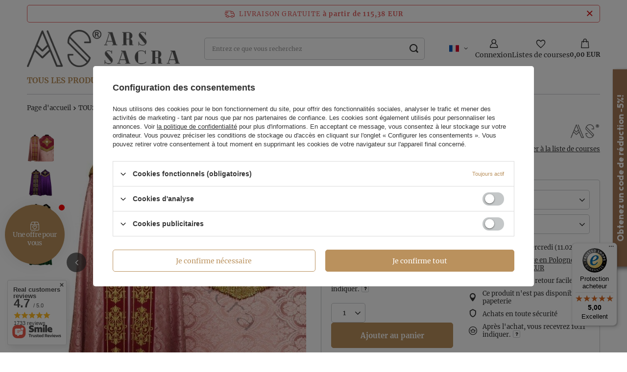

--- FILE ---
content_type: text/html; charset=utf-8
request_url: https://www.chasubles24.com/product-fre-2052-Chape-gothique-K573-AR25f.html
body_size: 46232
content:
<!DOCTYPE html>
<html lang="fr" class="--freeShipping --vat --gross " ><head><link rel="preload" as="image" fetchpriority="high" href="https://static1.chasubles24.com/hpeciai/f5eb9ece1c169f74714d4455c9144a1e/fre_pm_Chape-gothique-K573-AR25f-2052_3.webp"><meta name="viewport" content="initial-scale = 1.0, maximum-scale = 5.0, width=device-width, viewport-fit=cover"><meta http-equiv="Content-Type" content="text/html; charset=utf-8"><meta http-equiv="X-UA-Compatible" content="IE=edge"><title>Chape gothique K573-AR25f FR - Ars Sacra</title><meta name="keywords" content=""><meta name="description" content="                                                                                                     "><link rel="icon" href="/gfx/fre/favicon.ico"><meta name="theme-color" content="#ba915d"><meta name="msapplication-navbutton-color" content="#ba915d"><meta name="apple-mobile-web-app-status-bar-style" content="#ba915d"><link rel="stylesheet" type="text/css" href="/gfx/fre/projector_style.css.gzip?r=1765461892"><style>
							#photos_slider[data-skeleton] .photos__link:before {
								padding-top: calc(min((620/596 * 100%), 620px));
							}
							@media (min-width: 979px) {.photos__slider[data-skeleton] .photos__figure:not(.--nav):first-child .photos__link {
								max-height: 620px;
							}}
						</style><script>var app_shop={urls:{prefix:'data="/gfx/'.replace('data="', '')+'fre/',graphql:'/graphql/v1/'},vars:{meta:{viewportContent:'initial-scale = 1.0, maximum-scale = 5.0, width=device-width, viewport-fit=cover'},priceType:'gross',priceTypeVat:true,productDeliveryTimeAndAvailabilityWithBasket:false,geoipCountryCode:'US',fairShopLogo: { enabled: false, image: '/gfx/standards/safe_light.svg'},currency:{id:'EUR',symbol:'EUR',country:'eu',format:'###,##0.00',beforeValue:false,space:true,decimalSeparator:',',groupingSeparator:' '},language:{id:'fre',symbol:'fr',name:'French'},omnibus:{enabled:true,rebateCodeActivate:false,hidePercentageDiscounts:false,},},txt:{priceTypeText:' TVA contient',},fn:{},fnrun:{},files:[],graphql:{}};const getCookieByName=(name)=>{const value=`; ${document.cookie}`;const parts = value.split(`; ${name}=`);if(parts.length === 2) return parts.pop().split(';').shift();return false;};if(getCookieByName('freeeshipping_clicked')){document.documentElement.classList.remove('--freeShipping');}if(getCookieByName('rabateCode_clicked')){document.documentElement.classList.remove('--rabateCode');}function hideClosedBars(){const closedBarsArray=JSON.parse(localStorage.getItem('closedBars'))||[];if(closedBarsArray.length){const styleElement=document.createElement('style');styleElement.textContent=`${closedBarsArray.map((el)=>`#${el}`).join(',')}{display:none !important;}`;document.head.appendChild(styleElement);}}hideClosedBars();</script><meta name="robots" content="index,follow"><meta name="rating" content="general">
<!-- Begin LoginOptions html -->

<style>
#client_new_social .service_item[data-name="service_Apple"]:before, 
#cookie_login_social_more .service_item[data-name="service_Apple"]:before,
.oscop_contact .oscop_login__service[data-service="Apple"]:before {
    display: block;
    height: 2.6rem;
    content: url('/gfx/standards/apple.svg?r=1743165583');
}
.oscop_contact .oscop_login__service[data-service="Apple"]:before {
    height: auto;
    transform: scale(0.8);
}
#client_new_social .service_item[data-name="service_Apple"]:has(img.service_icon):before,
#cookie_login_social_more .service_item[data-name="service_Apple"]:has(img.service_icon):before,
.oscop_contact .oscop_login__service[data-service="Apple"]:has(img.service_icon):before {
    display: none;
}
</style>

<!-- End LoginOptions html -->

<!-- Open Graph -->
<meta property="og:type" content="website"><meta property="og:url" content="https://www.chasubles24.com/product-fre-2052-Chape-gothique-K573-AR25f.html
"><meta property="og:title" content="Chape gothique K573-AR25f"><meta property="og:description" content="Chape gothique avec étole appropriée"><meta property="og:site_name" content="ARS SACRA"><meta property="og:locale" content="fr_FR"><meta property="og:locale:alternate" content="en_GB"><meta property="og:locale:alternate" content="de_DE"><meta property="og:locale:alternate" content="es_ES"><meta property="og:locale:alternate" content="it_IT"><meta property="og:image" content="https://www.chasubles24.com/hpeciai/f5eb9ece1c169f74714d4455c9144a1e/fre_pl_Chape-gothique-K573-AR25f-2052_3.webp"><meta property="og:image:width" content="596"><meta property="og:image:height" content="620"><link rel="manifest" href="https://www.chasubles24.com/data/include/pwa/1/manifest.json?t=3"><meta name="apple-mobile-web-app-capable" content="yes"><meta name="apple-mobile-web-app-status-bar-style" content="black"><meta name="apple-mobile-web-app-title" content="www.chasubles24.com"><link rel="apple-touch-icon" href="/data/include/pwa/1/icon-128.png"><link rel="apple-touch-startup-image" href="/data/include/pwa/1/logo-512.png" /><meta name="msapplication-TileImage" content="/data/include/pwa/1/icon-144.png"><meta name="msapplication-TileColor" content="#2F3BA2"><meta name="msapplication-starturl" content="/"><script type="application/javascript">var _adblock = true;</script><script async src="/data/include/advertising.js"></script><script type="application/javascript">var statusPWA = {
                online: {
                    txt: "Connected to the Internet",
                    bg: "#5fa341"
                },
                offline: {
                    txt: "No Internet connection",
                    bg: "#eb5467"
                }
            }</script><script async type="application/javascript" src="/ajax/js/pwa_online_bar.js?v=1&r=6"></script><script >
window.dataLayer = window.dataLayer || [];
window.gtag = function gtag() {
dataLayer.push(arguments);
}
gtag('consent', 'default', {
'ad_storage': 'denied',
'analytics_storage': 'denied',
'ad_personalization': 'denied',
'ad_user_data': 'denied',
'wait_for_update': 500
});

gtag('set', 'ads_data_redaction', true);
</script><script id="iaiscript_1" data-requirements="W10=" data-ga4_sel="ga4script">
window.iaiscript_1 = `<${'script'}  class='google_consent_mode_update'>
gtag('consent', 'update', {
'ad_storage': 'denied',
'analytics_storage': 'denied',
'ad_personalization': 'denied',
'ad_user_data': 'denied'
});
</${'script'}>`;
</script>
<!-- End Open Graph -->

<link rel="canonical" href="https://www.chasubles24.com/product-fre-2052-Chape-gothique-K573-AR25f.html" />
<link rel="alternate" hreflang="en" href="https://www.chasubles24.com/product-eng-2052-Gothic-Cope-K573-AR25f.html" />
<link rel="alternate" hreflang="de" href="https://www.chasubles24.com/product-ger-2052-Gotische-Pluviale-K573-AR25f.html" />
<link rel="alternate" hreflang="it" href="https://www.chasubles24.com/product-ita-2052-Piviale-Gotico-K573-AR25f.html" />
<link rel="alternate" hreflang="es" href="https://www.chasubles24.com/product-spa-2052-Capa-pluvial-gotica-K573-AR25f.html" />
<link rel="alternate" hreflang="fr" href="https://www.chasubles24.com/product-fre-2052-Chape-gothique-K573-AR25f.html" />
                <!-- Global site tag (gtag.js) -->
                <script  async src="https://www.googletagmanager.com/gtag/js?id=AW-792439984"></script>
                <script >
                    window.dataLayer = window.dataLayer || [];
                    window.gtag = function gtag(){dataLayer.push(arguments);}
                    gtag('js', new Date());
                    
                    gtag('config', 'AW-792439984', {"allow_enhanced_conversions":true});
gtag('config', 'G-QN079SVY5Z');

                </script>
                            <!-- Google Tag Manager -->
                    <script >(function(w,d,s,l,i){w[l]=w[l]||[];w[l].push({'gtm.start':
                    new Date().getTime(),event:'gtm.js'});var f=d.getElementsByTagName(s)[0],
                    j=d.createElement(s),dl=l!='dataLayer'?'&l='+l:'';j.async=true;j.src=
                    'https://www.googletagmanager.com/gtm.js?id='+i+dl;f.parentNode.insertBefore(j,f);
                    })(window,document,'script','dataLayer','GTM-PGPKKZV');</script>
            <!-- End Google Tag Manager -->
<!-- Begin additional html or js -->


<!--38|1|22-->
<style type="text/css">
#projector_form div.product_section.buttons{padding-bottom:22px;}
#tws_a_0 { top: 0 !important; }
a.projector_version_button.active.color_picker{
box-shadow: inset 0 0 0 4px #fff;
}

a.projector_version_button{
position:relative;
}
.projector_version_button_secondcolor{
width:10px;
left:0;
height:21px;
display:block;
position:absolute;
}
a.projector_version_button.active.color_picker div.projector_version_button_secondcolor{
   height: 6px;
    left: 4px;
    top: 4px;
    width: 13px;
}

.n53757_rating {
     padding:10px;
     background:#fff;
     overflow:hidden;
   display:inline-block;
     margin-top:20px;
border-bottom: 3px solid #F4A137
}

div.n53757_stars {
     margin-left:0;
}

.opinions-photos_page #search_paging {
     display:block !important;
}

#search_paging a.previous {
     text-align:center;
}

#search_paging span.previous, #search_paging span.next {
     text-align:center;
     cursor:not-allowed;
}

@media (max-width:757px) {
     #search_paging a.next {
           margin-top:10px;
     }
}
</style>
<!--56|1|33| modified: 2025-06-13 09:30:34-->
<meta name="google-site-verification" content="Y3kUbQDNrwJvGKqDXWcA25q8Acrl_N4kZ0oUk6hl5jI" />
<meta name="msvalidate.01" content="7BC697B838CFA4496B1016AAF903C59A" />
<!-- Google tag (gtag.js) -->
<script async src="https://www.googletagmanager.com/gtag/js?id=G-LKPSQQBCJM"></script>
<script>
  window.dataLayer = window.dataLayer || [];
  function gtag(){dataLayer.push(arguments);}
  gtag('js', new Date());

  gtag('config', 'G-LKPSQQBCJM');
</script>
<!--126|1|69| modified: 2024-12-20 12:05:42-->
<style>
    .projector_buy__number_amounts {
        display: none !important;
    }
    span#projector_amount {
        display: none !important;
    }
    .projector_details .projector_sizes .f-dropdown-item .count {
        display: none !important;
    }
</style>

<!-- End additional html or js -->
                <script>
                if (window.ApplePaySession && window.ApplePaySession.canMakePayments()) {
                    var applePayAvailabilityExpires = new Date();
                    applePayAvailabilityExpires.setTime(applePayAvailabilityExpires.getTime() + 2592000000); //30 days
                    document.cookie = 'applePayAvailability=yes; expires=' + applePayAvailabilityExpires.toUTCString() + '; path=/;secure;'
                    var scriptAppleJs = document.createElement('script');
                    scriptAppleJs.src = "/ajax/js/apple.js?v=3";
                    if (document.readyState === "interactive" || document.readyState === "complete") {
                          document.body.append(scriptAppleJs);
                    } else {
                        document.addEventListener("DOMContentLoaded", () => {
                            document.body.append(scriptAppleJs);
                        });  
                    }
                } else {
                    document.cookie = 'applePayAvailability=no; path=/;secure;'
                }
                </script>
                                <script>
                var listenerFn = function(event) {
                    if (event.origin !== "https://payment.idosell.com")
                        return;
                    
                    var isString = (typeof event.data === 'string' || event.data instanceof String);
                    if (!isString) return;
                    try {
                        var eventData = JSON.parse(event.data);
                    } catch (e) {
                        return;
                    }
                    if (!eventData) { return; }                                            
                    if (eventData.isError) { return; }
                    if (eventData.action != 'isReadyToPay') {return; }
                    
                    if (eventData.result.result && eventData.result.paymentMethodPresent) {
                        var googlePayAvailabilityExpires = new Date();
                        googlePayAvailabilityExpires.setTime(googlePayAvailabilityExpires.getTime() + 2592000000); //30 days
                        document.cookie = 'googlePayAvailability=yes; expires=' + googlePayAvailabilityExpires.toUTCString() + '; path=/;secure;'
                    } else {
                        document.cookie = 'googlePayAvailability=no; path=/;secure;'
                    }                                            
                }     
                if (!window.isAdded)
                {                                        
                    if (window.oldListener != null) {
                         window.removeEventListener('message', window.oldListener);
                    }                        
                    window.addEventListener('message', listenerFn);
                    window.oldListener = listenerFn;                                      
                       
                    const iframe = document.createElement('iframe');
                    iframe.src = "https://payment.idosell.com/assets/html/checkGooglePayAvailability.html?origin=https%3A%2F%2Fwww.chasubles24.com";
                    iframe.style.display = 'none';                                            

                    if (document.readyState === "interactive" || document.readyState === "complete") {
                          if (!window.isAdded) {
                              window.isAdded = true;
                              document.body.append(iframe);
                          }
                    } else {
                        document.addEventListener("DOMContentLoaded", () => {
                            if (!window.isAdded) {
                              window.isAdded = true;
                              document.body.append(iframe);
                          }
                        });  
                    }  
                }
                </script>
                <script>
            var paypalScriptLoaded = null;
            var paypalScript = null;
            
            async function attachPaypalJs() {
                return new Promise((resolve, reject) => {
                    if (!paypalScript) {
                        paypalScript = document.createElement('script');
                        paypalScript.async = true;
                        paypalScript.setAttribute('data-namespace', "paypal_sdk");
                        paypalScript.setAttribute('data-partner-attribution-id', "IAIspzoo_Cart_PPCP");
                        paypalScript.addEventListener("load", () => {
                        paypalScriptLoaded = true;
                            resolve({status: true});
                        });
                        paypalScript.addEventListener("error", () => {
                            paypalScriptLoaded = true;
                            reject({status: false});
                         });
                        paypalScript.src = "https://www.paypal.com/sdk/js?client-id=AbxR9vIwE1hWdKtGu0gOkvPK2YRoyC9ulUhezbCUWnrjF8bjfwV-lfP2Rze7Bo8jiHIaC0KuaL64tlkD&components=buttons,funding-eligibility&currency=EUR&merchant-id=4UZRNKDX8CV36&locale=fr_FR";
                        if (document.readyState === "interactive" || document.readyState === "complete") {
                            document.body.append(paypalScript);
                        } else {
                            document.addEventListener("DOMContentLoaded", () => {
                                document.body.append(paypalScript);
                            });  
                        }                                              
                    } else {
                        if (paypalScriptLoaded) {
                            resolve({status: true});
                        } else {
                            paypalScript.addEventListener("load", () => {
                                paypalScriptLoaded = true;
                                resolve({status: true});                            
                            });
                            paypalScript.addEventListener("error", () => {
                                paypalScriptLoaded = true;
                                reject({status: false});
                            });
                        }
                    }
                });
            }
            </script>
                <script>
                attachPaypalJs().then(() => {
                    let paypalEligiblePayments = [];
                    let payPalAvailabilityExpires = new Date();
                    payPalAvailabilityExpires.setTime(payPalAvailabilityExpires.getTime() + 86400000); //1 day
                    if (typeof(paypal_sdk) != "undefined") {
                        for (x in paypal_sdk.FUNDING) {
                            var buttonTmp = paypal_sdk.Buttons({
                                fundingSource: x.toLowerCase()
                            });
                            if (buttonTmp.isEligible()) {
                                paypalEligiblePayments.push(x);
                            }
                        }
                    }
                    if (paypalEligiblePayments.length > 0) {
                        document.cookie = 'payPalAvailability_EUR=' + paypalEligiblePayments.join(",") + '; expires=' + payPalAvailabilityExpires.toUTCString() + '; path=/; secure';
                        document.cookie = 'paypalMerchant=4UZRNKDX8CV36; expires=' + payPalAvailabilityExpires.toUTCString() + '; path=/; secure';
                    } else {
                        document.cookie = 'payPalAvailability_EUR=-1; expires=' + payPalAvailabilityExpires.toUTCString() + '; path=/; secure';
                    }
                });
                </script><script src="/data/gzipFile/expressCheckout.js.gz"></script></head><body>
<!-- Begin additional html or js -->


<!--57|1|33| modified: 2023-06-14 11:25:20-->
<script type="application/ld+json">
{
	"@context": "http://schema.org",
	"@type": "Organization",
	"address": {
		"@type": "PostalAddress",
		"addressLocality": "Tczew",
		"streetAddress": "30-go Stycznia 35A",
		"postalCode": "83-110",
		"addressRegion": "pomorskie"
	},
	"name": "ARS SACRA",
	"email": "chasubles.eu@gmail.com",
	"telephone": "531119839",
	"vatID": "5932402900",
	"image": "http://www.chasubles24.com/data/gfx/mask/eng/logo_1_big.png"
}
</script>

<!-- End additional html or js -->
<div id="container" class="projector_page container max-width-1200"><header class=" commercial_banner"><script class="ajaxLoad">app_shop.vars.vat_registered="true";app_shop.vars.currency_format="###,##0.00";app_shop.vars.currency_before_value=false;app_shop.vars.currency_space=true;app_shop.vars.symbol="EUR";app_shop.vars.id="EUR";app_shop.vars.baseurl="http://www.chasubles24.com/";app_shop.vars.sslurl="https://www.chasubles24.com/";app_shop.vars.curr_url="%2Fproduct-fre-2052-Chape-gothique-K573-AR25f.html";var currency_decimal_separator=',';var currency_grouping_separator=' ';app_shop.vars.blacklist_extension=["exe","com","swf","js","php"];app_shop.vars.blacklist_mime=["application/javascript","application/octet-stream","message/http","text/javascript","application/x-deb","application/x-javascript","application/x-shockwave-flash","application/x-msdownload"];app_shop.urls.contact="/contact-fre.html";</script><div id="viewType" style="display:none"></div><div id="freeShipping" class="freeShipping"><span class="freeShipping__info">livraison gratuite</span><strong class="freeShipping__val">
				à partir de 
				115,38 EUR</strong><a href="" class="freeShipping__close" aria-label="Fermer la barre d'information"></a></div><div id="logo" class="d-flex align-items-center"><a href="/" target="_self" aria-label="Logo de la boutique"><img src="/data/gfx/mask/fre/logo_1_big.webp" alt="ARS SACRA" width="356" height="87"></a></div><form action="https://www.chasubles24.com/search.php" method="get" id="menu_search" class="menu_search"><a href="#showSearchForm" class="menu_search__mobile" aria-label="Rechercher"></a><div class="menu_search__block"><div class="menu_search__item --input"><input class="menu_search__input" type="text" name="text" autocomplete="off" placeholder="Entrez ce que vous recherchez" aria-label="Entrez ce que vous recherchez"><button class="menu_search__submit" type="submit" aria-label="Rechercher"></button></div><div class="menu_search__item --results search_result"></div></div></form><nav id="menu_categories" class="wide" aria-label="Kategorie główne"><button type="button" class="navbar-toggler" aria-label="Menu"><i class="icon-reorder"></i></button><div class="navbar-collapse" id="menu_navbar"><ul class="navbar-nav mx-md-n2"><li class="nav-item nav-open"><span class="nav-link-wrapper"><a  href="/fre_n_TOUS-LES-PRODUITS-1026.html" target="_self" title="TOUS LES PRODUITS" class="nav-link --l1 active" >TOUS LES PRODUITS</a><button class="nav-link-expand" type="button" aria-label="TOUS LES PRODUITS, Menu"></button></span><ul class="navbar-subnav"><li class="nav-header"><a href="#backLink" class="nav-header__backLink" aria-label="Wróć"><i class="icon-angle-left"></i></a><a  href="/fre_n_TOUS-LES-PRODUITS-1026.html" target="_self" title="TOUS LES PRODUITS" class="nav-link --l1 active" >TOUS LES PRODUITS</a></li><li class="nav-item"><a  href="/fre_m_TOUS-LES-PRODUITS_CHASUBLES-153.html" target="_self" title="CHASUBLES" class="nav-link --l2" >CHASUBLES</a><ul class="navbar-subsubnav"><li class="nav-header"><a href="#backLink" class="nav-header__backLink" aria-label="Wróć"><i class="icon-angle-left"></i></a><a  href="/fre_m_TOUS-LES-PRODUITS_CHASUBLES-153.html" target="_self" title="CHASUBLES" class="nav-link --l2" >CHASUBLES</a></li><li class="nav-item"><a  href="/fre_m_TOUS-LES-PRODUITS_CHASUBLES_Chasubles-gothiques-154.html" target="_self" title="Chasubles gothiques" class="nav-link --l3" >Chasubles gothiques</a></li><li class="nav-item"><a  href="/fre_m_TOUS-LES-PRODUITS_CHASUBLES_Chasubles-romaines-155.html" target="_self" title="Chasubles romaines" class="nav-link --l3" >Chasubles romaines</a></li><li class="nav-item"><a  href="/fre_m_TOUS-LES-PRODUITS_CHASUBLES_Chasubles-monastiques-157.html" target="_self" title="Chasubles monastiques" class="nav-link --l3" >Chasubles monastiques</a></li><li class="nav-item"><a  href="/fre_m_TOUS-LES-PRODUITS_CHASUBLES_Chasubles-semi-gothiques-156.html" target="_self" title="Chasubles semi-gothiques" class="nav-link --l3" >Chasubles semi-gothiques</a></li><li class="nav-item"><a  href="/fre_m_TOUS-LES-PRODUITS_CHASUBLES_Ensembles-funeraires-1013.html" target="_self" title="Ensembles funéraires" class="nav-link --l3" >Ensembles funéraires</a></li><li class="nav-item"><a  href="/fre_m_TOUS-LES-PRODUITS_CHASUBLES_Marian-Chasubles-158.html" target="_self" title="Marian Chasubles" class="nav-link --l3" >Marian Chasubles</a></li><li class="nav-item"><a  href="/fre_m_TOUS-LES-PRODUITS_CHASUBLES_Chasubles-avec-Saints-234.html" target="_self" title="Chasubles avec Saints" class="nav-link --l3" >Chasubles avec Saints</a></li><li class="nav-item"><a  href="/fre_m_TOUS-LES-PRODUITS_CHASUBLES_Chasubles-St-Philip-Neri-796.html" target="_self" title="Chasubles St. Philip Neri" class="nav-link --l3" >Chasubles St. Philip Neri</a></li><li class="nav-item"><a  href="/fre_m_TOUS-LES-PRODUITS_CHASUBLES_Chasubles-coniques-1002.html" target="_self" title="Chasubles coniques" class="nav-link --l3" >Chasubles coniques</a></li><li class="nav-item"><a  href="/fre_m_TOUS-LES-PRODUITS_CHASUBLES_Chasubles-estilo-Pugin-1016.html" target="_self" title="Chasubles estilo Pugin" class="nav-link --l3" >Chasubles estilo Pugin</a></li></ul></li><li class="nav-item nav-open"><a  href="/fre_m_TOUS-LES-PRODUITS_CHAPES-159.html" target="_self" title="CHAPES" class="nav-link --l2 active" >CHAPES</a><ul class="navbar-subsubnav"><li class="nav-header"><a href="#backLink" class="nav-header__backLink" aria-label="Wróć"><i class="icon-angle-left"></i></a><a  href="/fre_m_TOUS-LES-PRODUITS_CHAPES-159.html" target="_self" title="CHAPES" class="nav-link --l2 active" >CHAPES</a></li><li class="nav-item nav-open"><a  href="/fre_m_TOUS-LES-PRODUITS_CHAPES_Chapes-gothiques-160.html" target="_self" title="Chapes gothiques" class="nav-link --l3 active" >Chapes gothiques</a></li><li class="nav-item"><a  href="/fre_m_TOUS-LES-PRODUITS_CHAPES_Chapes-romain-161.html" target="_self" title="Chapes romain" class="nav-link --l3" >Chapes romain</a></li><li class="nav-item"><a  href="/fre_m_TOUS-LES-PRODUITS_CHAPES_Capots-162.html" target="_self" title="Capots" class="nav-link --l3" >Capots</a></li><li class="nav-item"><a  href="/fre_m_TOUS-LES-PRODUITS_CHAPES_Chapes-semi-gothiques-163.html" target="_self" title="Chapes semi-gothiques" class="nav-link --l3" >Chapes semi-gothiques</a></li><li class="nav-item"><a  href="/fre_m_TOUS-LES-PRODUITS_CHAPES_Marian-Chapes-164.html" target="_self" title="Marian Chapes" class="nav-link --l3" >Marian Chapes</a></li></ul></li><li class="nav-item"><a  href="/fre_m_TOUS-LES-PRODUITS_POUR-LES-DIACRES-175.html" target="_self" title="POUR LES DIACRES" class="nav-link --l2" >POUR LES DIACRES</a><ul class="navbar-subsubnav"><li class="nav-header"><a href="#backLink" class="nav-header__backLink" aria-label="Wróć"><i class="icon-angle-left"></i></a><a  href="/fre_m_TOUS-LES-PRODUITS_POUR-LES-DIACRES-175.html" target="_self" title="POUR LES DIACRES" class="nav-link --l2" >POUR LES DIACRES</a></li><li class="nav-item"><a  href="/fre_m_TOUS-LES-PRODUITS_POUR-LES-DIACRES_Dalmatiques-gothiques-176.html" target="_self" title="Dalmatiques gothiques" class="nav-link --l3" >Dalmatiques gothiques</a></li><li class="nav-item"><a  href="/fre_m_TOUS-LES-PRODUITS_POUR-LES-DIACRES_Les-Dalmatiques-romaines-177.html" target="_self" title="Les Dalmatiques romaines" class="nav-link --l3" >Les Dalmatiques romaines</a></li><li class="nav-item"><a  href="/fre_m_TOUS-LES-PRODUITS_POUR-LES-DIACRES_Diacre-Stoles-178.html" target="_self" title="Diacre Stoles" class="nav-link --l3" >Diacre Stoles</a></li><li class="nav-item"><a  href="/fre_m_TOUS-LES-PRODUITS_POUR-LES-DIACRES_Tuniques-179.html" target="_self" title="Tuniques" class="nav-link --l3" >Tuniques</a></li></ul></li><li class="nav-item"><a  href="/fre_m_TOUS-LES-PRODUITS_ETOLES-165.html" target="_self" title="ÉTOLES" class="nav-link --l2" >ÉTOLES</a><ul class="navbar-subsubnav"><li class="nav-header"><a href="#backLink" class="nav-header__backLink" aria-label="Wróć"><i class="icon-angle-left"></i></a><a  href="/fre_m_TOUS-LES-PRODUITS_ETOLES-165.html" target="_self" title="ÉTOLES" class="nav-link --l2" >ÉTOLES</a></li><li class="nav-item"><a  href="/fre_m_TOUS-LES-PRODUITS_ETOLES_Gothic-Stoles-166.html" target="_self" title="Gothic Stoles" class="nav-link --l3" >Gothic Stoles</a></li><li class="nav-item"><a  href="/fre_m_TOUS-LES-PRODUITS_ETOLES_Roman-Stoles-167.html" target="_self" title="Roman Stoles" class="nav-link --l3" >Roman Stoles</a></li></ul></li><li class="nav-item"><a  href="/fre_m_TOUS-LES-PRODUITS_PROPOSITIONS-POUR-LA-220.html" target="_self" title="PROPOSITIONS POUR LA..." class="nav-link --l2" >PROPOSITIONS POUR LA...</a><ul class="navbar-subsubnav"><li class="nav-header"><a href="#backLink" class="nav-header__backLink" aria-label="Wróć"><i class="icon-angle-left"></i></a><a  href="/fre_m_TOUS-LES-PRODUITS_PROPOSITIONS-POUR-LA-220.html" target="_self" title="PROPOSITIONS POUR LA..." class="nav-link --l2" >PROPOSITIONS POUR LA...</a></li><li class="nav-item"><a  href="/fre_m_TOUS-LES-PRODUITS_PROPOSITIONS-POUR-LA-_Avenement-221.html" target="_self" title="Avènement" class="nav-link --l3" >Avènement</a></li><li class="nav-item"><a  href="/fre_m_TOUS-LES-PRODUITS_PROPOSITIONS-POUR-LA-_Noel-222.html" target="_self" title="Noël" class="nav-link --l3" >Noël</a></li><li class="nav-item"><a  href="/fre_m_TOUS-LES-PRODUITS_PROPOSITIONS-POUR-LA-_Paques-223.html" target="_self" title="Pâques" class="nav-link --l3" >Pâques</a></li><li class="nav-item"><a  href="/fre_m_TOUS-LES-PRODUITS_PROPOSITIONS-POUR-LA-_Pentecote-226.html" target="_self" title="Pentecôte" class="nav-link --l3" >Pentecôte</a></li><li class="nav-item"><a  href="/fre_m_TOUS-LES-PRODUITS_PROPOSITIONS-POUR-LA-_Prete-225.html" target="_self" title="Prêté" class="nav-link --l3" >Prêté</a></li><li class="nav-item"><a  href="/fre_m_TOUS-LES-PRODUITS_PROPOSITIONS-POUR-LA-_Annee-de-la-foi-227.html" target="_self" title="Année de la foi" class="nav-link --l3" >Année de la foi</a></li><li class="nav-item"><a  href="/fre_m_TOUS-LES-PRODUITS_PROPOSITIONS-POUR-LA-_Vetements-mariaux-228.html" target="_self" title="Vêtements mariaux" class="nav-link --l3" >Vêtements mariaux</a></li><li class="nav-item"><a  href="/fre_m_TOUS-LES-PRODUITS_PROPOSITIONS-POUR-LA-_Vetements-avec-les-saints-233.html" target="_self" title="Vêtements avec les saints" class="nav-link --l3" >Vêtements avec les saints</a></li></ul></li><li class="nav-item"><a  href="/fre_m_TOUS-LES-PRODUITS_AUTRES-185.html" target="_self" title="AUTRES" class="nav-link --l2" >AUTRES</a><ul class="navbar-subsubnav more"><li class="nav-header"><a href="#backLink" class="nav-header__backLink" aria-label="Wróć"><i class="icon-angle-left"></i></a><a  href="/fre_m_TOUS-LES-PRODUITS_AUTRES-185.html" target="_self" title="AUTRES" class="nav-link --l2" >AUTRES</a></li><li class="nav-item"><a  href="/fre_m_TOUS-LES-PRODUITS_AUTRES_Boutons-de-soutane-219.html" target="_self" title="Boutons de soutane" class="nav-link --l3" >Boutons de soutane</a></li><li class="nav-item"><a  href="/fre_m_TOUS-LES-PRODUITS_AUTRES_Cintres-193.html" target="_self" title="Cintres" class="nav-link --l3" >Cintres</a></li><li class="nav-item"><a  href="/fre_m_TOUS-LES-PRODUITS_AUTRES_Amice-194.html" target="_self" title="Amice" class="nav-link --l3" >Amice</a></li><li class="nav-item"><a  href="/fre_m_TOUS-LES-PRODUITS_AUTRES_Cingulons-Cordons-195.html" target="_self" title="Cingulons/Cordons" class="nav-link --l3" >Cingulons/Cordons</a></li><li class="nav-item"><a  href="/fre_m_TOUS-LES-PRODUITS_AUTRES_Auvents-171.html" target="_self" title="Auvents" class="nav-link --l3" >Auvents</a></li><li class="nav-item"><a  href="/fre_m_TOUS-LES-PRODUITS_AUTRES_Housses-pour-vetements-196.html" target="_self" title="Housses pour vêtements" class="nav-link --l3" >Housses pour vêtements</a></li><li class="nav-item"><a  href="/fre_m_TOUS-LES-PRODUITS_AUTRES_Colliers-197.html" target="_self" title="Colliers" class="nav-link --l3" >Colliers</a></li><li class="nav-item"><a  href="/fre_m_TOUS-LES-PRODUITS_AUTRES_Parapluies-processionnels-1007.html" target="_self" title="Parapluies processionnels" class="nav-link --l3" >Parapluies processionnels</a></li><li class="nav-item"><a  href="/fre_m_TOUS-LES-PRODUITS_AUTRES_Tissus-199.html" target="_self" title="Tissus" class="nav-link --l3" >Tissus</a></li><li class="nav-item"><a  href="/fre_m_TOUS-LES-PRODUITS_AUTRES_Drapeaux-315.html" target="_self" title="Drapeaux" class="nav-link --l3" >Drapeaux</a></li><li class="nav-item"><a  href="/fre_m_TOUS-LES-PRODUITS_AUTRES_Emblemes-229.html" target="_self" title="Emblèmes" class="nav-link --l3" >Emblèmes</a></li><li class="nav-item"><a  href="/fre_m_TOUS-LES-PRODUITS_AUTRES_Palle-funeraire-286.html" target="_self" title="Palle funéraire" class="nav-link --l3" >Palle funéraire</a></li><li class="nav-item"><a  href="/fre_m_TOUS-LES-PRODUITS_AUTRES_Chapelets-281.html" target="_self" title="Chapelets" class="nav-link --l3" >Chapelets</a></li><li class="nav-item"><a  href="/fre_m_TOUS-LES-PRODUITS_AUTRES_Crosses-282.html" target="_self" title="Crosses" class="nav-link --l3" >Crosses</a></li><li class="nav-item"><a  href="/fre_m_TOUS-LES-PRODUITS_AUTRES_Suspension-de-pupitre-313.html" target="_self" title="Suspension de pupitre" class="nav-link --l3" >Suspension de pupitre</a></li><li class="nav-item"><a  href="/fre_m_TOUS-LES-PRODUITS_AUTRES_Fermoir-446.html" target="_self" title="Fermoir" class="nav-link --l3" >Fermoir</a></li><li class="nav-item"><a  href="/fre_m_TOUS-LES-PRODUITS_AUTRES_Linge-dautel-181.html" target="_self" title="Linge d'autel" class="nav-link --l3" >Linge d'autel</a></li><li class="nav-item"><a  href="/fre_m_TOUS-LES-PRODUITS_AUTRES_Voile-du-ciboire-448.html" target="_self" title="Voile du ciboire" class="nav-link --l3" >Voile du ciboire</a></li><li class="nav-item"><a  href="/fre_m_TOUS-LES-PRODUITS_AUTRES_Nappes-dautel-449.html" target="_self" title="Nappes d'autel" class="nav-link --l3" >Nappes d'autel</a></li><li class="nav-item"><a  href="/fre_m_TOUS-LES-PRODUITS_AUTRES_Mouchoir-de-bapteme-915.html" target="_self" title="Mouchoir de baptême" class="nav-link --l3" >Mouchoir de baptême</a></li><li class="nav-item"><a  href="/fre_m_TOUS-LES-PRODUITS_AUTRES_Couvertures-pour-le-breviaire-icone-Sainte-Bible-918.html" target="_self" title="Couvertures pour le bréviaire, icône, Sainte Bible" class="nav-link --l3" >Couvertures pour le bréviaire, icône, Sainte Bible</a></li><li class="nav-item"><a  href="/fre_m_TOUS-LES-PRODUITS_AUTRES_Antependium-920.html" target="_self" title="Antependium" class="nav-link --l3" >Antependium</a></li><li class="nav-item --extend"><a href="" class="nav-link --l3" txt_alt="- Effondrer">+ Afficher tout</a></li></ul></li><li class="nav-item empty"><a  href="/fre_m_TOUS-LES-PRODUITS_ENSEMBLES-DE-VETEMENTS-183.html" target="_self" title="ENSEMBLES DE VÊTEMENTS" class="nav-link --l2" >ENSEMBLES DE VÊTEMENTS</a></li><li class="nav-item empty"><a  href="/fre_m_TOUS-LES-PRODUITS_BOURSE-MANIPULE-VOILE-DE-CALICE-192.html" target="_self" title="BOURSE, MANIPULE, VOILE DE CALICE" class="nav-link --l2" >BOURSE, MANIPULE, VOILE DE CALICE</a></li><li class="nav-item empty"><a  href="/fre_m_TOUS-LES-PRODUITS_MITRES-169.html" target="_self" title="MITRES" class="nav-link --l2" >MITRES</a></li><li class="nav-item empty"><a  href="/fre_m_TOUS-LES-PRODUITS_VOILES-HUMERAUX-168.html" target="_self" title="VOILES HUMÉRAUX" class="nav-link --l2" >VOILES HUMÉRAUX</a></li><li class="nav-item"><a  href="/fre_m_TOUS-LES-PRODUITS_VETEMENTS-DACOLYTE-791.html" target="_self" title="VÊTEMENTS D'ACOLYTE" class="nav-link --l2" >VÊTEMENTS D'ACOLYTE</a><ul class="navbar-subsubnav"><li class="nav-header"><a href="#backLink" class="nav-header__backLink" aria-label="Wróć"><i class="icon-angle-left"></i></a><a  href="/fre_m_TOUS-LES-PRODUITS_VETEMENTS-DACOLYTE-791.html" target="_self" title="VÊTEMENTS D'ACOLYTE" class="nav-link --l2" >VÊTEMENTS D'ACOLYTE</a></li><li class="nav-item"><a  href="/fre_m_TOUS-LES-PRODUITS_VETEMENTS-DACOLYTE_Soutanes-pour-servants-de-messe-792.html" target="_self" title="Soutanes pour servants de messe" class="nav-link --l3" >Soutanes pour servants de messe</a></li><li class="nav-item"><a  href="/fre_m_TOUS-LES-PRODUITS_VETEMENTS-DACOLYTE_Aubes-793.html" target="_self" title="Aubes" class="nav-link --l3" >Aubes</a></li><li class="nav-item"><a  href="/fre_m_TOUS-LES-PRODUITS_VETEMENTS-DACOLYTE_Surplis-794.html" target="_self" title="Surplis" class="nav-link --l3" >Surplis</a></li></ul></li><li class="nav-item empty"><a  href="/fre_m_TOUS-LES-PRODUITS_ROBE-DE-CHOEUR-445.html" target="_self" title="ROBE DE CHOEUR" class="nav-link --l2" >ROBE DE CHOEUR</a></li><li class="nav-item empty"><a  href="/fre_m_TOUS-LES-PRODUITS_VETEMENTS-DE-SERVANTS-DAUTEL-180.html" target="_self" title="VÊTEMENTS DE SERVANTS D'AUTEL" class="nav-link --l2" >VÊTEMENTS DE SERVANTS D'AUTEL</a></li><li class="nav-item empty"><a  href="/fre_m_TOUS-LES-PRODUITS_AUBES-170.html" target="_self" title="AUBES" class="nav-link --l2" >AUBES</a></li><li class="nav-item empty"><a  href="/fre_m_TOUS-LES-PRODUITS_SURPLIS-230.html" target="_self" title="SURPLIS" class="nav-link --l2" >SURPLIS</a></li><li class="nav-item empty"><a  href="/fre_m_TOUS-LES-PRODUITS_SOUTANES-174.html" target="_self" title="SOUTANES" class="nav-link --l2" >SOUTANES</a></li><li class="nav-item empty"><a  href="/fre_m_TOUS-LES-PRODUITS_CHEMISES-POUR-PRETRES-182.html" target="_self" title="CHEMISES POUR PRÊTRES" class="nav-link --l2" >CHEMISES POUR PRÊTRES</a></li><li class="nav-item empty"><a  href="/fre_m_TOUS-LES-PRODUITS_BARRETTE-CALOTTE-173.html" target="_self" title="BARRETTE &amp;amp; CALOTTE" class="nav-link --l2" >BARRETTE &amp; CALOTTE</a></li><li class="nav-item"><a  href="/fre_m_TOUS-LES-PRODUITS_BANNIERES-ETENDARD-172.html" target="_self" title="BANNIÈRES &amp;amp; ÉTENDARD" class="nav-link --l2" >BANNIÈRES &amp; ÉTENDARD</a><ul class="navbar-subsubnav"><li class="nav-header"><a href="#backLink" class="nav-header__backLink" aria-label="Wróć"><i class="icon-angle-left"></i></a><a  href="/fre_m_TOUS-LES-PRODUITS_BANNIERES-ETENDARD-172.html" target="_self" title="BANNIÈRES &amp;amp; ÉTENDARD" class="nav-link --l2" >BANNIÈRES &amp; ÉTENDARD</a></li><li class="nav-item"><a  href="/fre_m_TOUS-LES-PRODUITS_BANNIERES-ETENDARD_Normes-828.html" target="_self" title="Normes" class="nav-link --l3" >Normes</a></li><li class="nav-item"><a  href="/fre_m_TOUS-LES-PRODUITS_BANNIERES-ETENDARD_Bannieres-de-procession-830.html" target="_self" title="Bannières de procession" class="nav-link --l3" >Bannières de procession</a></li><li class="nav-item"><a  href="/fre_m_TOUS-LES-PRODUITS_BANNIERES-ETENDARD_Accessoires-829.html" target="_self" title="Accessoires" class="nav-link --l3" >Accessoires</a></li></ul></li><li class="nav-item"><a  href="/fre_m_TOUS-LES-PRODUITS_ACCESSOIRES-LITURGIQUES-184.html" target="_self" title="ACCESSOIRES LITURGIQUES" class="nav-link --l2" >ACCESSOIRES LITURGIQUES</a><ul class="navbar-subsubnav"><li class="nav-header"><a href="#backLink" class="nav-header__backLink" aria-label="Wróć"><i class="icon-angle-left"></i></a><a  href="/fre_m_TOUS-LES-PRODUITS_ACCESSOIRES-LITURGIQUES-184.html" target="_self" title="ACCESSOIRES LITURGIQUES" class="nav-link --l2" >ACCESSOIRES LITURGIQUES</a></li><li class="nav-item"><a  href="/fre_m_TOUS-LES-PRODUITS_ACCESSOIRES-LITURGIQUES_Calices-186.html" target="_self" title="Calices" class="nav-link --l3" >Calices</a></li><li class="nav-item"><a  href="/fre_m_TOUS-LES-PRODUITS_ACCESSOIRES-LITURGIQUES_Ciboires-187.html" target="_self" title="Ciboires" class="nav-link --l3" >Ciboires</a></li><li class="nav-item"><a  href="/fre_m_TOUS-LES-PRODUITS_ACCESSOIRES-LITURGIQUES_Patens-188.html" target="_self" title="Patens" class="nav-link --l3" >Patens</a></li><li class="nav-item"><a  href="/fre_m_TOUS-LES-PRODUITS_ACCESSOIRES-LITURGIQUES_Monstrances-190.html" target="_self" title="Monstrances" class="nav-link --l3" >Monstrances</a></li><li class="nav-item"><a  href="/fre_m_TOUS-LES-PRODUITS_ACCESSOIRES-LITURGIQUES_Thurible-191.html" target="_self" title="Thurible" class="nav-link --l3" >Thurible</a></li></ul></li><li class="nav-item empty"><a  href="/fre_m_TOUS-LES-PRODUITS_SAINT-NICOLAS-1114.html" target="_self" title="SAINT NICOLAS" class="nav-link --l2" >SAINT NICOLAS</a></li><li class="nav-item empty"><a  href="/fre_m_TOUS-LES-PRODUITS_-COMMANDES-PERSONNALISEES-1018.html" target="_self" title="&amp;gt;&amp;gt;COMMANDES PERSONNALISÉES&amp;lt;&amp;lt;" class="nav-link --l2" >&gt;&gt;COMMANDES PERSONNALISÉES&lt;&lt;</a></li><li class="nav-item empty"><a  href="/search.php?newproducts=y" target="_self" title="NOUVEAU!" class="nav-link --l2" >NOUVEAU!</a></li></ul></li><li class="nav-item"><span class="nav-link-wrapper"><a  href="/search.php?discount=y" target="_self" title="Réduction %" class="nav-link --l1" >Réduction %</a></span></li><li class="nav-item"><span class="nav-link-wrapper"><a  href="/search.php?newproducts=y" target="_self" title="Nouveau" class="nav-link --l1" >Nouveau</a></span></li><li class="nav-item"><span class="nav-link-wrapper"><a  href="/search.php?bestseller=y" target="_self" title="Bestseller" class="nav-link --l1" >Bestseller</a></span></li><li class="nav-item"><span class="nav-link-wrapper"><a  href="/tra-fre-457-En-stock-24h.html" target="_self" title="En stock (24h)" class="nav-link --l1" >En stock (24h)</a></span></li><li class="nav-item"><span class="nav-link-wrapper"><a  href="/contact.php" target="_self" title="Contact" class="nav-link --l1" >Contact</a></span></li><li class="nav-item"><span class="nav-link-wrapper"><a  href="/A-propos-de-nous-cabout-fre-14.html" target="_self" title="À propos de nous" class="nav-link --l1" >À propos de nous</a></span></li></ul></div></nav><div id="breadcrumbs" class="breadcrumbs"><div class="back_button"><button id="back_button"><i class="icon-angle-left"></i> Arrière</button></div><nav class="list_wrapper" aria-label="Nawigacja okruszkowa"><ol><li class="bc-main"><span><a href="/">Page d'accueil</a></span></li><li class="category bc-item-1 --more"><a class="category" href="/fre_n_TOUS-LES-PRODUITS-1026.html">TOUS LES PRODUITS</a><ul class="breadcrumbs__sub"><li class="breadcrumbs__item"><a class="breadcrumbs__link --link" href="/fre_m_TOUS-LES-PRODUITS_CHASUBLES-153.html">CHASUBLES</a></li><li class="breadcrumbs__item"><a class="breadcrumbs__link --link" href="/fre_m_TOUS-LES-PRODUITS_CHAPES-159.html">CHAPES</a></li><li class="breadcrumbs__item"><a class="breadcrumbs__link --link" href="/fre_m_TOUS-LES-PRODUITS_POUR-LES-DIACRES-175.html">POUR LES DIACRES</a></li><li class="breadcrumbs__item"><a class="breadcrumbs__link --link" href="/fre_m_TOUS-LES-PRODUITS_ETOLES-165.html">ÉTOLES</a></li><li class="breadcrumbs__item"><a class="breadcrumbs__link --link" href="/fre_m_TOUS-LES-PRODUITS_PROPOSITIONS-POUR-LA-220.html">PROPOSITIONS POUR LA...</a></li><li class="breadcrumbs__item"><a class="breadcrumbs__link --link" href="/fre_m_TOUS-LES-PRODUITS_AUTRES-185.html">AUTRES</a></li><li class="breadcrumbs__item"><a class="breadcrumbs__link --link" href="/fre_m_TOUS-LES-PRODUITS_ENSEMBLES-DE-VETEMENTS-183.html">ENSEMBLES DE VÊTEMENTS</a></li><li class="breadcrumbs__item"><a class="breadcrumbs__link --link" href="/fre_m_TOUS-LES-PRODUITS_BOURSE-MANIPULE-VOILE-DE-CALICE-192.html">BOURSE, MANIPULE, VOILE DE CALICE</a></li><li class="breadcrumbs__item"><a class="breadcrumbs__link --link" href="/fre_m_TOUS-LES-PRODUITS_MITRES-169.html">MITRES</a></li><li class="breadcrumbs__item"><a class="breadcrumbs__link --link" href="/fre_m_TOUS-LES-PRODUITS_VOILES-HUMERAUX-168.html">VOILES HUMÉRAUX</a></li><li class="breadcrumbs__item"><a class="breadcrumbs__link --link" href="/fre_m_TOUS-LES-PRODUITS_VETEMENTS-DACOLYTE-791.html">VÊTEMENTS D'ACOLYTE</a></li><li class="breadcrumbs__item"><a class="breadcrumbs__link --link" href="/fre_m_TOUS-LES-PRODUITS_ROBE-DE-CHOEUR-445.html">ROBE DE CHOEUR</a></li><li class="breadcrumbs__item"><a class="breadcrumbs__link --link" href="/fre_m_TOUS-LES-PRODUITS_VETEMENTS-DE-SERVANTS-DAUTEL-180.html">VÊTEMENTS DE SERVANTS D'AUTEL</a></li><li class="breadcrumbs__item"><a class="breadcrumbs__link --link" href="/fre_m_TOUS-LES-PRODUITS_AUBES-170.html">AUBES</a></li><li class="breadcrumbs__item"><a class="breadcrumbs__link --link" href="/fre_m_TOUS-LES-PRODUITS_SURPLIS-230.html">SURPLIS</a></li><li class="breadcrumbs__item"><a class="breadcrumbs__link --link" href="/fre_m_TOUS-LES-PRODUITS_SOUTANES-174.html">SOUTANES</a></li><li class="breadcrumbs__item"><a class="breadcrumbs__link --link" href="/fre_m_TOUS-LES-PRODUITS_CHEMISES-POUR-PRETRES-182.html">CHEMISES POUR PRÊTRES</a></li><li class="breadcrumbs__item"><a class="breadcrumbs__link --link" href="/fre_m_TOUS-LES-PRODUITS_BARRETTE-CALOTTE-173.html">BARRETTE &amp; CALOTTE</a></li><li class="breadcrumbs__item"><a class="breadcrumbs__link --link" href="/fre_m_TOUS-LES-PRODUITS_BANNIERES-ETENDARD-172.html">BANNIÈRES &amp; ÉTENDARD</a></li><li class="breadcrumbs__item"><a class="breadcrumbs__link --link" href="/fre_m_TOUS-LES-PRODUITS_ACCESSOIRES-LITURGIQUES-184.html">ACCESSOIRES LITURGIQUES</a></li><li class="breadcrumbs__item"><a class="breadcrumbs__link --link" href="/fre_m_TOUS-LES-PRODUITS_SAINT-NICOLAS-1114.html">SAINT NICOLAS</a></li><li class="breadcrumbs__item"><a class="breadcrumbs__link --link" href="/fre_m_TOUS-LES-PRODUITS_-COMMANDES-PERSONNALISEES-1018.html">&gt;&gt;COMMANDES PERSONNALISÉES&lt;&lt;</a></li><li class="breadcrumbs__item"><a class="breadcrumbs__link --link" href="/search.php?newproducts=y">NOUVEAU!</a></li></ul></li><li class="category bc-item-2 --more"><a class="category" href="/fre_m_TOUS-LES-PRODUITS_CHAPES-159.html">CHAPES</a><ul class="breadcrumbs__sub"><li class="breadcrumbs__item"><a class="breadcrumbs__link --link" href="/fre_m_TOUS-LES-PRODUITS_CHAPES_Chapes-gothiques-160.html">Chapes gothiques</a></li><li class="breadcrumbs__item"><a class="breadcrumbs__link --link" href="/fre_m_TOUS-LES-PRODUITS_CHAPES_Chapes-romain-161.html">Chapes romain</a></li><li class="breadcrumbs__item"><a class="breadcrumbs__link --link" href="/fre_m_TOUS-LES-PRODUITS_CHAPES_Capots-162.html">Capots</a></li><li class="breadcrumbs__item"><a class="breadcrumbs__link --link" href="/fre_m_TOUS-LES-PRODUITS_CHAPES_Chapes-semi-gothiques-163.html">Chapes semi-gothiques</a></li><li class="breadcrumbs__item"><a class="breadcrumbs__link --link" href="/fre_m_TOUS-LES-PRODUITS_CHAPES_Marian-Chapes-164.html">Marian Chapes</a></li></ul></li><li class="category bc-item-3 bc-active" aria-current="page"><a class="category" href="/fre_m_TOUS-LES-PRODUITS_CHAPES_Chapes-gothiques-160.html">Chapes gothiques</a></li><li class="bc-active bc-product-name" aria-current="page"><span>Chape gothique K573-AR25f</span></li></ol></nav></div><div id="menu_top" class="menu_top"><div id="menu_settings" class="align-items-center justify-content-center justify-content-lg-end"><div class="open_trigger hover__wrapper --hover_touch" tabindex="0" aria-label="Kliknij, aby zmienić język, walutę, kraj dostawy"><span class="d-none d-md-inline-block flag flag_fre"></span><i class="icon-angle-down d-none d-md-inline-block"></i><form class="hover__element --right" action="https://www.chasubles24.com/settings.php" method="post"><ul><li><div class="form-group"><span class="menu_settings_lang_label">Langue</span><div class="radio"><label><input type="radio" name="lang" value="eng"><span class="flag flag_eng"></span><span>en</span></label></div><div class="radio"><label><input type="radio" name="lang" value="ger"><span class="flag flag_ger"></span><span>de</span></label></div><div class="radio"><label><input type="radio" name="lang" checked value="fre"><span class="flag flag_fre"></span><span>fr</span></label></div><div class="radio"><label><input type="radio" name="lang" value="spa"><span class="flag flag_spa"></span><span>es</span></label></div><div class="radio"><label><input type="radio" name="lang" value="ita"><span class="flag flag_ita"></span><span>it</span></label></div></div></li><li><div class="form-group"><span for="menu_settings_curr">Prix en</span><div class="select-after"><select class="form-control" name="curr" id="menu_settings_curr" aria-label="Prix en"><option value="EUR" selected>EUR</option><option value="USD">USD (1 EUR = 1.07USD)
																</option><option value="GBP">GBP (1 EUR = 0.8814GBP)
																</option></select></div></div><div class="form-group"><span for="menu_settings_country">livraison à</span><div class="select-after"><select class="form-control" name="country" id="menu_settings_country" aria-label="livraison à"><option value="1143020002">Afghanistan</option><option value="1143020001">Albania</option><option value="1143020004">Algieria</option><option value="1143020005">Andorra</option><option value="1143020006">Angola</option><option value="1143020007">Anguilla</option><option value="1143020009">Antigua-et-Barbuda</option><option value="1143020012">Argentina</option><option value="1143020014">Aruba</option><option value="1143020015">Australia</option><option value="1143020016">Austria</option><option value="1143020018">Bahamas</option><option value="1143020020">Bangladesh</option><option value="1143020021">Barbados</option><option value="1143020022">Belgium</option><option value="1143020023">Belize</option><option value="1143020024">Benin</option><option value="1143020025">Bermuda</option><option value="1143020026">Bhutan</option><option value="1143020028">Bolivia</option><option value="1143020029">Bosnia and Herzegovina</option><option value="1143020030">Botswana</option><option value="1143020031">Brazil</option><option value="1143020032">Brunei</option><option value="1143020033">Bulgaria</option><option value="1143020034">Burkina Faso</option><option value="1143020035">Burundi</option><option value="1143020094">Cameroon</option><option value="1143020095">Canada</option><option value="1143020166">Central African Republic</option><option value="1143020039">Chad</option><option value="1143020036">Chile</option><option value="1143020037">China</option><option value="1143020101">Colombie</option><option value="1143020104">Congo (République du Congo)</option><option value="1143020107">Costa Rica</option><option value="1143020221">Cote d'Ivoire</option><option value="1143020038">Croatia</option><option value="1143020108">Cuba</option><option value="1143020040">Cyprus</option><option value="1143020041">Czech Republic</option><option value="1143020042">Denmark</option><option value="1143020043">Dominica</option><option value="1143020049">Ecuador</option><option value="1143020048">Egypt</option><option value="1143020051">Estonia</option><option value="1143020056">Finland</option><option value="1143020057">France</option><option value="1143020068">French Guiana</option><option value="1143020161">French Polynesia</option><option value="1143020058">Gabon</option><option value="1143020059">Gambia</option><option value="1143020143">Germany</option><option value="1143020060">Ghana</option><option value="1143020061">Gibraltar</option><option value="1143020062">Greece</option><option value="1143020063">Grenada</option><option value="1143020069">Guadeloupe</option><option value="1143020066">Guam</option><option value="1143020070">Guatemala</option><option value="1170044709">Guernsey</option><option value="1143020067">Guiana</option><option value="1143020072">Guinea-Bissau</option><option value="1143020074">Haiti</option><option value="1143020077">Honduras</option><option value="1143020078">Hong Kong</option><option value="1143020217">Hungary</option><option value="1143020301">Îles Féroé</option><option value="1143020079">India</option><option value="1143020080">Indonesia</option><option value="1143020083">Ireland</option><option value="1143020085">Israel</option><option value="1143020220">Italy</option><option value="1143020086">Jamaica</option><option value="1143020087">Japan</option><option value="1143020089">Jersey</option><option value="1143020090">Jordan</option><option value="1143020098">Kenya</option><option value="1143020112">Lebanon</option><option value="1170044719">les îles Canaries</option><option value="1143020118">Lettonie</option><option value="1143020113">Liberia</option><option value="1143020115">Liechtenstein</option><option value="1143020116">Lithuania</option><option value="1143020117">Luxemburg</option><option value="1143020121">Macau</option><option value="1143020119">Macedonia</option><option value="1143020120">Madagascar</option><option value="1143020122">Malawi</option><option value="1143020123">Malaysia</option><option value="1143020126">Malta</option><option value="1143020130">Martinique</option><option value="1143020132">Mauritius</option><option value="1143020133">Mexico</option><option value="1143020134">Moldova</option><option value="1143020135">Monaco</option><option value="1143020136">Mongolia</option><option value="1143020142">Nepal</option><option value="1143020076">Netherlands</option><option value="1143020151">New Zealand</option><option value="1143020146">Nicaragua</option><option value="1143020145">Nigeria</option><option value="1170044718">Northern Ireland</option><option value="1143020149">Norway</option><option value="1143020150">Nouvelle Calédonie</option><option value="1143020153">Pakistan</option><option value="1143020156">Panama</option><option value="1143020157">Papouasie-Nouvelle-Guinée</option><option value="1143020158">Paraguay</option><option value="1143020159">Peru</option><option value="1143020054">Philippines</option><option selected value="1143020003">Poland</option><option value="1143020163">Portugal</option><option value="1143020162">Puerto Rico, USA</option><option value="1143020044">République Dominicaine</option><option value="1143020164">Reunion</option><option value="1143020169">Romania</option><option value="1143020170">Rwanda</option><option value="1143020175">Salvador</option><option value="1143020178">Senegal</option><option value="1170044700">Serbia</option><option value="1143020179">Seychelles</option><option value="1143020181">Singapore</option><option value="1143020182">Slovakia</option><option value="1143020183">Slovenia</option><option value="1143020165">South Africa</option><option value="1143020106">South Korea</option><option value="1143020075">Spain</option><option value="1143020193">Sweden</option><option value="1143020192">Switzerland</option><option value="1143020197">Taiwan</option><option value="1143020198">Tanzania</option><option value="1143020196">Thailand</option><option value="1143020203">Trinidad and Tobago</option><option value="1143020205">Turcja</option><option value="1143020209">Uganda</option><option value="1143020210">Ukraine</option><option value="1143020234">United Arab Emirates</option><option value="1143020218">United Kingdom</option><option value="1143020186">United States</option><option value="1143020211">Uruguay</option><option value="1143020215">Vatican</option><option value="1143020216">Venezuela</option><option value="1143020046">Virgin Islands (United States)</option><option value="1143020232">Zambia</option></select></div></div></li><li class="buttons"><button class="btn --solid --large" type="submit">
									Appliquer les modifications
								</button></li></ul></form></div></div><div class="account_links"><a class="account_links__item" href="https://www.chasubles24.com/login.php" aria-label="Connexion"><span class="account_links__text --logged-out">Connexion</span></a></div><div class="shopping_list_top hover__wrapper" data-empty="true"><a href="https://www.chasubles24.com/fr/shoppinglist/" class="wishlist_link slt_link --empty" aria-label="Listes de courses"><span class="slt_link__text">Listes de courses</span></a><div class="slt_lists hover__element"><ul class="slt_lists__nav"><li class="slt_lists__nav_item" data-list_skeleton="true" data-list_id="true" data-shared="true"><a href="#" class="slt_lists__nav_link" data-list_href="true"><span class="slt_lists__nav_name" data-list_name="true"></span><span class="slt_lists__count" data-list_count="true">0</span></a></li><li class="slt_lists__nav_item --empty"><a class="slt_lists__nav_link --empty" href="https://www.chasubles24.com/fr/shoppinglist/"><span class="slt_lists__nav_name" data-list_name="true">Liste de courses</span><span class="slt_lists__count" data-list_count="true">0</span></a></li></ul></div></div><div id="menu_basket" class="top_basket hover__wrapper --skeleton --mobile_hide"><a class="top_basket__sub" title="Aller au panier" href="/basketedit.php" aria-label="Évaluer: 0,00 EUR"><span class="badge badge-info"></span><strong class="top_basket__price">0,00 EUR</strong></a><div class="top_basket__express_checkout_container"><express-checkout type="basket"></express-checkout></div><script>
        app_shop.vars.cache_html = true;
      </script><div class="top_basket__details hover__element --skeleton"><div class="top_basket__skeleton --name"></div><div class="top_basket__skeleton --product"></div><div class="top_basket__skeleton --product"></div><div class="top_basket__skeleton --product --last"></div><div class="top_basket__skeleton --sep"></div><div class="top_basket__skeleton --summary"></div></div></div><template id="top_basket_product"><div class="top_basket__product"><a class="top_basket__img" title=""><picture><source type="image/webp" srcset=""></source><img src="" alt=""></picture></a><a class="top_basket__link" title=""></a><div class="top_basket__prices"><span class="top_basket__price"></span><span class="top_basket__unit"></span><span class="top_basket__vat"></span></div></div></template><template id="top_basket_summary"><div class="top_basket__summary_shipping_free"><span class="top_basket__summary_label --freeshipping_limit">La livraison gratuite est manquante <span class="top_basket__summary_value"></span></span><span class="progress_bar"><span class="progress_bar__value"></span></span></div><div class="top_basket__summary_item --worth"><span class="top_basket__summary_label">Valeur de la commande:</span><b class="top_basket__summary_value"></b></div><div class="top_basket__summary_item --shipping"><span class="top_basket__summary_label">Frais de port:</span><b class="top_basket__summary_value"></b></div><div class="top_basket__buttons"><a class="btn --solid --large" data-ec-class="btn --outline --large" title="Aller au panier" href="/basketedit.php">
        Aller au panier
      </a><div id="top_basket__express_checkout_placeholder"></div></div></template><template id="top_basket_details"><div class="top_basket__details hover__element"><div class="top_basket__details_sub"><div class="headline"><span class="headline__name">Votre panier (<span class="top_basket__count"></span>)</span></div><div class="top_basket__products"></div><div class="top_basket__summary"></div></div></div></template></div></header><div id="layout" class="row clearfix"><aside class="col-3"><div id="mobileCategories" class="mobileCategories"><div class="mobileCategories__item --menu"><button type="button" class="mobileCategories__link --active" data-ids="#menu_search,.shopping_list_menu,#menu_search,#menu_navbar,#menu_navbar3, #menu_blog">
                            Menu
                        </button></div><div class="mobileCategories__item --account"><button type="button" class="mobileCategories__link" data-ids="#menu_contact,#login_menu_block">
                            Compte
                        </button></div><div class="mobileCategories__item --settings"><button type="button" class="mobileCategories__link" data-ids="#menu_settings">
                                Réglages
                            </button></div></div><div class="setMobileGrid" data-item="#menu_navbar"></div><div class="setMobileGrid" data-item="#menu_navbar3" data-ismenu1="true"></div><div class="setMobileGrid" data-item="#menu_blog"></div><div class="login_menu_block d-lg-none" id="login_menu_block"><a class="sign_in_link" href="/login.php" title=""><i class="icon-user"></i><span>Connexion</span></a><a class="registration_link" href="https://www.chasubles24.com/client-new.php?register"><i class="icon-lock"></i><span>S'inscrire</span></a><a class="order_status_link" href="/order-open.php" title=""><i class="icon-globe"></i><span>Vérifier l'état des commandes</span></a></div><div class="setMobileGrid" data-item="#menu_contact"></div><div class="setMobileGrid" data-item="#menu_settings"></div><div class="setMobileGrid" data-item="#Filters"></div></aside><main id="content" class="col-12"><div id="menu_compare_product" class="compare mb-2 pt-sm-3 pb-sm-3 mb-sm-3" style="display: none;"><div class="compare__label d-none d-sm-block">Ajouté pour comparaison</div><div class="compare__sub" tabindex="-1"></div><div class="compare__buttons"><a class="compare__button btn --solid --secondary" href="https://www.chasubles24.com/product-compare.php" title="Comparez tous les produits" target="_blank"><span>Comparer les produits </span><span class="d-sm-none">(0)</span></a><a class="compare__button --remove btn d-none d-sm-block" href="https://www.chasubles24.com/settings.php?comparers=remove&amp;product=###" title="Supprimer tous les produits">
					Supprimer des produits
				</a></div><script>var cache_html = true;</script></div><section id="projector_photos" class="photos" data-thumbnails="true" data-thumbnails-count="5" data-thumbnails-horizontal="false" data-thumbnails-arrows="false" data-thumbnails-slider="false" data-thumbnails-enable="true" data-slider-fade-effect="true" data-slider-enable="true" data-slider-freemode="false" data-slider-centered="false"><div id="photos_nav" class="photos__nav" style="--thumbnails-count: 5;" data-more-slides="-1"><div class="swiper-button-prev"><i class="icon-angle-left"></i></div><div id="photos_nav_list" thumbsSlider="" class="photos__nav_wrapper swiper swiperThumbs"><div class="swiper-wrapper"><figure class="photos__figure --nav swiper-slide " data-slide-index="0"><picture><source type="image/webp" srcset="https://static3.chasubles24.com/hpeciai/f1686fa6d5de7846969d767eae74d1c3/fre_ps_Chape-gothique-K573-AR25f-2052_3.webp"></source><img class="photos__photo --nav" width="144" height="150" src="https://static4.chasubles24.com/hpeciai/b4c202d654bef5add549667451ed19dc/fre_ps_Chape-gothique-K573-AR25f-2052_3.jpg" loading="lazy" alt="Chape gothique K573-AR25f"></picture></figure><figure class="photos__figure --nav swiper-slide " data-slide-index="1"><picture><source type="image/webp" srcset="https://static3.chasubles24.com/hpeciai/3e9108d5ca4e43b6711d80cbe9e7b324/fre_ps_Chape-gothique-K573-AR25f-2052_1.webp"></source><img class="photos__photo --nav" width="127" height="150" src="https://static4.chasubles24.com/hpeciai/621c2c9dcd7bbb250c97d279874f4637/fre_ps_Chape-gothique-K573-AR25f-2052_1.jpg" loading="lazy" alt="Chape gothique K573-AR25f"></picture></figure><figure class="photos__figure --nav swiper-slide " data-slide-index="2"><picture><source type="image/webp" srcset="https://static2.chasubles24.com/hpeciai/6a60a7d325141ce491f5dfbae9af3253/fre_ps_Chape-gothique-K573-AR25f-2052_2.webp"></source><img class="photos__photo --nav" width="132" height="150" src="https://static5.chasubles24.com/hpeciai/a29e7b7341a763062f6e04fb24902754/fre_ps_Chape-gothique-K573-AR25f-2052_2.jpg" loading="lazy" alt="Chape gothique K573-AR25f"></picture></figure><figure class="photos__figure --nav swiper-slide " data-slide-index="3"><picture><source type="image/webp" srcset="https://static1.chasubles24.com/hpeciai/a3df2ccbfb194776913ff450b0d1838f/fre_ps_Chape-gothique-K573-AR25f-2052_4.webp"></source><img class="photos__photo --nav" width="131" height="150" src="https://static3.chasubles24.com/hpeciai/ae08fa16bac967ddb44621f3d0c786fc/fre_ps_Chape-gothique-K573-AR25f-2052_4.jpg" loading="lazy" alt="Chape gothique K573-AR25f"></picture></figure></div></div><div class="swiper-button-next"><i class="icon-angle-right"></i></div></div><div id="photos_slider" class="photos__slider swiper" data-skeleton="true" data-photos-count="4"><div class="galleryNavigation --prev"><div class="swiper-button-prev --rounded"><i class="icon-angle-left"></i></div></div><div class="photos___slider_wrapper swiper-wrapper"><figure class="photos__figure swiper-slide " data-slide-index="0" tabindex="0"><picture><source type="image/webp" srcset="https://static1.chasubles24.com/hpeciai/f5eb9ece1c169f74714d4455c9144a1e/fre_pm_Chape-gothique-K573-AR25f-2052_3.webp" data-img_high_res_webp="https://static3.chasubles24.com/hpeciai/f5eb9ece1c169f74714d4455c9144a1e/fre_pl_Chape-gothique-K573-AR25f-2052_3.webp"></source><img class="photos__photo" width="596" height="620" src="https://static3.chasubles24.com/hpeciai/ef4eae58c52b3c6528a441125d99f053/fre_pm_Chape-gothique-K573-AR25f-2052_3.jpg" alt="Chape gothique K573-AR25f" data-img_high_res="https://static5.chasubles24.com/hpeciai/ef4eae58c52b3c6528a441125d99f053/fre_pl_Chape-gothique-K573-AR25f-2052_3.jpg"></picture></figure><figure class="photos__figure swiper-slide slide-lazy" data-slide-index="1"><picture><source type="image/webp" srcset="https://static1.chasubles24.com/hpeciai/c44548d2264f578dc183d3d7544a64cd/fre_pm_Chape-gothique-K573-AR25f-2052_1.webp" data-img_high_res_webp="https://static4.chasubles24.com/hpeciai/c44548d2264f578dc183d3d7544a64cd/fre_pl_Chape-gothique-K573-AR25f-2052_1.webp"></source><img class="photos__photo" width="526" height="620" src="https://static4.chasubles24.com/hpeciai/e1a923d839502c3d6dc573e87281cb2e/fre_pm_Chape-gothique-K573-AR25f-2052_1.jpg" alt="Chape gothique K573-AR25f" data-img_high_res="https://static3.chasubles24.com/hpeciai/e1a923d839502c3d6dc573e87281cb2e/fre_pl_Chape-gothique-K573-AR25f-2052_1.jpg" loading="lazy"></picture><div class="swiper-lazy-preloader"></div></figure><figure class="photos__figure swiper-slide slide-lazy" data-slide-index="2"><picture><source type="image/webp" srcset="https://static4.chasubles24.com/hpeciai/65b450ef0e73cb08de800dfe3161de7d/fre_pm_Chape-gothique-K573-AR25f-2052_2.webp" data-img_high_res_webp="https://static1.chasubles24.com/hpeciai/65b450ef0e73cb08de800dfe3161de7d/fre_pl_Chape-gothique-K573-AR25f-2052_2.webp"></source><img class="photos__photo" width="547" height="620" src="https://static3.chasubles24.com/hpeciai/52d622366f3d63877cffadf61b181f17/fre_pm_Chape-gothique-K573-AR25f-2052_2.jpg" alt="Chape gothique K573-AR25f" data-img_high_res="https://static1.chasubles24.com/hpeciai/52d622366f3d63877cffadf61b181f17/fre_pl_Chape-gothique-K573-AR25f-2052_2.jpg" loading="lazy"></picture><div class="swiper-lazy-preloader"></div></figure><figure class="photos__figure swiper-slide slide-lazy" data-slide-index="3"><picture><source type="image/webp" srcset="https://static1.chasubles24.com/hpeciai/0d9e4f251ab4f835005808da300fecfa/fre_pm_Chape-gothique-K573-AR25f-2052_4.webp" data-img_high_res_webp="https://static3.chasubles24.com/hpeciai/0d9e4f251ab4f835005808da300fecfa/fre_pl_Chape-gothique-K573-AR25f-2052_4.webp"></source><img class="photos__photo" width="542" height="620" src="https://static1.chasubles24.com/hpeciai/d35099f6340c291bea0b4c6e438632d1/fre_pm_Chape-gothique-K573-AR25f-2052_4.jpg" alt="Chape gothique K573-AR25f" data-img_high_res="https://static5.chasubles24.com/hpeciai/d35099f6340c291bea0b4c6e438632d1/fre_pl_Chape-gothique-K573-AR25f-2052_4.jpg" loading="lazy"></picture><div class="swiper-lazy-preloader"></div></figure></div><div class="galleryPagination"><div class="swiper-pagination"></div></div><div class="galleryNavigation"><div class="swiper-button-next --rounded"><i class="icon-angle-right"></i></div></div></div></section><template id="GalleryModalTemplate"><div class="gallery_modal__wrapper" id="galleryModal"><div class="gallery_modal__header"><div class="gallery_modal__counter"></div><div class="gallery_modal__name">Chape gothique K573-AR25f</div></div><div class="gallery_modal__sliders photos --gallery-modal"></div><div class="galleryNavigation"><div class="swiper-button-prev --rounded"><i class="icon-angle-left"></i></div><div class="swiper-button-next --rounded"><i class="icon-angle-right"></i></div></div></div></template><section id="projector_productname" class="product_name mb-4 mb-lg-2"><div class="product_name__block --name mb-2 d-sm-flex justify-content-sm-between mb-sm-3"><h1 class="product_name__name m-0">Chape gothique K573-AR25f</h1><div class="product_name__firm_logo d-none d-sm-flex justify-content-sm-end align-items-sm-center ml-sm-2"><a class="firm_logo" href="/firm-fre-1382810882-ARS-SACRA.html"><img class="b-lazy" src="/gfx/standards/loader.gif?r=1765461799" data-src="/data/lang/fre/producers/gfx/projector/1382810882_1.webp" title="ARS SACRA" alt="ARS SACRA"></a></div></div><div class="product_name__block --links d-lg-flex flex-lg-wrap justify-content-lg-end align-items-lg-center"><div class="product_name__actions d-flex justify-content-between align-items-center mx-n1 mb-lg-2 flex-lg-grow-1"><a class="product_name__action --compare --add px-1" href="https://www.chasubles24.com/settings.php?comparers=add&amp;product=2052" title="Cliquez pour ajouter le produit à la comparaison"><span>+ Ajouter pour comparer</span></a><a class="product_name__action --shopping-list px-1 d-flex align-items-center" href="#addToShoppingList" title="Cliquez pour ajouter le produit à la liste d'achats"><span>Ajouter à la liste de courses</span></a></div></div><div class="product_name__block --description mt-3 mt-lg-1 mb-lg-2"><ul><li>Chape gothique avec étole appropriée</li></ul></div></section><script class="ajaxLoad">
	cena_raty = 350.00;
	client_login = 'false';
	
	client_points = '0';
	points_used = '';
	shop_currency = 'EUR';
	trust_level = '0';

	window.product_config = {
		// Czy produkt jest kolekcją
		isCollection: false,
		isBundleOrConfigurator: false,
		// Czy produkt zawiera rabat ilościowy
		hasMultiPackRebate: false,
		// Flaga czy produkt ma ustawione ceny per rozmiar
		hasPricesPerSize: false,
		// Flaga czy włączone są subskrypcje
		hasSubscriptionsEnabled: false,
		// Typ subskrypcji
		subscriptionType: false,
	};

	window.product_data = [{
		// ID produktu
		id: 2052,
		// Typ produktu
		type: "product_item",
		selected: true,
		// Wybrany rozmiar
		selected_size_list: ["uniw"],
	
		// Punkty - produkt
		for_points: false,
	
		// Ilośc punktów
		points: 910,
		// Ilość otrzymanych punktów za zakup
		pointsReceive: 10.11,
		// Jednostki
		unit: {
			name: "pièce",
			plural: "pièces",
			singular: "pièce",
			precision: "0",
			sellBy: 1,
		},
		// Waluta
		currency: "EUR",
		// Domyślne ceny produktu
		base_price: {
			maxprice: "350.00",
			maxprice_formatted: "350,00 EUR",
			maxprice_net: "284.55",
			maxprice_net_formatted: "284,55 EUR",
			minprice: "350.00",
			minprice_formatted: "350,00 EUR",
			minprice_net: "284.55",
			minprice_net_formatted: "284,55 EUR",
			size_max_maxprice_net: "0.00",
			size_min_maxprice_net: "0.00",
			size_max_maxprice_net_formatted: "0,00 EUR",
			size_min_maxprice_net_formatted: "0,00 EUR",
			size_max_maxprice: "0.00",
			size_min_maxprice: "0.00",
			size_max_maxprice_formatted: "0,00 EUR",
			size_min_maxprice_formatted: "0,00 EUR",
			price_unit_sellby: "350.00",
			value: "350.00",
			price_formatted: "350,00 EUR",
			price_net: "284.55",
			price_net_formatted: "284,55 EUR",
			points_recive: "10.11",
			vat: "23",
			worth: "350",
			worth_net: "284.55",
			worth_formatted: "350,00 EUR",
			worth_net_formatted: "284,55 EUR",
			points: "910",
			points_sum: "910",
			basket_enable: "y",
			special_offer: "false",
			rebate_code_active: "n",
			priceformula_error: "false",
			
		},
		// Zakresy ilości produktu
		order_quantity_range: {
			subscription_min_quantity: false,
			
		},
		// Rozmiary
		sizes: [
			{
				name: "standard",
				id: "uniw",
				product_id: 2052,
				amount: 9997,
				amount_mo: 0,
				amount_mw: 9997,
				amount_mp: 0,
				selected: false,
				// Punkty - rozmiar
				for_points: false,
				phone_price: false,
				
				availability: {
					visible: false,
					description: "",
					description_tel: "",
					status: "enable",
					icon: "/data/lang/fre/available_graph/graph_1_4.png",
					icon_tel: "",
					delivery_days_undefined: false,
				},
				
				price: {
					price: {
						gross: {
								value: 350.00,

								formatted: "350,00 EUR"
							}
					},
					omnibusPrice: {
						gross: false
					},
					omnibusPriceDetails: {
						youSavePercent: null,

						omnibusPriceIsHigherThanSellingPrice:false,

						newPriceEffectiveUntil: {
							formatted: ''
						},
					},
					min: {
						gross: false
					},
					max: {
						gross: false
					},
					youSavePercent: null,
					beforeRebate: {
						gross: false
					},
					beforeRebateDetails: {
						youSavePercent: null
					},
					advancePrice: {
						gross: null
					},
					suggested: {
						gross: false
					},
					advance: {
						gross: false
					},
					depositPrice: {
						gross: false
					},
					totalDepositPrice: {
						gross: false
					},
					rebateNumber:false
				},
				shippingTime: {
					shippingTime: {
						time: {
							days: 20,
							hours: 0,
							minutes: 0,
						},
						weekDay: 3,
						weekAmount: 2,
						today: false,
					},
					time: "2026-02-11 14:00",
					unknownTime: false,
					todayShipmentDeadline: false,
				}},
			
		],
		
		subscription: {
			rangeEnabled: false,
			min: {
				price: {
					gross: {
						value: "350.00",
					},
					net: {
						value: ""
					},
				},
				save: "",
				before: "350.00"
			},
			max: false,
		},
	}];
</script><form id="projector_form" class="projector_details is-validated " action="https://www.chasubles24.com/basketchange.php" method="post" data-product_id="2052" data-type="product_item" data-bundle_configurator="false" data-price-type="gross" data-product-display-type="single-with-variants"><button form="projector_form" style="display:none;" type="submit"></button><input form="projector_form" id="projector_product_hidden" type="hidden" name="product" value="2052"><input form="projector_form" id="projector_size_hidden" type="hidden" name="size" autocomplete="off" value="uniw"><input form="projector_form" id="projector_mode_hidden" type="hidden" name="mode" value="1"><div class="projector_details__wrapper --oneclick"><div id="projector_variants_section" class="projector_details__multiversions projector_multiversions"><div class="projector_multiversions__item" data-id="10"><span class="projector_multiversions__label">Couleur</span><div class="projector_multiversions__sub"><select class="projector_multiversions__select f-select"><option data-values_id="16" data-value="1" data-product="2052" data-link="/product-fre-2052-Chape-gothique-K573-AR25f.html" data-title="rose" selected data-gfx="/data/lang/fre/traits/gfx/projector/16_1.jpg">rose</option><option data-values_id="12" data-value="2" data-product="2048" data-link="/product-fre-2048-Chape-gothique-K573-AK25f.html" data-title="crème" data-gfx="/data/lang/fre/traits/gfx/projector/12_1.jpg">crème</option><option data-values_id="14" data-value="3" data-product="2046" data-link="/product-fre-2046-Chape-gothique-K573-AC25f.html" data-title="rouge" data-gfx="/data/lang/fre/traits/gfx/projector/14_1.jpg">rouge</option><option data-values_id="17" data-value="4" data-product="2047" data-link="/product-fre-2047-Chape-gothique-K573-ACZ25f.html" data-title="noire" data-gfx="/data/lang/fre/traits/gfx/projector/17_1.jpg">noire</option><option data-values_id="11" data-value="5" data-product="2049" data-link="/product-fre-2049-Chape-gothique-K573-AB25f.html" data-title="blanc" data-gfx="/data/lang/fre/traits/gfx/projector/11_1.jpg">blanc</option><option data-values_id="13" data-value="6" data-product="2050" data-link="/product-fre-2050-Chape-gothique-K573-AZ25f.html" data-title="vert" data-gfx="/data/lang/fre/traits/gfx/projector/13_1.jpg">vert</option><option data-values_id="15" data-value="7" data-product="2051" data-link="/product-fre-2051-Chape-gothique-K573-AF25f.html" data-title="violet" data-gfx="/data/lang/fre/traits/gfx/projector/15_1.jpg">violet</option><option data-values_id="82" data-value="8" data-product="2053" data-link="/product-fre-2053-Chape-gothique-K573-AGC16f.html" data-title="or/rouge" data-gfx="/data/lang/fre/traits/gfx/projector/82_1.jpg">or/rouge</option></select></div></div><div class="projector_multiversions__item" data-id="54"><span class="projector_multiversions__label">Doublure</span><div class="projector_multiversions__sub"><select class="projector_multiversions__select f-select"><option data-values_id="55" data-value="1" data-product="2052" data-link="/product-fre-2052-Chape-gothique-K573-AR25f.html" data-title="sans doublure" selected>sans doublure</option><option data-values_id="119" data-value="2" data-product="10598" data-link="/product-fre-10598-Chape-gothique-K573-AR25f.html" data-title="avec doublure">avec doublure</option></select></div></div></div><div id="projector_sizes_section" class="projector_sizes" data-onesize="true"><span class="projector_sizes__label">Taille</span><div class="projector_sizes__sub"><a class="projector_sizes__item" data-product-id="2052" data-size-type="onesize" href="/product-fre-2052-Chape-gothique-K573-AR25f.html"><span class="projector_sizes__name" aria-label="Taille du produit: standard">standard</span></a></div></div><div id="projector_prices_section" class="projector_prices "><div class="projector_prices__price_wrapper"><h2 class="projector_prices__price" id="projector_price_value" data-price="350.00"><span>350,00 EUR</span></h2><div class="projector_prices__info"><span class="projector_prices__vat"><span class="price_vat"> TVA contient</span></span><span class="projector_prices__unit_sep">
							/
					</span><span class="projector_prices__unit_sellby" id="projector_price_unit_sellby">1</span><span class="projector_prices__unit" id="projector_price_unit">pièce</span></div></div><div class="projector_prices__lowest_price omnibus_price"><span class="omnibus_price__text">Prix le plus bas du produit dans les 30 jours avant la vente: </span><del id="projector_omnibus_price_value" class="omnibus_price__value" data-price=""></del><span class="projector_prices__unit_sep">
				/
		</span><span class="projector_prices__unit_sellby" style="display:none">1</span><span class="projector_prices__unit">pièce</span><span class="projector_prices__percent" id="projector_omnibus_percent"></span></div><div class="projector_prices__maxprice_wrapper --active" id="projector_price_maxprice_wrapper"><span class="projector_prices__maxprice_label">Prix normal: </span><del id="projector_price_maxprice" class="projector_prices__maxprice" data-price=""></del><span class="projector_prices__unit_sep">
				/
		</span><span class="projector_prices__unit_sellby" style="display:none">1</span><span class="projector_prices__unit">pièce</span><span class="projector_prices__percent" id="projector_maxprice_percent"></span></div><div class="projector_prices__srp_wrapper" id="projector_price_srp_wrapper"><span class="projector_prices__srp_label">Liste des prix:</span><span class="projector_prices__srp" id="projector_price_srp" data-price=""></span></div><div class="projector_prices__points --active" id="projector_points_wrapper"><div class="projector_prices__points_wrapper" id="projector_price_points_wrapper"><span id="projector_button_points_basket" class="projector_prices__points_buy" title="Connectez-vous pour acheter ce produit avec des points"><span class="projector_prices__points_price_text">Vous pouvez acheter pour </span><span class="projector_prices__points_price" id="projector_price_points" data-price="910">910<span class="projector_currency"> indiquer.</span></span></span></div></div></div><div id="projector_buttons_section" class="projector_buy" data-buttons-variant="dropdown"><div class="projector_buy__number_wrapper"><div class="projector_buy__number_inputs"><select class="projector_buy__number f-select"><option value="1" selected>1</option><option value="2">2</option><option value="3">3</option><option value="4">4</option><option value="5">5</option><option data-more="true">
								plus d'information
							</option></select><div class="projector_buy__more"><input form="projector_form" class="projector_buy__more_input" type="number" name="number" id="projector_number" data-sellby="1" step="1" aria-label="Quantité de produits" data-prev="1" value="1"></div></div><div class="projector_buy__number_amounts d-none"><span class="number_description">avec </span><span class="number_amount"></span><span class="number_unit"></span></div></div><button form="projector_form" class="projector_buy__button btn --solid --large" id="projector_button_basket" type="submit">
				Ajouter au panier
			</button><a class="projector_buy__shopping_list" href="#addToShoppingList" title="Cliquez pour ajouter le produit à la liste d'achats"></a></div><div id="projector_tell_availability_section" class="projector_tell_availability_section projector_tell_availability" data-buttons-variant="dropdown"><div class="projector_tell_availability__block --link"><a class="projector_tell_availability__link btn --solid --large tell_availability_link_handler" href="#tellAvailability">Informer de la disponibilité<i class="icon-bell"></i></a></div><a class="projector_buy__shopping_list" href="#addToShoppingList" title="Cliquez pour ajouter le produit à la liste d'achats"></a></div><script>
  app_shop.vars.privatePolicyUrl = "/fre-privacy-and-cookie-notice.html";
</script><div id="projector_oneclick_section" class="projector_oneclick_section"><express-checkout></express-checkout><div class="projector_oneclick__wrapper" data-normal="true"><div class="projector_oneclick__label">
  				Vous pouvez également acheter par l'intermédiaire de:
  			</div><div class="projector_details__oneclick projector_oneclick" data-lang="fre" data-hide="false"><div class="projector_oneclick__items"><div data-id="paypal" class="projector_oneclick__item --paypal" title="Cliquez et achetez sans vous inscrire avec PayPal" id="oneclick_paypal" data-normal-purchase="true"></div><div data-id="googlePay" class="projector_oneclick__item --googlePay" title="Cliquez et achetez sans vous inscrire avec Google Pay" id="oneclick_googlePay" data-normal-purchase="true"></div></div></div></div></div><div id="projector_additional_section" class="projector_info"><div class="projector_info__item --status projector_status --status-hide" id="projector_status"><span id="projector_status_gfx_wrapper" class="projector_status__gfx_wrapper projector_info__icon"><img id="projector_status_gfx" class="projector_status__gfx" loading="lazy" src="/data/lang/fre/available_graph/graph_1_4.png" alt=""></span><div id="projector_shipping_unknown" class="projector_status__unknown --hide"><span class="projector_status__unknown_text"><a href="/contact-fre.html" target="_blank">Contactez l'équipe du magasin</a>, pour estimer le temps de préparation de ce produit pour l'expédition.
				</span></div><div id="projector_status_wrapper" class="projector_status__wrapper"><div class="projector_status__description" id="projector_status_description"></div><div id="projector_shipping_info" class="projector_status__info --hide"><strong class="projector_status__info_label --hide" id="projector_delivery_label">Expédition </strong><strong class="projector_status__info_days --hide" id="projector_delivery_days"></strong><span class="projector_status__info_amount --hide" id="projector_amount" data-status-pattern=" (%d en stock)"></span></div></div></div><div class="projector_info__item --shipping projector_shipping --active" id="projector_shipping_dialog"><span class="projector_shipping__icon projector_info__icon"></span><a class="projector_shipping__info projector_info__link" href="#shipping_info"><span class="projector_shipping__text">Livraison gratuite en Pologne</span><span class="projector_shipping__text_from"> à partir de </span><span class="projector_shipping__price">115,38 EUR</span></a></div><div class="projector_info__item --returns projector_returns" id="projector_returns"><span class="projector_returns__icon projector_info__icon"></span><span class="projector_returns__info projector_info__link"><span class="projector_returns__days">30</span> jours pour un retour facile</span></div><div class="projector_info__item --stocks projector_stocks" id="projector_stocks"><span class="projector_stocks__icon projector_info__icon"></span><span class="projector_stocks__info projector_info__link">Ce produit n'est pas disponible en papeterie</span></div><div class="projector_info__item --safe projector_safe" id="projector_safe"><span class="projector_safe__icon projector_info__icon"></span><span class="projector_safe__info projector_info__link">Achats en toute sécurité</span></div><div class="projector_info__item --points projector_points_recive --active" id="projector_points_recive"><span class="projector_points_recive__icon projector_info__icon"></span><span class="projector_points_recive__info projector_info__link"><span class="projector_points_recive__text">Après l'achat, vous recevrez </span><span class="projector_points_recive__value" id="projector_points_recive_points">10.11 indiquer.</span></span></div></div></div></form><template id="set_subscription_period_in_basket_template"><div class="set_subscription_period"><h6>Produkty subskrypcyjne w twoim koszyku</h6><div class="set_subscription_period__message menu_messages_warning --small"><p>Wybierz jedną częstotliwość subskrypcji dla wszystkich produktów w koszyku lub złóż oddzielne zamówienia dla różnych okresów odnowienia.</p></div><div class="set_subscription_period__wrapper"><p class="set_subscription_period__info">Ustaw jedną częstotliwość dostaw dla wszystkich produktów subskrypcyjnych z twojego koszyka co:</p><div class="set_subscription_period__periods"></div></div><div class="set_subscription_period__buttons"><button class="set_subscription_period__button btn --outline --large --return">Annuler</button><button class="set_subscription_period__button btn --solid --large --edit">Changer</button></div></div></template><template id="set_subscription_period_in_basket_error_template"><div class="set_subscription_period --error"><h6>Produkty subskrypcyjne w twoim koszyku</h6><div class="set_subscription_period__message menu_messages_error --small"><p>W twoim koszyku znajdują się produkty z różnym okresem odnowienia zamówienia subskrypcyjnego. Jeśli chcesz zamówić produkty z różnym okresem subskrypcji złóż oddzielne zamówienie.</p></div><div class="set_subscription_period__buttons"><button class="set_subscription_period__button btn --outline --large --return">Continuer votre shopping</button><a class="set_subscription_period__button btn --solid --large --basket" href="/basketedit.php">
				Aller au panier
			</a></div></div></template><script class="ajaxLoad">
	app_shop.vars.contact_link = "/contact-fre.html";
</script><div id="dynamic_tabs_handler" class="tabs"></div><div id="details_wrapper"></div><section id="projector_longdescription" class="section longdescription cm" data-dictionary="true"><p><span style="font-size: 12pt; font-family: book antiqua,palatino;"><strong>Chape en style gothique avec &eacute;tole appropri&eacute;e</strong><br /> L'avant et l'arri&egrave;re sont d&eacute;cor&eacute;s de broderies de qualit&eacute; sup&eacute;rieure r&eacute;alis&eacute;es sur velours<br /> Tissu : damass&eacute;, disponible dans toutes les couleurs liturgiques<br /> Longueur standard 140 cm</span></p></section><section id="projector_dictionary" class="section dictionary"><div class="dictionary__group --first --no-group"><div class="dictionary__param row mb-2" data-producer="true"><div class="dictionary__name col-6 col-md-4 d-flex flex-column align-items-start"><span class="dictionary__name_txt">Marque</span></div><div class="dictionary__values col-6 col-md-8"><div class="dictionary__value"><a class="dictionary__value_txt" href="/firm-fre-1382810882-ARS-SACRA.html" title="Cliquez ici pour voir tous les produits de cette marque">ARS SACRA</a></div></div></div><div class="dictionary__param row mb-2" data-code="true"><div class="dictionary__name col-6 col-md-4 d-flex flex-column align-items-start"><span class="dictionary__name_txt">Symbole</span></div><div class="dictionary__values col-6 col-md-8"><div class="dictionary__value"><span class="dictionary__value_txt">K573-AR25f</span></div></div></div><div class="dictionary__param row mb-2" data-series="true"><div class="dictionary__name col-6 col-md-4 d-flex flex-column align-items-start"><span class="dictionary__name_txt">Séries</span></div><div class="dictionary__values col-6 col-md-8"><div class="dictionary__value"><a class="dictionary__value_txt" href="/ser-fre-2-BRODERIES.html" title="Cliquez ici pour voir tous les produits de cette série">BRODERIES</a></div></div></div><div class="dictionary__param row mb-2" data-waranty="true"><div class="dictionary__name col-6 col-md-4 d-flex flex-column align-items-start"><span class="dictionary__name_txt">garantie</span></div><div class="dictionary__values col-6 col-md-8"><div class="dictionary__value"><a class="dictionary__value_txt" href="#projector_warranty" title="Cliquez ici pour lire les conditions de garantie">Garantie Trusted Shops</a></div></div></div><div class="dictionary__param row mb-2" data-gfx_value="true"><div class="dictionary__name col-6 col-md-4 d-flex flex-column align-items-start"><span class="dictionary__name_txt">Couleur</span></div><div class="dictionary__values col-6 col-md-8"><div class="dictionary__value" data-gfx="true"><span class="dictionary__value_txt">rose</span><picture class="dictionary__picture --value"><img src="/gfx/standards/loader.gif?r=1765461799" class="dictionary__img --value b-lazy" data-src="/data/lang/fre/traits/gfx/projector/16_1.jpg" alt=""></picture></div></div></div><div class="dictionary__param row mb-2"><div class="dictionary__name col-6 col-md-4 d-flex flex-column align-items-start"><span class="dictionary__name_txt">Tissu</span></div><div class="dictionary__values col-6 col-md-8"><div class="dictionary__value"><span class="dictionary__value_txt">Damas avec velours</span></div></div></div><div class="dictionary__param row mb-2" data-gfx_value="true"><div class="dictionary__name col-6 col-md-4 d-flex flex-column align-items-start"><span class="dictionary__name_txt">Guide de Lavage</span></div><div class="dictionary__values col-6 col-md-8"><div class="dictionary__value" data-gfx="true"><span class="dictionary__value_txt">Lavage de produits chimiques secs</span><picture class="dictionary__picture --value"><img src="/gfx/standards/loader.gif?r=1765461799" class="dictionary__img --value b-lazy" data-src="/data/lang/fre/traits/gfx/projector/689_1.jpg" alt=""></picture></div><div class="dictionary__value" data-gfx="true"><span class="dictionary__value_txt">Repasser à Max 110 ℃</span><picture class="dictionary__picture --value"><img src="/gfx/standards/loader.gif?r=1765461799" class="dictionary__img --value b-lazy" data-src="/data/lang/fre/traits/gfx/projector/691_1.jpg" alt=""></picture></div></div></div></div></section><section id="products_associated_zone1" class="hotspot__wrapper" data-pageType="projector" data-zone="1" data-products="2052"><div class="hotspot skeleton --slider_gallery"><span class="headline"></span><div class="products__wrapper"><div class="products"><div class="product"><span class="product__icon d-flex justify-content-center align-items-center"></span><span class="product__name"></span><div class="product__prices"></div></div><div class="product"><span class="product__icon d-flex justify-content-center align-items-center"></span><span class="product__name"></span><div class="product__prices"></div></div><div class="product"><span class="product__icon d-flex justify-content-center align-items-center"></span><span class="product__name"></span><div class="product__prices"></div></div><div class="product"><span class="product__icon d-flex justify-content-center align-items-center"></span><span class="product__name"></span><div class="product__prices"></div></div><div class="product"><span class="product__icon d-flex justify-content-center align-items-center"></span><span class="product__name"></span><div class="product__prices"></div></div><div class="product"><span class="product__icon d-flex justify-content-center align-items-center"></span><span class="product__name"></span><div class="product__prices"></div></div></div></div></div><template class="hotspot_wrapper"><div class="hotspot --slider_gallery"><h3 class="hotspot__name headline__wrapper"></h3><div class="swiper-navigation"><a href="" class="hotspot__arrow --prev"><span>Précédent de cette catégorie</span></a><a href="" class="hotspot__arrow --next"><span>Suivant dans cette catégorie</span></a></div><div class="products__wrapper swiper"><div class="products hotspot__products swiper-wrapper"></div></div><div class="swiper-pagination"></div></div></template><template class="hotspot_headline"><span class="headline"><span class="headline__name"></span></span></template><template class="hotspot_link_headline"><a class="headline" tabindex="0"><span class="headline__name"></span></a></template><template class="hotspot_product"><div class="product hotspot__product swiper-slide d-flex flex-column"><div class="product__yousave --hidden"><span class="product__yousave --label"></span><span class="product__yousave --value"></span></div><a class="product__icon d-flex justify-content-center align-items-center" tabindex="-1"><strong class="label_icons --hidden"></strong></a><div class="product__content_wrapper"><a class="product__name" tabindex="0"></a><div class="product__prices mb-auto"><strong class="price --normal --main"><span class="price__sub --hidden"></span><span class="price__range --min --hidden"></span><span class="price__sep --hidden"></span><span class="price__range --max --hidden"></span><span class="price_vat"></span><span class="price_sellby"><span class="price_sellby__sep --hidden"></span><span class="price_sellby__sellby --hidden"></span><span class="price_sellby__unit --hidden"></span></span><span class="price --convert --hidden"></span></strong><span class="price --points --hidden"></span><a class="price --phone --hidden" href="/contact.php" tabindex="-1" title="Cliquez pour accéder au formulaire de contact">
            Prix ​​au téléphone
          </a><span class="price --before-rebate --hidden"></span><span class="price --new-price new_price --hidden"></span><span class="price --omnibus omnibus_price --hidden"></span><span class="price --max --hidden"></span><span class="price --deposit deposit_price --hidden"><span class="deposit_price__label">+ dépôt</span><strong class="deposit_price__value"></strong></span></div></div></div></template><div class="--slider"></div></section><section id="products_associated_zone2" class="hotspot__wrapper" data-pageType="projector" data-zone="2" data-products="2052"><div class="hotspot skeleton"><span class="headline"></span><div class="products__wrapper"><div class="products"><div class="product"><span class="product__icon d-flex justify-content-center align-items-center"></span><span class="product__name"></span><div class="product__prices"></div></div><div class="product"><span class="product__icon d-flex justify-content-center align-items-center"></span><span class="product__name"></span><div class="product__prices"></div></div><div class="product"><span class="product__icon d-flex justify-content-center align-items-center"></span><span class="product__name"></span><div class="product__prices"></div></div><div class="product"><span class="product__icon d-flex justify-content-center align-items-center"></span><span class="product__name"></span><div class="product__prices"></div></div></div></div></div><template class="hotspot_wrapper"><div class="hotspot"><h3 class="hotspot__name headline__wrapper"></h3><div class="products__wrapper swiper"><div class="products hotspot__products swiper-wrapper"></div></div><div class="swiper-button-prev --rounded --edge"><i class="icon-angle-left"></i></div><div class="swiper-button-next --rounded --edge"><i class="icon-angle-right"></i></div><div class="swiper-pagination"></div></div></template><template class="hotspot_headline"><span class="headline"><span class="headline__name"></span></span></template><template class="hotspot_link_headline"><a class="headline" tabindex="0"><span class="headline__name"></span></a><a class="headline__after"><span class="link__text">Voir tous</span><i class="icon icon-ds-arrow-right pl-1"></i></a></template><template class="hotspot_product"><div class="product hotspot__product swiper-slide d-flex flex-column"><div class="product__yousave --hidden"><span class="product__yousave --label"></span><span class="product__yousave --value"></span></div><a class="product__icon d-flex justify-content-center align-items-center" tabindex="-1"><strong class="label_icons --hidden"></strong></a><div class="product__content_wrapper"><a class="product__name" tabindex="0"></a><div class="product__prices mb-auto"><strong class="price --normal --main"><span class="price__sub --hidden"></span><span class="price__range --min --hidden"></span><span class="price__sep --hidden"></span><span class="price__range --max --hidden"></span><span class="price_vat"></span><span class="price_sellby"><span class="price_sellby__sep --hidden"></span><span class="price_sellby__sellby --hidden"></span><span class="price_sellby__unit --hidden"></span></span><span class="price --convert --hidden"></span></strong><span class="price --points --hidden"></span><a class="price --phone --hidden" href="/contact.php" tabindex="-1" title="Cliquez pour accéder au formulaire de contact">
            Prix ​​au téléphone
          </a><span class="price --before-rebate --hidden"></span><span class="price --new-price new_price --hidden"></span><span class="price --omnibus omnibus_price --hidden"></span><span class="price --max --hidden"></span><span class="price --deposit deposit_price --hidden"><span class="deposit_price__label">+ dépôt</span><strong class="deposit_price__value"></strong></span></div></div></div></template><template class="hotspot_opinion"><div class="product__opinion"><div class="opinions_element_confirmed --false"><strong class="opinions_element_confirmed_text">Niepotwierdzona zakupem</strong></div><div class="product__opinion_client --hidden"></div><div class="note"><span><i class="icon-star"></i><i class="icon-star"></i><i class="icon-star"></i><i class="icon-star"></i><i class="icon-star"></i></span><small>
					Évaluation: <small class="note_value"></small>/5
				</small></div><div class="product__opinion_content"></div></div></template><div class="--slider"></div></section><section id="product_questions_list" class="section questions"><div class="questions__wrapper row align-items-start"><div class="questions__block --banner col-12 col-md-5 col-lg-4"><div class="questions__banner"><strong class="questions__banner_item --label">As-tu besoin d'aide? Avez-vous des questions?</strong><span class="questions__banner_item --text">Posez une question et nous répondrons immédiatement, en publiant les questions et réponses les plus intéressantes pour les autres.</span><div class="questions__banner_item --button"><a href="#product_askforproduct" class="btn --solid --medium questions__button">Poser une question</a></div></div></div></div></section><section id="product_askforproduct" class="askforproduct mb-5 col-12"><div class="askforproduct__label headline"><span class="askforproduct__label_txt headline__name">Demandez le produit</span></div><form action="/settings.php" class="askforproduct__form row flex-column align-items-center" method="post" novalidate="novalidate"><div class="askforproduct__description col-12 col-sm-7 mb-4"><span class="askforproduct__description_txt">Si la description ci-dessus ne vous suffit pas, veuillez nous envoyer votre question sur ce produit. Nous essaierons de répondre dans les plus brefs délais.
				</span><span class="askforproduct__privacy">Les données sont traitées conformément à <a href="/fre-privacy-and-cookie-notice.html">politique de confidentialité</a>. En soumettant des données, vous acceptez les dispositions de la politique de confidentialité. </span></div><input type="hidden" name="question_product_id" value="2052"><input type="hidden" name="question_action" value="add"><div class="askforproduct__inputs col-12 col-sm-7"><div class="f-group askforproduct__email"><div class="f-feedback askforproduct__feedback --email"><input id="askforproduct__email_input" type="email" class="f-control --validate" name="question_email" required="required" data-graphql="email" data-region="1143020003"><label for="askforproduct__email_input" class="f-label">
							E-mail
						</label><span class="f-control-feedback"></span></div></div><div class="f-group askforproduct__question"><div class="f-feedback askforproduct__feedback --question"><textarea id="askforproduct__question_input" rows="6" cols="52" type="question" class="f-control --validate" name="product_question" minlength="3" required="required"></textarea><label for="askforproduct__question_input" class="f-label">
							Question
						</label><span class="f-control-feedback"></span></div></div></div><div class="askforproduct__submit  col-12 col-sm-7"><button class="btn --solid --medium px-5 askforproduct__button">
					Envoyer
				</button></div></form></section><section id="projector_warranty" class="section warranty" data-type="none" data-period="0"><div class="warranty__label mb-4"><span class="warranty__label_txt">Garantie Trusted Shops</span></div><div class="warranty__description"><p style="text-align: left;"> </p>
<table style="height: 101px;" width="601">
<tbody>
<tr>
<td><img src="/data/include/cms/trusted-shops/ts.png" border="0" alt="Trusted Shops" width="100" height="100" /></td>
<td>
<table style="height: 90px;" width="459">
<tbody>
<tr>
<td>                    </td>
<td>Vous pouvez protéger votre achat jusqu'à un montant de <strong>2 500 EUR</strong> contre la perte de votre paiement en cas de non-livraison ou après le retour de la marchandise, quel que soit le mode de paiement. La garantie est valable 30 jours. <strong>La boutique prend en charge les frais de la garantie de remboursement pour vous !</strong></td>
</tr>
</tbody>
</table>
</td>
</tr>
</tbody>
</table>
<p> </p>
<p style="text-align: left; padding-left: 30px;"> </p></div></section><section id="products_associated_zone3" class="hotspot__wrapper" data-pageType="projector" data-zone="3" data-products="2052"><div class="hotspot skeleton --slider_gallery"><span class="headline"></span><div class="products__wrapper"><div class="products"><div class="product"><span class="product__icon d-flex justify-content-center align-items-center"></span><span class="product__name"></span><div class="product__prices"></div></div><div class="product"><span class="product__icon d-flex justify-content-center align-items-center"></span><span class="product__name"></span><div class="product__prices"></div></div><div class="product"><span class="product__icon d-flex justify-content-center align-items-center"></span><span class="product__name"></span><div class="product__prices"></div></div><div class="product"><span class="product__icon d-flex justify-content-center align-items-center"></span><span class="product__name"></span><div class="product__prices"></div></div><div class="product"><span class="product__icon d-flex justify-content-center align-items-center"></span><span class="product__name"></span><div class="product__prices"></div></div><div class="product"><span class="product__icon d-flex justify-content-center align-items-center"></span><span class="product__name"></span><div class="product__prices"></div></div></div></div></div><template class="hotspot_wrapper"><div class="hotspot --slider_gallery"><h3 class="hotspot__name headline__wrapper"></h3><div class="swiper-navigation"><a href="" class="hotspot__arrow --prev"><span>Précédent de cette catégorie</span></a><a href="" class="hotspot__arrow --next"><span>Suivant dans cette catégorie</span></a></div><div class="products__wrapper swiper"><div class="products hotspot__products swiper-wrapper"></div></div><div class="swiper-pagination"></div></div></template><template class="hotspot_headline"><span class="headline"><span class="headline__name"></span></span></template><template class="hotspot_link_headline"><a class="headline" tabindex="0"><span class="headline__name"></span></a></template><template class="hotspot_product"><div class="product hotspot__product swiper-slide d-flex flex-column"><div class="product__yousave --hidden"><span class="product__yousave --label"></span><span class="product__yousave --value"></span></div><a class="product__icon d-flex justify-content-center align-items-center" tabindex="-1"><strong class="label_icons --hidden"></strong></a><div class="product__content_wrapper"><a class="product__name" tabindex="0"></a><div class="product__prices mb-auto"><strong class="price --normal --main"><span class="price__sub --hidden"></span><span class="price__range --min --hidden"></span><span class="price__sep --hidden"></span><span class="price__range --max --hidden"></span><span class="price_vat"></span><span class="price_sellby"><span class="price_sellby__sep --hidden"></span><span class="price_sellby__sellby --hidden"></span><span class="price_sellby__unit --hidden"></span></span><span class="price --convert --hidden"></span></strong><span class="price --points --hidden"></span><a class="price --phone --hidden" href="/contact.php" tabindex="-1" title="Cliquez pour accéder au formulaire de contact">
            Prix ​​au téléphone
          </a><span class="price --before-rebate --hidden"></span><span class="price --new-price new_price --hidden"></span><span class="price --omnibus omnibus_price --hidden"></span><span class="price --max --hidden"></span><span class="price --deposit deposit_price --hidden"><span class="deposit_price__label">+ dépôt</span><strong class="deposit_price__value"></strong></span></div></div></div></template><div class="--slider"></div></section><section id="opinions_section" class="section opinions"><div class="opinions-form"><div class="big_label">
							Donnez votre avis
						</div><form class="opinions-form__form" enctype="multipart/form-data" id="shop_opinion_form2" action="/settings.php" method="post"><input type="hidden" name="product" value="2052"><div class="opinions-form__top"><div class="opinions-form__name">
							Votre opinion:
						</div><div class="opinions-form__rating"><div class="opinions-form__notes"><a href="#" class="opinions__star --active" rel="1" title="1/5"><span><i class="icon-star"></i></span></a><a href="#" class="opinions__star --active" rel="2" title="2/5"><span><i class="icon-star"></i></span></a><a href="#" class="opinions__star --active" rel="3" title="3/5"><span><i class="icon-star"></i></span></a><a href="#" class="opinions__star --active" rel="4" title="4/5"><span><i class="icon-star"></i></span></a><a href="#" class="opinions__star --active" rel="5" title="5/5"><span><i class="icon-star"></i></span></a></div><strong class="opinions-form__rate">5/5</strong><input class="opinion_star_input" type="hidden" name="note" value="5"></div></div><div class="form-group"><div class="has-feedback"><textarea id="add_opinion_textarea" class="form-control" name="opinion" aria-label="Contenu de votre avis"></textarea><label for="add_opinion_textarea" class="control-label">
								Contenu de votre avis
							</label><span class="form-control-feedback"></span></div></div><div class="opinions-form__addphoto"><div class="opinions-form__addphoto_wrapper"><span class="opinions-form__addphoto_wrapper_text"><i class="icon-file-image"></i>  Ajoutez votre propre photo de produit:
								</span><input class="opinions-form__addphoto_input" type="file" name="opinion_photo" aria-label="Ajoutez votre propre photo de produit" data-max_filesize="10485760"></div></div><div class="form-group"><div class="has-feedback has-required"><input id="addopinion_name" class="form-control" type="text" name="addopinion_name" value="" required="required"><label for="addopinion_name" class="control-label">
									Votre nom
								</label><span class="form-control-feedback"></span></div></div><div class="form-group"><div class="has-feedback has-required"><input id="addopinion_email" class="form-control" type="email" name="addopinion_email" value="" required="required"><label for="addopinion_email" class="control-label">
									Votre e-mail
								</label><span class="form-control-feedback"></span></div></div><div class="opinions-form__button"><button type="submit" class="btn --solid --medium" title="Ajoutez votre avis">
									Envoyer des commentaires
								</button></div></form></div></section></main></div></div><footer class="max-width-1200"><nav id="footer_links" data-stretch-columns="true" aria-label="Menu z linkami w stopce"><ul id="menu_orders" class="footer_links"><li><a id="menu_orders_header" class="footer_tab__header footer_links_label" aria-controls="menu_orders_content" aria-expanded="true" href="https://www.chasubles24.com/client-orders.php" aria-label="Nagłówek stopki: Ordres">
					Ordres
				</a><ul id="menu_orders_content" class="footer_links_sub" aria-hidden="false" aria-labelledby="menu_orders_header"><li id="order_status" class="menu_orders_item"><a href="https://www.chasubles24.com/order-open.php" aria-label="Element stopki: Statut de la commande">
							Statut de la commande
						</a></li><li id="order_status2" class="menu_orders_item"><a href="https://www.chasubles24.com/order-open.php" aria-label="Element stopki: Suivi des expéditions">
							Suivi des expéditions
						</a></li><li id="order_rma" class="menu_orders_item"><a href="https://www.chasubles24.com/rma-open.php" aria-label="Element stopki: Je veux faire une réclamation sur le produit">
							Je veux faire une réclamation sur le produit
						</a></li><li id="order_returns" class="menu_orders_item"><a href="https://www.chasubles24.com/returns-open.php" aria-label="Element stopki: Je veux retourner un produit">
							Je veux retourner un produit
						</a></li><li id="order_exchange" class="menu_orders_item"><a href="/client-orders.php?display=returns&amp;exchange=true" aria-label="Element stopki: Je veux échanger un produit">
							Je veux échanger un produit
						</a></li><li id="order_contact" class="menu_orders_item"><a href="/contact-fre.html" aria-label="Element stopki: Contact">
							Contact
						</a></li></ul></li></ul><ul id="menu_account" class="footer_links"><li><a id="menu_account_header" class="footer_tab__header footer_links_label" aria-controls="menu_account_content" aria-expanded="false" href="https://www.chasubles24.com/login.php" aria-label="Nagłówek stopki: Compte">
					Compte
				</a><ul id="menu_account_content" class="footer_links_sub" aria-hidden="true" aria-labelledby="menu_account_header"><li id="account_register_wholesale" class="menu_account_item"><a href="https://www.chasubles24.com/client-new.php?register&amp;wholesaler=true" aria-label="Element stopki: Inscrivez-vous en tant que grossiste">
										Inscrivez-vous en tant que grossiste
									</a></li><li id="account_register_retail" class="menu_account_item"><a href="https://www.chasubles24.com/client-new.php?register" aria-label="Element stopki: S'inscrire">
										S'inscrire
									</a></li><li id="account_basket" class="menu_account_item"><a href="https://www.chasubles24.com/basketedit.php" aria-label="Element stopki: Panier">
							Panier
						</a></li><li id="account_observed" class="menu_account_item"><a href="https://www.chasubles24.com/fr/shoppinglist/" aria-label="Element stopki: Listes de courses">
							Listes de courses
						</a></li><li id="account_boughts" class="menu_account_item"><a href="https://www.chasubles24.com/products-bought.php" aria-label="Element stopki: Liste des produits achetés">
							Liste des produits achetés
						</a></li><li id="account_history" class="menu_account_item"><a href="https://www.chasubles24.com/client-orders.php" aria-label="Element stopki: Historique des transactions">
							Historique des transactions
						</a></li><li id="account_rebates" class="menu_account_item"><a href="https://www.chasubles24.com/client-rebate.php" aria-label="Element stopki: Mes réductions">
							Mes réductions
						</a></li><li id="account_newsletter" class="menu_account_item"><a href="https://www.chasubles24.com/newsletter.php" aria-label="Element stopki: Bulletin d'information">
							Bulletin d'information
						</a></li></ul></li></ul><ul id="menu_regulations" class="footer_links"><li><a id="menu_regulations_header" class="footer_tab__header footer_links_label" aria-controls="menu_regulations_content" aria-expanded="false" href="#menu_regulations_content" aria-label="Nagłówek stopki: Information">
						Information
					</a><ul id="menu_regulations_content" class="footer_links_sub" aria-hidden="true" aria-labelledby="menu_regulations_header"><li class="menu_regulations_item"><a href="/A-propos-de-nous-cabout-fre-3.html" aria-label="Element stopki: Informations sur le magasin">
									Informations sur le magasin
								</a></li><li class="menu_regulations_item"><a href="/fre-delivery.html" aria-label="Element stopki: Expédition">
									Expédition
								</a></li><li class="menu_regulations_item"><a href="/fre-payments.html" aria-label="Element stopki: Informations de paiement et commissions">
									Informations de paiement et commissions
								</a></li><li class="menu_regulations_item"><a href="/fre-terms.html" aria-label="Element stopki: Termes et conditions">
									Termes et conditions
								</a></li><li class="menu_regulations_item"><a href="/fre-privacy-and-cookie-notice.html" aria-label="Element stopki: Politique de confidentialité et de cookies">
									Politique de confidentialité et de cookies
								</a></li><li class="menu_regulations_item"><a href="/fre-returns-and_replacements.html" aria-label="Element stopki: Résiliation du contrat">
									Résiliation du contrat
								</a></li><li class="menu_regulations_item"><a id="manageCookies" class="manage_cookies" href="#manageCookies" aria-label="Element stopki: Gérer les cookies">
								  Gérer les cookies
								  </a></li></ul></li></ul><ul id="links_footer_1" class="footer_links"><li><a id="links_footer_1_header" href="#links_footer_1_content" target="" title="AIDE" class="footer_tab__header footer_links_label" data-gfx-enabled="false" data-hide-arrow="false" aria-controls="links_footer_1_content" aria-expanded="false"><span>AIDE</span></a><ul id="links_footer_1_content" class="footer_links_sub" aria-hidden="true" aria-labelledby="links_footer_1_header"><li class="links_footer_1_item"><a href="/contact.php" target="_self" title="Contact" data-gfx-enabled="false"><span>Contact</span></a></li><li class="links_footer_1_item"><a href="/sitemap.php" target="_self" title="Plan du site" data-gfx-enabled="false"><span>Plan du site</span></a></li><li class="links_footer_1_item"><a href="/Payments-chelp-fre-21.html" target="_self" title="Paiements" data-gfx-enabled="false"><span>Paiements</span></a></li></ul></li></ul></nav><div id="menu_contact" class="container"><ul class="menu_contact__items"><li class="contact_type_header"><a href="https://www.chasubles24.com/contact-fre.html">

					Contact
				</a></li><li class="contact_type_phone"><a href="tel:+48531119839">+48 531 119 839</a></li><li class="contact_type_mail"><a href="mailto:contact@chasubles24.com">contact@chasubles24.com</a></li><li class="contact_type_adress"><span class="shopshortname">ARS SACRA<span>, </span></span><span class="adress_street">30 Stycznia 35A<span>, </span></span><span class="adress_zipcode">83-110<span class="n55931_city"> Tczew</span></span></li></ul></div><div class="footer_settings container"><div id="price_info" class="footer_settings__price_info price_info"><span class="price_info__text --type">
									Dans le magasin, nous présentons les prix bruts (TVA incl.).
								</span><span class="price_info__text --region">Taux de TVA pour les consommateurs nationaux: <span class="price_info__region">Poland</span>. </span></div><div class="footer_settings__idosell idosell" id="idosell_logo"><a class="idosell__logo --link" target="_blank" href="" title="ARS SACRA"><img class="idosell__img" src="data/gfx/buttons/button_1.png" loading="lazy" alt="ARS SACRA"></a></div></div><section id="menu_banners2" class="container"><div class="menu_button_wrapper"><img src="/data/include/img/links/1421675095.jpg?t=1692368888" width="490" height="32" alt="" loading="lazy"></div><div class="menu_button_wrapper"><img src="/data/include/img/links/1421675329.jpg?t=1692368888" width="99" height="32" alt="" loading="lazy"></div><div class="menu_button_wrapper"><a target="_self" href="https://www.facebook.com/chasubles24com/" title="Facebook" aria-label="Facebook"><img src="/data/include/img/links/1421674804.png?t=1692368888" width="125" height="40" alt="Facebook" loading="lazy"></a></div></section><script>
		const instalmentData = {
			
			currency: 'EUR',
			
			
					basketCost: parseFloat(0.00, 10),
				
					basketCostNet: parseFloat(0.00, 10),
				
			
			basketCount: parseInt(0, 10),
			
			
					price: parseFloat(350.00, 10),
					priceNet: parseFloat(284.55, 10),
				
		}
	</script><script type="application/ld+json">
		{
		"@context": "http://schema.org",
		"@type": "Organization",
		"url": "https://www.chasubles24.com/",
		"logo": "https://www.chasubles24.com/data/gfx/mask/fre/logo_1_big.webp"
		}
		</script><script type="application/ld+json">
		{
			"@context": "http://schema.org",
			"@type": "BreadcrumbList",
			"itemListElement": [
			{
			"@type": "ListItem",
			"position": 1,
      "item": {"@id": "/fre_n_TOUS-LES-PRODUITS-1026.html",
      	"name": "TOUS LES PRODUITS"
			  }
      },
			{
			"@type": "ListItem",
			"position": 2,
      "item": {"@id": "/fre_m_TOUS-LES-PRODUITS_CHAPES-159.html",
      	"name": "CHAPES"
			  }
      },
			{
			"@type": "ListItem",
			"position": 3,
      "item": {"@id": "/fre_m_TOUS-LES-PRODUITS_CHAPES_Chapes-gothiques-160.html",
      	"name": "Chapes gothiques"
			  }
      }]
		}
	</script><script type="application/ld+json">
		{
		"@context": "http://schema.org",
		"@type": "WebSite",
		
		"url": "https://www.chasubles24.com/",
		"potentialAction": {
		"@type": "SearchAction",
		"target": "https://www.chasubles24.com/search.php?text={search_term_string}",
		"query-input": "required name=search_term_string"
		}
		}
	</script><script type="application/ld+json">
		{
		"@context": "http://schema.org",
		"@type": "Product",
		
		"description": "Chape gothique avec étole appropriée",
		"name": "Chape gothique K573-AR25f",
		"productID": "mpn:K573-AR25f",
		"brand": {
			"@type": "Brand",
			"name": "ARS SACRA"
		},
		"color": ["rose","Damas avec velours","Lavage de produits chimiques secs","Repasser à Max 110 ℃"],
		
		"image": "https://static3.chasubles24.com/hpeciai/f5eb9ece1c169f74714d4455c9144a1e/fre_pl_Chape-gothique-K573-AR25f-2052_3.webp"
		,
		"offers": [
			{
			"@type": "Offer",
			"availability": "http://schema.org/InStock",
			
					"price": "350.00",
          "priceCurrency": "EUR",
				

			
				"hasMerchantReturnPolicy": {
					"@type": "MerchantReturnPolicy",
			
			
					
					"returnPolicyCategory": "https://schema.org/MerchantReturnFiniteReturnWindow",
			
				
					
					"refundType": "https://schema.org/FullRefund",
			
				
			
					"merchantReturnDays": 30,

			
						
					"returnFees": "https://schema.org/ReturnShippingFees",
					
			
					"returnMethod": "https://schema.org/ReturnByMail",
					"applicableCountry": "US"
				},
				"shippingDetails": {
					"@type": "OfferShippingDetails",
					"shippingRate": {
						"@type": "MonetaryAmount",
						"value": "0.00",
						"currency": "EUR"
					},
					"shippingDestination": {
						"@type": "DefinedRegion",
						"addressCountry": "US"
					}
			
				,
					"freeShippingThreshold": {
						"@type": "MonetaryAmount",
						"value": "115.38",
						"currency": "EUR"
					}
			
			
				},

			
			"eligibleQuantity": {
			"value":  "1",
      
			"unitCode": "pièce",
			"@type": [
			"QuantitativeValue"
			]
			},
			"url": "https://www.chasubles24.com/product-fre-2052-Chape-gothique-K573-AR25f.html"
			}
			
		]
		}

		</script><script>app_shop.vars.requestUri="%2Fproduct-fre-2052-Chape-gothique-K573-AR25f.html";app_shop.vars.additionalAjax='/projector.php';</script><div class="sl_choose sl_dialog"><div class="sl_choose__wrapper sl_dialog__wrapper"><div class="sl_choose__item --top sl_dialog_close mb-2"><strong class="sl_choose__label">Économisez sur la liste de courses</strong></div><div class="sl_choose__item --lists" data-empty="true"><div class="sl_choose__list f-group --radio m-0 d-md-flex align-items-md-center justify-content-md-between" data-list_skeleton="true" data-list_id="true" data-shared="true"><input type="radio" name="add" class="sl_choose__input f-control" id="slChooseRadioSelect" data-list_position="true"><label for="slChooseRadioSelect" class="sl_choose__group_label f-label py-4" data-list_position="true"><span class="sl_choose__sub d-flex align-items-center"><span class="sl_choose__name" data-list_name="true"></span><span class="sl_choose__count" data-list_count="true">0</span></span></label><button type="button" class="sl_choose__button --desktop btn --solid">Sauvegarder</button></div></div><div class="sl_choose__item --create sl_create mt-4"><a href="#new" class="sl_create__link  align-items-center">Créer une nouvelle liste de courses</a><form class="sl_create__form align-items-center"><div class="sl_create__group f-group --small mb-0"><input type="text" class="sl_create__input f-control" required="required" id="sl_create_form_input_0"><label class="sl_create__label f-label" for="sl_create_form_input_0">Le nom de la nouvelle liste</label></div><button type="submit" class="sl_create__button btn --solid ml-2 ml-md-3">Créer une liste</button></form></div><div class="sl_choose__item --mobile mt-4 d-flex justify-content-center d-md-none"><button class="sl_choose__button --mobile btn --solid --large">Sauvegarder</button></div></div></div><template id="expchck_header"><div class="expchck_header"><a class="expchck_header__previous" href="#expchckPreviousStep"></a><span class="expchck_header__name"></span></div></template><template id="expchck_status"><div class="expchck_status"><strong class="expchck_status__description"></strong></div></template><template id="expchck_countries"><div class="expchck_%s__item --country f-feedback"><select id="%s_region" name="%s_region" class="f-select" data-name="region" data-label="Pays: "></select></div></template><template id="expchck_provinces"><div class="expchck_%s__item --province f-feedback --hidden"><select name="%s_province" class="f-select" data-name="province"></select></div></template><template id="expchck_summary"><div class="expchck_summary"><div class="expchck_summary__wrapper --left"></div><div class="expchck_summary__wrapper --right"></div></div></template><template id="expchck_summary_address"><div class="expchck_summary_address"><div class="expchck_summary_address__label expchck_label"><strong class="expchck_label__name">Informations sur l'acheteur</strong><span class="expchck_label__desc">L'adresse figure sur la confirmation d'achat</span></div><div class="expchck_summary_address__wrapper"><strong class="expchck_summary_address__firm"></strong><strong class="expchck_summary_address__name"></strong><div class="expchck_summary_address__address"><span class="expchck_summary_address__street"></span><span class="expchck_summary_address__city"></span><span class="expchck_summary_address__phone_wrapper"><span class="expchck_summary_address__phone_label">Tél. destinataires: </span><span class="expchck_summary_address__phone"></span></span></div></div><div class="expchck_summary_address__invoice expchck_summary_invoice"><div class="expchck_summary_invoice__switch"><span class="expchck_summary_invoice__switch_text">Je souhaite recevoir une facture</span><div class="f-group --switch"><input type="checkbox" class="f-control" name="invoice" id="expchck_summary_invoice_change"><label class="f-label" for="expchck_summary_invoice_change"></label></div></div><div class="expchck_summary_invoice__wrapper"><div class="expchck_summary_invoice__inputs expchck_inputs f-group --mask"><div class="expchck_summary_invoice__item --firm f-feedback"><input id="invoice_firm" type="text" class="f-control --validate" data-name="firm" name="invoice_firm" data-graphql="firm" required="required"><label for="invoice_firm" class="f-label">Nom de la compagnie</label><span class="f-control-feedback"></span><div class="f-message"></div></div><div class="expchck_summary_invoice__item --nip f-feedback"><input id="invoice_nip" type="text" class="f-control --validate" data-name="nip" name="invoice_nip" data-graphql="nip" data-region=""><label for="invoice_nip" class="f-label">NIF</label><span class="f-control-feedback"></span><div class="f-message"></div></div><div class="expchck_summary_invoice__item --street f-feedback --address"><input id="invoice_street" type="text" class="f-control --validate" data-name="street" name="invoice_street" required="required" data-graphql="street" data-concat-from="#invoice_street_number" autocomplete="address-line1" data-region=""><label for="invoice_street" class="f-label">Rue</label><span class="f-control-feedback"></span><div class="f-message"></div></div><div class="expchck_summary_invoice__item --street-number f-feedback --address"><input id="invoice_street_number" type="text" class="f-control --validate" data-name="streetNumber" name="invoice_street_number" data-concat-to="#invoice_street"><label for="invoice_street_number" class="f-label">Numéro de maison / appartement</label><span class="f-control-feedback"></span><div class="f-message"></div></div><div class="expchck_summary_invoice__item --zipcode f-feedback --address"><input id="invoice_zipcode" type="text" class="f-control --validate" data-name="zipcode" name="invoice_zipcode" required="required" data-graphql="zipcode" autocomplete="postal-code" data-region=""><label for="invoice_zipcode" class="f-label">Code postal</label><span class="f-control-feedback"></span><div class="f-message"></div></div><div class="expchck_summary_invoice__item --city f-feedback --address"><input id="invoice_city" type="text" class="f-control --validate" data-name="city" name="invoice_city" required="required" data-graphql="city" autocomplete="address-level2"><label for="invoice_city" class="f-label">Ville</label><span class="f-control-feedback"></span><div class="f-message"></div></div></div><div class="expchck_summary_invoice__address"><div class="expchck_summary_invoice__address_wrapper"><strong class="expchck_summary_invoice__address_label">Adresse de la facture</strong><strong class="expchck_summary_invoice__firm"></strong><strong class="expchck_summary_invoice__nip_wrapper"><span class="expchck_summary_invoice__nip_label">NIF: </span><span class="expchck_summary_invoice__nip"></span></strong><span class="expchck_summary_invoice__street"></span><span class="expchck_summary_invoice__city"></span></div><a href="#changeInvoiceAddress" class="expchck_summary_invoice__address_change">Changer</a></div><div class="expchck_summary_invoice__save"><button type="button" class="expchck_summary_invoice__save_button btn --solid --large">Sauvegarder</button></div></div></div></div></template><template id="expchck_summary_payments"><div class="expchck_summary_payments"><div class="expchck_summary_payments__label expchck_label"><strong class="expchck_label__name">mode de paiement</strong></div><div class="expchck_summary_payments__wrapper"></div></div></template><template id="expchck_summary_payment"><div class="expchck_summary_payment f-group --radio"><input type="hidden" name="first_payment_id" disabled><input type="hidden" name="payform_id" disabled><input type="radio" name="selected_group_only" class="expchck_summary_payment__input f-control"><label class="expchck_summary_payment__label"><span class="expchck_summary_payment__icons"><img class="expchck_summary_payment__icon"></span><span class="expchck_summary_payment__names"><span class="expchck_summary_payment__name"></span></span></label></div></template><template id="expchck_summary_deliveries"><div class="expchck_summary_deliveries"><div class="expchck_summary_deliveries__label expchck_label"><strong class="expchck_label__name">Livraison</strong></div><div class="expchck_summary_deliveries__wrapper"></div><div class="expchck_summary_deliveries__stock"><div class="expchck_summary_deliveries__switch"><span class="expchck_summary_deliveries__switch_text">Collection personnelle</span><div class="f-group --switch"><input type="checkbox" class="f-control" name="stock" id="expchck_summary_deliveries_change"><label class="f-label" for="expchck_summary_deliveries_change"></label></div></div></div></div></template><template id="expchck_summary_delivery"><div class="expchck_summary_delivery"><div class="expchck_summary_delivery__type_wrapper"><strong class="expchck_summary_delivery__type"></strong><strong class="expchck_summary_delivery__time"></strong></div><div class="expchck_summary_delivery__info"><strong class="expchck_summary_delivery__name"></strong><div class="expchck_summary_delivery__address"><span class="expchck_summary_delivery__street"></span><span class="expchck_summary_delivery__city"></span><span class="expchck_summary_delivery__phone_wrapper"><span class="expchck_summary_delivery__phone_label">Tél. destinataires: </span><span class="expchck_summary_delivery__phone"></span></span></div></div><div class="expchck_summary_delivery__cost_wrapper"><strong class="expchck_summary_delivery__cost"></strong><span class="expchck_delivery__points f-group --checkbox --small"><input type="checkbox" name="shipping_for_points" value="1" class="f-control expchck_delivery__points_input"><label class="f-label expchck_delivery__points_label"></label></span></div><div class="expchck_summary_delivery__pickup_phone expchck_pickup_phone f-group --mask"><div class="expchck_pickup_phone__wrapper --filled"><strong class="expchck_pickup_phone__value"></strong><a href="#changePickupPhone" class="expchck_pickup_phone__change">Changer</a></div><div class="expchck_pickup_phone__wrapper --change"><div class="expchck_pickup_phone__item --phone f-feedback"><input id="pickup_phone" type="tel" class="f-control --validate" name="pickup_phone" required="required" data-graphql="phone" autocomplete="tel-national" data-name="phone" data-region=""><label for="pickup_phone" class="f-label">Numéro de téléphone</label><span class="f-control-feedback"></span><div class="f-message"></div></div><div class="expchck_pickup_phone__save"><button type="button" class="expchck_pickup_phone__save_button btn --solid --large">Sauvegarder</button></div></div></div><div class="expchck_summary_delivery__client_courier_number expchck_client_courier_number f-group --mask"><div class="expchck_client_courier_number__wrapper --filled"><span class="expchck_client_courier_number__label">Numéro de client dans le système du transporteur: </span><strong class="expchck_client_courier_number__value"></strong><a href="#changeClientCourierNumber" class="expchck_client_courier_number__change">Changer</a></div><div class="expchck_client_courier_number__wrapper --change"><div class="expchck_client_courier_number__item -- f-feedback"><input id="client_courier_number" type="text" class="f-control --validate" name="client_courier_number" required="required"><label for="client_courier_number" class="f-label">Numéro de client dans le système du transporteur</label><span class="f-control-feedback"></span><div class="f-message"></div></div><div class="expchck_client_courier_number__save"><button type="button" class="expchck_client_courier_number__save_button btn --solid --large">Sauvegarder</button></div></div></div><a class="expchck_summary_delivery__change" href="#changeDelivery"></a></div></template><template id="expchck_summary_non_standardized"><div class="expchck_summary_non_standardized"><div class="expchck_summary_non_standardized__info menu_messages_warning --small"><p>Nous sommes désolés, mais nous n'avions pas prévu la possibilité de passer une commande dans la configuration actuelle. Vous pouvez continuer à passer votre commande, mais il se peut que les frais de livraison ne puissent pas être calculés à ce moment-là. Notre personnel le déterminera individuellement à la réception de votre commande, après quoi nous vous contacterons pour le confirmer. Si cela ne vous convient pas, <a href="/contact.php" target="_blank">contactez-nous</a> pour des informations plus détaillées sur le coût de la livraison ou la possibilité de passer une commande individuellement.</p></div><div class="expchck_summary_non_standardized__change"><a href="#changeDeliveryAddress" class="expchck_summary_non_standardized__change_link">Modifier l'adresse de livraison</a></div></div></template><template id="expchck_summary_costs"><div class="expchck_summary_costs"><div class="expchck_summary_costs__item --worth"><span class="expchck_summary_costs__label">Valeur de la commande:</span><strong class="expchck_summary_costs__value"></strong></div><div class="expchck_summary_costs__item --rebate"><span class="expchck_summary_costs__label">Remise:</span><strong class="expchck_summary_costs__value --minus"></strong></div><div class="expchck_summary_costs__item --paymentcost"><span class="expchck_summary_costs__label">Coût du paiement:</span><strong class="expchck_summary_costs__value --plus"></strong></div><div class="expchck_summary_costs__item --shipping"><span class="expchck_summary_costs__label">Frais de port:</span><strong class="expchck_summary_costs__value --plus"></strong></div><div class="expchck_summary_costs__item --insurance"><span class="expchck_summary_costs__label">Cout d'assurance:</span><strong class="expchck_summary_costs__value --plus"></strong></div><div class="expchck_summary_costs__item --balance"><span class="expchck_summary_costs__label">Payé sur le solde:<br>(trop-perçus sur le compte du client)</span><strong class="expchck_summary_costs__value --minus"></strong></div></div></template><template id="expchck_summary_total"><div class="expchck_summary_total"><span class="expchck_summary_total__label">Payer</span><strong class="expchck_summary_total__value"></strong></div></template><template id="expchck_summary_clauses"><div class="expchck_summary_clauses"></div></template><template id="expchck_summary_clause"><div class="expchck_summary_clause"></div></template><template id="expchck_summary_subscription"><div class="expchck_summary_subscription"></div></template><template id="expchck_summary_terms"><div class="expchck_summary_terms"><div class="expchck_summary_terms__item --agree f-feedback"><span class="expchck_summary_terms__content"></span><div class="expchck_summary_terms__switch --agree f-group --switch"><input type="checkbox" name="terms_agree" class="f-control --validate" id="expchck_summary_terms_agree_checkbox" required="required"><label class="f-label" for="expchck_summary_terms_agree_checkbox"></label></div></div><div class="expchck_summary_terms__item --cancel f-feedback"><span class="expchck_summary_terms__content">je me suis familiarisé avec le mien <a target="_blank" href="/fre-returns-and_replacements.html">mes droits de rétractation du contrat</a></span><div class="expchck_summary_terms__switch --cancel f-group --switch"><input type="checkbox" name="order_cancel" class="f-control --validate" id="expchck_order_cancel_checkbox" required="required"><label class="f-label" for="expchck_order_cancel_checkbox"></label></div></div><div class="expchck_summary_terms__item --virtual f-feedback"><span class="expchck_summary_terms__content">J'accepte et demande l'exécution avant la date limite de rétractation du contrat. Je suis conscient qu'en donnant ce consentement, je perds mon droit de rétractation du contrat avec le début du service</span><div class="expchck_summary_terms__switch --virtual f-group --switch"><input type="checkbox" name="order_virtual" class="f-control --validate" id="expchck_order_virtual_checkbox" required="required"><label class="f-label" for="expchck_order_virtual_checkbox"></label></div></div><div class="expchck_summary_terms__item --email-processing f-feedback"><span class="expchck_summary_terms__content"></span><div class="expchck_summary_terms__switch --email-processing f-group --switch"><input type="checkbox" name="order_email-processing" class="f-control" id="expchck_order_email-processing_checkbox"><label class="f-label" for="expchck_order_email-processing_checkbox"></label></div></div><div class="expchck_summary_terms__item --service f-feedback"><span class="expchck_summary_terms__content">Je consens et vous demande de commencer à fournir le service avant la date limite de rétractation du contrat. Je suis conscient que si le service est entièrement exécuté, je perds mon droit de rétractation du contrat</span><div class="expchck_summary_terms__switch --cancel f-group --switch"><input type="checkbox" name="order_service" class="f-control --validate" id="expchck_order_service_checkbox" required="required"><label class="f-label" for="expchck_order_service_checkbox"></label></div></div></div></template><template id="expchck_summary_submit"><div class="expchck_summary_submit"><button type="submit" class="expchck_summary_submit__button btn --solid --large">J'accepte, je commande et je paie<span class="expchck_summary_submit__cost"></span></button></div></template><div class="expchck_summary_submit_mobile"><div class="expchck_summary_submit_mobile__cost"><span class="expchck_summary_submit_mobile__cost_label">Payer</span><strong class="expchck_summary_submit_mobile__cost_value"></strong></div><div class="expchck_summary_submit_mobile__button_wrapper"><button type="submit" class="expchck_summary_submit_mobile__button btn --solid --large">J'accepte, je commande et je paie</button></div></div><template id="expchck_payments"><div class="expchck_payments"><div class="expchck_payments__clause_top"></div><div class="expchck_payments__wrapper"></div></div></template><template id="expchck_payments_item"><div class="expchck_payments__item f-group --radio"><input type="hidden" name="first_payment_id" disabled><input type="hidden" name="payform_id" disabled><input type="radio" name="selected_group_only" class="expchck_payments__input f-control"><label class="expchck_payments__label"><span class="expchck_payments__icons"><img class="expchck_payments__icon"></span><span class="expchck_payments__names"><strong class="expchck_payments__name"></strong><span class="expchck_payments__description"></span></span><span class="expchck_payments__arrow"><i class="icon-options-status"></i></span></label><div class="expchck_payments__details"></div></div></template><template id="expchck_payments_details"><span class="expchck_payments__clause"></span><div class="expchck_payments__options"></div><a href="#showAllPaymentMethods" class="expchck_payments__show_all">
      Afficher tout
    </a></template><template id="expchck_payments_option"><div class="expchck_payments__option"><input type="radio" name="payform_id" class="expchck_payments__option_input f-control"><label class="expchck_payments__option_select"><span class="expchck_payments__option_icons"><img class="expchck_payments__option_icon"></span><span class="expchck_payments__option_name"></span></label></div></template><template id="expchck_client"><div class="expchck_client"><div class="expchck_client__switch expchck_switch"><span class="expchck_switch__label">Vous commandez comme:</span><div class="expchck_switch__radio --private f-group --radio"><input type="radio" id="client_type_private" value="private" name="client_type" class="f-control" data-name="type" checked><label class="f-label" for="client_type_private">Personne privée</label></div><div class="expchck_switch__radio --firm f-group --radio"><input type="radio" id="client_type_firm" value="firm" name="client_type" class="f-control" data-name="type"><label class="f-label" for="client_type_firm">Entreprise</label></div></div><div class="expchck_client__inputs expchck_inputs f-group"><div class="expchck_client__item --firm f-feedback --hidden" data-firm="show"><input id="client_firm" type="text" class="f-control --validate" name="client_firm" data-graphql="firm" required="required" data-name="firm" autocomplete="organization" disabled><label for="client_firm" class="f-label">Nom de la compagnie</label><span class="f-control-feedback"></span><div class="f-message"></div></div><div class="expchck_client__item --nip f-feedback --hidden" data-firm="show"><input id="client_nip" type="text" class="f-control --validate" name="client_nip" data-name="nip" data-graphql="nip" required="required" data-region="" disabled><label for="client_nip" class="f-label">NIF</label><span class="f-control-feedback"></span><div class="f-message"></div></div><div class="expchck_client__item --firstname f-feedback"><input id="client_firstname" type="text" class="f-control --validate" data-name="firstname" name="client_firstname" required="required" autocomplete="given-name"><label for="client_firstname" class="f-label">Nom</label><span class="f-control-feedback"></span><div class="f-message"></div></div><div class="expchck_client__item --lastname f-feedback"><input id="client_lastname" type="text" class="f-control --validate" name="client_lastname" data-graphql="lastname" data-name="lastname" required="required" autocomplete="family-name"><label for="client_lastname" class="f-label">Nom</label><span class="f-control-feedback"></span><div class="f-message"></div></div><div class="expchck_client__item --street f-feedback"><input id="client_street" type="text" class="f-control --validate" name="client_street" required="required" data-graphql="street" data-concat-from="#client_street_number" data-name="street" autocomplete="address-line1" data-region=""><label for="client_street" class="f-label">Rue</label><span class="f-control-feedback"></span><div class="f-message"></div></div><div class="expchck_client__item --street-number f-feedback "><input id="client_street_number" type="text" class="f-control --validate" name="client_street_number" data-concat-to="#client_street" data-name="streetNumber"><label for="client_street_number" class="f-label">Numéro de maison / appartement</label><span class="f-control-feedback"></span><div class="f-message"></div></div><div class="expchck_client__item --zipcode f-feedback"><input id="client_zipcode" type="text" class="f-control --validate" name="client_zipcode" required="required" data-graphql="zipcode" data-name="zipcode" autocomplete="postal-code" data-region=""><label for="client_zipcode" class="f-label">Code postal</label><span class="f-control-feedback"></span><div class="f-message"></div></div><div class="expchck_client__item --city f-feedback"><input id="client_city" type="text" class="f-control --validate" name="client_city" required="required" data-graphql="city" data-name="city" autocomplete="address-level2"><label for="client_city" class="f-label">Ville</label><span class="f-control-feedback"></span><div class="f-message"></div></div><div class="expchck_client__item --phone f-feedback"><input id="client_phone" type="tel" class="f-control --validate" name="client_phone" required="required" data-graphql="phone" autocomplete="tel-national" data-name="phone" data-region=""><label for="client_phone" class="f-label">Numéro de téléphone</label><span class="f-control-feedback"></span><div class="f-message"></div></div><div class="expchck_client__item --email f-feedback"><input id="client_email" type="email" class="f-control --validate" name="client_email" required="required" data-graphql="email" autocomplete="email" data-name="email"><label for="client_email" class="f-label">E-mail</label><span class="f-control-feedback"></span><div class="f-message"></div></div></div><div class="expchck_client__submit"><button type="button" class="expchck_client__button btn --solid --large">Commander</button></div><div class="expchck_client__change_account"><span class="expchck_client__change_text">Souhaitez-vous commander d'autres données enregistrées?</span><a href="#changeAccount" class="expchck_client__change_link">Modifier le compte</a></div><div class="expchck_client__safe"><span class="expchck_client__safe_text">Les achats dans notre magasin sont sûrs</span><img class="expchck_client__powered_by_smile" src="/gfx/standards/powered_by_smile.svg?r=1765461799" alt="Vous achetez et vous avez la livraison gratuite !"></div></div></template><template id="expchck_deliveries"><div class="expchck_deliveries"><div class="expchck_deliveries__addresses"></div><div class="expchck_deliveries__block"><div class="expchck_deliveries__label expchck_label"><strong class="expchck_label__name">Livraison</strong></div><div class="expchck_deliveries__section"></div></div></div></template><template id="expchck_deliveries_non_standardized"><div class="expchck_deliveries__non_standardized"><div class="expchck_deliveries__non_standardized_info menu_messages_warning --small"><p>Nous sommes désolés, mais nous n'avions pas prévu la possibilité de passer une commande dans la configuration actuelle. Vous pouvez continuer à passer votre commande, mais il se peut que les frais de livraison ne puissent pas être calculés à ce moment-là. Notre personnel le déterminera individuellement à la réception de votre commande, après quoi nous vous contacterons pour le confirmer. Si cela ne vous convient pas, <a href="/contact.php" target="_blank">contactez-nous</a> pour des informations plus détaillées sur le coût de la livraison ou la possibilité de passer une commande individuellement.</p></div><div class="expchck_deliveries__non_standardized_change"><a href="#continueCreatingOrder" class="expchck_deliveries__non_standardized_change_link">Continuez à passer votre commande</a></div></div></template><template id="expchck_deliveries_item"><div class="expchck_deliveries__item expchck_delivery f-group --radio"><input type="radio" name="shipping" class="f-control expchck_delivery__input"><label class="f-label expchck_delivery__label"><span class="expchck_delivery__icons"><img class="expchck_delivery__icon"></span><span class="expchck_delivery__names"><strong class="expchck_delivery__time"></strong><strong class="expchck_delivery__name"></strong><span class="expchck_delivery__minworth"><span class="expchck_delivery__minworth_label">Formulaire de livraison disponible à partir de </span><span class="expchck_delivery__minworth_value"></span></span><span class="expchck_delivery__comment"></span></span><div class="expchck_delivery__cost_wrapper"><strong class="expchck_delivery__cost"></strong><span class="expchck_delivery__points f-group --checkbox --small"><input type="checkbox" name="shipping_for_points" value="1" class="f-control expchck_delivery__points_input" disabled><label class="f-label expchck_delivery__points_label"></label></span></div></label><div class="expchck_delivery__calendar"><div class="expchck_delivery__calendar_days"><input type="hidden" class="expchck_delivery__calendar_input" name="calendar_select_date"><span class="expchck_delivery__calendar_label">Sélectionnez votre jour de livraison préféré:</span><div class="expchck_delivery__dates"><div class="expchck_delivery__date --other"><a class="expchck_delivery__other_link" href="#chooseAnotherDay">Autre jour</a><div class="expchck_delivery__datepicker vanilla-calendar"></div></div></div></div><div class="expchck_delivery__calendar_hours"><span class="expchck_delivery__calendar_label">Délai de livraison souhaité:</span><select class="expchck_delivery__hours f-select --small" name="calendar_select_hour"><option value="6:00 - 8:00">6:00 - 8:00</option><option value="8:00 - 10:00">8:00 - 10:00</option><option selected value="10:00 - 12:00">10:00 - 12:00</option><option value="12:00 - 14:00">12:00 - 14:00</option><option value="14:00 - 16:00">14:00 - 16:00</option><option value="16:00 - 18:00">16:00 - 18:00</option><option value="18:00 - 20:00">18:00 - 20:00</option><option value="20:00 - 22:00">20:00 - 22:00</option></select></div><div class="expchck_delivery__calendar_services"><span class="expchck_delivery__calendar_label">Choisissez un service supplémentaire:</span><div class="expchck_delivery__services_wrapper"></div></div><div class="expchck_delivery__select_delivery"><button type="button" class="expchck_delivery__select_button btn --solid --large">Sélectionner</button></div></div></div></template><template id="expchck_deliveries_date"><div class="expchck_delivery__date"><strong class="expchck_delivery__date_day"></strong><span class="expchck_delivery__date_cost"></span></div></template><template id="expchck_deliveries_address"><div class="expchck_deliveries__address"><strong class="expchck_deliveries__address_label"></strong><div class="expchck_deliveries__address_wrapper"><span class="expchck_deliveries__street"></span><span class="expchck_deliveries__city"></span><span class="expchck_deliveries__phone_wrapper"><span class="expchck_deliveries__phone_label">Tél. destinataires: </span><span class="expchck_deliveries__phone"></span></span></div><a class="expchck_deliveries__address_edit" href="#editDeliveryAddress">Éditer</a></div></template><template id="expchck_deliveries_add_address"><a href="#addDeliveryAddress" class="expchck_deliveries__add_address"></a></template><div class="pickup_points --listView"><div class="pickup_points__wrapper"><div class="pickup_points__nav pickup_nav"><a href="#search" class="pickup_nav__item --search"><svg xmlns="http://www.w3.org/2000/svg" id="Group_1727" data-name="Group 1727" width="20.777" height="20.775" viewBox="0 0 20.777 20.775"><g id="icon_search"><path id="Path_1" data-name="Path 1" d="M20.58,18.266l-3.635-3.627a10.374,10.374,0,0,0,1.768-5.273,9.356,9.356,0,1,0-9.357,9.356,10.682,10.682,0,0,0,5.361-1.766l3.511,3.635a.671.671,0,0,0,.945,0l1.407-1.378A.667.667,0,0,0,20.58,18.266Zm-11.225-1.9a7.205,7.205,0,0,1-6.952-7A7.186,7.186,0,0,1,9.356,2.385a7.205,7.205,0,0,1,6.974,6.981A7.224,7.224,0,0,1,9.356,16.369Z" transform="translate(0 -0.01)" fill="#474747"></path></g></svg></a><a href="#map" class="pickup_nav__item --map"><svg xmlns="http://www.w3.org/2000/svg" width="19" height="22.775" viewBox="0 0 18.998 22.775"><g id="Icon_feather-map-pin" data-name="Icon feather-map-pin" transform="translate(1 1)"><path id="Path_1092" data-name="Path 1092" d="M21.5,10c0,6.61-8.5,12.276-8.5,12.276S4.5,16.609,4.5,10a8.5,8.5,0,1,1,17,0Z" transform="translate(-4.5 -1.5)" fill="none" stroke="#474747" stroke-linecap="round" stroke-linejoin="round" stroke-width="2"></path><path id="Path_1093" data-name="Path 1093" d="M19.166,13.333A2.833,2.833,0,1,1,16.333,10.5,2.833,2.833,0,0,1,19.166,13.333Z" transform="translate(-7.834 -4.834)" fill="none" stroke="#474747" stroke-linecap="round" stroke-linejoin="round" stroke-width="2"></path></g></svg></a><a href="#list" class="pickup_nav__item --list"><svg xmlns="http://www.w3.org/2000/svg" width="21.757" height="17.677" viewBox="0 0 21.757 17.677"><path id="Icon_awesome-list-ul" data-name="Icon awesome-list-ul" d="M2.04,3.375a2.04,2.04,0,1,0,2.04,2.04A2.04,2.04,0,0,0,2.04,3.375Zm0,6.8a2.04,2.04,0,1,0,2.04,2.04A2.04,2.04,0,0,0,2.04,10.174Zm0,6.8a2.04,2.04,0,1,0,2.04,2.04,2.04,2.04,0,0,0-2.04-2.04Zm19.037.68H7.479a.68.68,0,0,0-.68.68v1.36a.68.68,0,0,0,.68.68h13.6a.68.68,0,0,0,.68-.68v-1.36A.68.68,0,0,0,21.077,17.653Zm0-13.6H7.479a.68.68,0,0,0-.68.68v1.36a.68.68,0,0,0,.68.68h13.6a.68.68,0,0,0,.68-.68V4.735A.68.68,0,0,0,21.077,4.055Zm0,6.8H7.479a.68.68,0,0,0-.68.68v1.36a.68.68,0,0,0,.68.68h13.6a.68.68,0,0,0,.68-.68v-1.36A.68.68,0,0,0,21.077,10.854Z" transform="translate(0 -3.375)" fill="#474747"></path></svg></a><a href="#filters" class="pickup_nav__item --filters"><svg xmlns="http://www.w3.org/2000/svg" width="20.457" height="13.638" viewBox="0 0 20.457 13.638"><path id="Icon_material-filter-list" data-name="Icon material-filter-list" d="M12.456,22.638H17V20.365H12.456ZM4.5,9v2.273H24.957V9Zm3.41,7.956H21.548V14.683H7.91Z" transform="translate(-4.5 -9)" fill="#2b2b2b"></path></svg></a></div><div class="pickup_points__filters pickup_filters"><div class="pickup_filters__sub --deliveries"><strong class="pickup_filters__name">Punkty odbioru</strong></div><div class="pickup_filters__sub --availability"><strong class="pickup_filters__name">Dostępność</strong></div><div class="pickup_filters__sub --submit"><a class="btn --solid --large" href="#filtersPoints" title="Zastosuj filtrowanie">Zastosuj filtrowanie</a></div></div><div class="pickup_points__search pickup_search"><div class="pickup_search__wrapper"><div class="pickup_search__query"><input class="pickup_search__input" type="text" autocomplete="off" placeholder="Entrez votre adresse"><a class="pickup_search__button" href="#"></a></div><div class="pickup_search__results"></div></div></div><div class="pickup_points__map pickup_map"><div class="pickup_map__area"><a href="#searchHere" class="pickup_map__area_button btn --solid --secondary --icon-left icon-search">Rechercher dans ce domaine</a></div><div class="pickup_map__wrapper"></div></div><div class="pickup_points__items pickup_items"><div class="pickup_items__findings"><span class="pickup_items__findings_label">Résultats:</span><strong class="pickup_items__findings_sub"><span class="pickup_items__findings_value"></span><span class="pickup_items__findings_text"></span></strong></div><div class="pickup_items__wrapper"></div><div class="pickup_items__show_more"><a href="#showMore" class="pickup_items__show" data-prev="Montrer moins">
						Montre plus
					</a></div><div class="pickup_items__message menu_messages_message">Pas de point de ramassage, vérifier une autre adresse</div></div></div></div><template id="pickup_points_item_template"><div class="pickup_items__item pickup_item"><div class="pickup_item__details"><span class="pickup_item__distance"></span><strong class="pickup_item__name"></strong><span class="pickup_item__street"></span><span class="pickup_item__city_wrapper"><span class="pickup_item__zipcode"></span><span class="pickup_item__city"></span></span><input type="text" name="client_courier_number" class="pickup_item__client_courier_number" required="required" placeholder="Numéro de client dans le système. coursier"><div class="pickup_item__map"><a href="#showOnMap" class="pickup_item__map_link">Afficher sur la carte</a></div></div><div class="pickup_item__choose"><strong class="pickup_item__price"></strong><a href="#selectThisPoint" class=""><svg xmlns="http://www.w3.org/2000/svg" width="9.702" height="16.706" viewBox="0 0 9.702 16.706"><path d="M9.444,9,2.33,16.437a.852.852,0,0,1-1.243,0l-.83-.867a.948.948,0,0,1,0-1.3l5.638-5.92L.256,2.433a.948.948,0,0,1,0-1.3l.83-.867a.852.852,0,0,1,1.243,0L9.444,7.7A.948.948,0,0,1,9.444,9Z" fill="#333"></path></svg></a></div></div></template><template id="pickup_points_marker_template"><div class="pickup_marker"><div class="pickup_marker__details"><div class="pickup_marker__name_wrapper"><strong class="pickup_marker__name"></strong><strong class="pickup_marker__price"></strong></div><span class="pickup_marker__street"></span><span class="pickup_marker__city_wrapper"><span class="pickup_marker__zipcode"></span><span class="pickup_marker__city"></span></span></div><p class="pickup_marker__description"></p><div class="pickup_marker__links"><a href="#moreInfo" class="pickup_marker__link --more" target="_blank">Plus d'information</a><a href="#howToGetThere" class="pickup_marker__link --directions" target="_blank">Comment s'y rendre?</a></div><div class="pickup_marker__choose"><a href="#selectThisPoint" class="btn --solid --large">Sélectionner ce point</a></div></div></template><template id="pickup_points_filter_item"><div class="pickup_filters__item d-flex align-items-center justify-content-between mb-4"><span class="pickup_filters__item_name" for=""></span><div class="f-group --switch mb-0"><input class="pickup_filters__item_inp f-control" type="checkbox" name="filter" id="filter"><label class="f-label" for=""></label></div></div></template><template id="expchck_address"><div class="expchck_address"><div class="expchck_address__inputs expchck_inputs f-group"><div class="expchck_address__item --street f-feedback"><input id="client_street" type="text" class="f-control --validate" name="client_street" required="required" data-graphql="street" data-concat-from="#client_street_number" data-name="street" autocomplete="address-line1" data-region=""><label for="client_street" class="f-label">Rue</label><span class="f-control-feedback"></span><div class="f-message"></div></div><div class="expchck_address__item --street-number f-feedback "><input id="client_street_number" type="text" class="f-control --validate" name="client_street_number" data-concat-to="#client_street" data-name="streetNumber"><label for="client_street_number" class="f-label">Numéro de maison / appartement</label><span class="f-control-feedback"></span><div class="f-message"></div></div><div class="expchck_address__item --zipcode f-feedback"><input id="client_zipcode" type="text" class="f-control --validate" name="client_zipcode" required="required" data-graphql="zipcode" data-name="zipcode" autocomplete="postal-code" data-region=""><label for="client_zipcode" class="f-label">Code postal</label><span class="f-control-feedback"></span><div class="f-message"></div></div><div class="expchck_address__item --city f-feedback"><input id="client_city" type="text" class="f-control --validate" name="client_city" required="required" data-graphql="city" data-name="city" autocomplete="address-level2"><label for="client_city" class="f-label">Ville</label><span class="f-control-feedback"></span><div class="f-message"></div></div><div class="expchck_address__item --phone f-feedback"><input id="address_phone" type="tel" class="f-control --validate" name="address_phone" required="required" data-graphql="phone" autocomplete="tel-national" data-name="phone" data-region=""><label for="address_phone" class="f-label">Numéro de téléphone</label><span class="f-control-feedback"></span><div class="f-message"></div></div></div><div class="expchck_address__submit"><button type="button" class="expchck_address__button btn --solid --large">Sauvegarder</button></div><div class="expchck_address__safe"><span class="expchck_address__safe_text">Les achats dans notre magasin sont sûrs</span><img class="expchck_address__powered_by_smile" src="/gfx/standards/powered_by_smile.svg?r=1765461799" alt="Vous achetez et vous avez la livraison gratuite !"></div></div></template><script>app_shop.vars.isLogged=false;</script><script>app_shop.vars.last_login_option="";</script><script>app_shop.vars.returnLink="https://www.chasubles24.com/return.php";</script><script>app_shop.vars.basketLink="https://www.chasubles24.com/basketedit.php";</script><script>app_shop.vars.IAIAccountsUrl="";</script><template id="expchck_login_services"><div class="expchck_login --services d-flex flex-column"><div class="expchck_login__options mb-4"></div><div class="expchck_login__terms mb-5 pb-2 pb-md-4"><span>Bénéficier d'un réapprovisionnement facile et automatique des données d'achat dans le cadre du service Smile, qui est pris en charge par l'IAI S.Et pour les boutiques sur IdoSell. Vous pouvez retirer votre consentement à tout moment.</span><a target="_blank" download="download" href="https://www.idosell.com/panel/file-gate.php?id=263930&amp;lang=pl&amp;ext=.pdf">Lire la politique de confidentialité.</a></div><div class="expchck_login__sep mb-4"><span>ou</span></div><span class="expchck_login__text mb-3">Si vous avez un compte chez nous, veuillez entrer votre login</span><div class="f-group expchck_login__email"><div class="f-feedback"><input id="login_email" type="text" name="email" class="expchck_login__email_inp f-control"><label for="login_email" class="f-label">
          Adresse électronique / login
        </label><span class="f-control-feedback"></span><a href="#verify_email"></a><span class="help-block"></span></div></div><div class="f-group expchck_login__pass"><div class="f-feedback"><input id="login_pass" type="password" name="pass" class="expchck_login__pass_inp f-control"><label for="login_pass" class="f-label">
          Mot de passe
        </label><span class="f-control-feedback"></span><span class="help-block"></span></div></div><div class="expchck_login__buttons"><a class="expchck_login__signin btn --solid --large justify-content-center mb-5" href="#signin">
        Connexion
      </a><a class="expchck_login__register btn --solid --large justify-content-center mb-5" href="#register">
        Créer un compte et passer une commande
      </a></div><div class="expchck_login__links d-flex flex-column align-items-center"><a class="expchck_login__mail_login mb-3" href="#mail_login">
        Lien de connexion par courriel
      </a><a class="expchck_login__pass_recover mb-1" href="#pass_recover">
        J'ai oublié mon identifiant ou mon mot de passe
      </a></div></div></template><template id="expchck_login_options"><a href="#login_option" class="expchck_login__option mb-2 d-flex justify-content-center"><span class="option_icon"></span><strong><span>Se connecter via </span><span class="option_name"></span></strong></a></template><template id="expchck_register_authn"><div class="expchck_register_authn"><a href="#tryAgainWebAuthnRegister" class="expchck_register_authn__button btn --outline --large">Réessayer</a></div></template><template id="expchck_login_authn"><div class="expchck_login_authn"><a href="#tryAgainWebAuthn" class="expchck_login_authn__button btn --outline --large">Réessayer</a><div class="expchck_login_authn__separator"><span class="expchck_login_authn__separator_text">ou</span></div></div></template><template id="expchck_login_pin"><div class="expchck_login --pin d-flex flex-column"><span class="expchck_login__text mb-3">Entrez votre numéro de téléphone ou votre adresse e-mail pour commencer.</span><div class="f-group expchck_login__user_identifier mb-2"><div class="f-feedback"><input id="user_identifier" type="text" autocomplete="tel" value="" class="expchck_login__user_identifier_inp f-control"><label for="user_identifier" class="f-label">
          Numéro de téléphone ou adresse électronique
        </label><span class="f-control-feedback"></span><span class="help-block"></span><div class="expchck_login__prefix_wrapper"><select class="expchck_login__phone_prefix f-select"><option date-region="1170044713" value="+1">+1</option><option date-region="1143020097" value="+7">+7</option><option date-region="1143020048" value="+20">+20</option><option date-region="1143020165" value="+27">+27</option><option date-region="1143020062" value="+30">+30</option><option date-region="1143020076" value="+31">+31</option><option date-region="1143020022" value="+32">+32</option><option date-region="1143020057" value="+33">+33</option><option date-region="1143020075" value="+34">+34</option><option date-region="1143020217" value="+36">+36</option><option date-region="1143020220" value="+39">+39</option><option date-region="1143020169" value="+40">+40</option><option date-region="1143020192" value="+41">+41</option><option date-region="1143020016" value="+43">+43</option><option date-region="1170044706" value="+44">+44</option><option date-region="1143020042" value="+45">+45</option><option date-region="1143020193" value="+46">+46</option><option date-region="1143020149" value="+47">+47</option><option date-region="1143020003" selected value="+48">+48</option><option date-region="1143020143" value="+49">+49</option><option date-region="1143020159" value="+51">+51</option><option date-region="1143020133" value="+52">+52</option><option date-region="1143020108" value="+53">+53</option><option date-region="1143020012" value="+54">+54</option><option date-region="1143020031" value="+55">+55</option><option date-region="1143020036" value="+56">+56</option><option date-region="1143020101" value="+57">+57</option><option date-region="1143020216" value="+58">+58</option><option date-region="1143020123" value="+60">+60</option><option date-region="1143020015" value="+61">+61</option><option date-region="1143020080" value="+62">+62</option><option date-region="1143020054" value="+63">+63</option><option date-region="1143020151" value="+64">+64</option><option date-region="1143020181" value="+65">+65</option><option date-region="1143020196" value="+66">+66</option><option date-region="1143020087" value="+81">+81</option><option date-region="1143020106" value="+82">+82</option><option date-region="1143020219" value="+84">+84</option><option date-region="1143020037" value="+86">+86</option><option date-region="1143020205" value="+90">+90</option><option date-region="1143020079" value="+91">+91</option><option date-region="1143020153" value="+92">+92</option><option date-region="1143020002" value="+93">+93</option><option date-region="1143020185" value="+94">+94</option><option date-region="1143020139" value="+95">+95</option><option date-region="1143020082" value="+98">+98</option><option date-region="1170044703" value="+211">+211</option><option date-region="1143020129" value="+212">+212</option><option date-region="1143020004" value="+213">+213</option><option date-region="1143020204" value="+216">+216</option><option date-region="1143020114" value="+218">+218</option><option date-region="1143020059" value="+220">+220</option><option date-region="1143020178" value="+221">+221</option><option date-region="1143020131" value="+222">+222</option><option date-region="1143020125" value="+223">+223</option><option date-region="1143020071" value="+224">+224</option><option date-region="1143020221" value="+225">+225</option><option date-region="1143020034" value="+226">+226</option><option date-region="1143020144" value="+227">+227</option><option date-region="1143020200" value="+228">+228</option><option date-region="1143020024" value="+229">+229</option><option date-region="1143020132" value="+230">+230</option><option date-region="1143020113" value="+231">+231</option><option date-region="1143020180" value="+232">+232</option><option date-region="1143020060" value="+233">+233</option><option date-region="1143020145" value="+234">+234</option><option date-region="1143020039" value="+235">+235</option><option date-region="1143020166" value="+236">+236</option><option date-region="1143020094" value="+237">+237</option><option date-region="1143020167" value="+238">+238</option><option date-region="1143020229" value="+239">+239</option><option date-region="1143020073" value="+240">+240</option><option date-region="1143020058" value="+241">+241</option><option date-region="1143020103" value="+242">+242</option><option date-region="1143020104" value="+243">+243</option><option date-region="1143020006" value="+244">+244</option><option date-region="1143020072" value="+245">+245</option><option date-region="1170044709" value="+246">+246</option><option date-region="1143020179" value="+248">+248</option><option date-region="1143020188" value="+249">+249</option><option date-region="1143020170" value="+250">+250</option><option date-region="1170044702" value="+251">+251</option><option date-region="1143020184" value="+252">+252</option><option date-region="1143020047" value="+253">+253</option><option date-region="1143020098" value="+254">+254</option><option date-region="1143020198" value="+255">+255</option><option date-region="1143020209" value="+256">+256</option><option date-region="1143020035" value="+257">+257</option><option date-region="1143020138" value="+258">+258</option><option date-region="1143020232" value="+260">+260</option><option date-region="1143020120" value="+261">+261</option><option date-region="1170044712" value="+262">+262</option><option date-region="1143020233" value="+263">+263</option><option date-region="1143020140" value="+264">+264</option><option date-region="1143020122" value="+265">+265</option><option date-region="1143020111" value="+266">+266</option><option date-region="1143020030" value="+267">+267</option><option date-region="1143020187" value="+268">+268</option><option date-region="1143020102" value="+269">+269</option><option date-region="1143020194" value="+290">+290</option><option date-region="1143020050" value="+291">+291</option><option date-region="1143020014" value="+297">+297</option><option date-region="1143020301" value="+298">+298</option><option date-region="1143020064" value="+299">+299</option><option date-region="1143020061" value="+350">+350</option><option date-region="1143020163" value="+351">+351</option><option date-region="1143020117" value="+352">+352</option><option date-region="1143020083" value="+353">+353</option><option date-region="1143020084" value="+354">+354</option><option date-region="1143020001" value="+355">+355</option><option date-region="1143020126" value="+356">+356</option><option date-region="1143020040" value="+357">+357</option><option date-region="1143020056" value="+358">+358</option><option date-region="1143020033" value="+359">+359</option><option date-region="1143020116" value="+370">+370</option><option date-region="1143020118" value="+371">+371</option><option date-region="1143020051" value="+372">+372</option><option date-region="1143020134" value="+373">+373</option><option date-region="1143020013" value="+374">+374</option><option date-region="1143020027" value="+375">+375</option><option date-region="1143020005" value="+376">+376</option><option date-region="1143020135" value="+377">+377</option><option date-region="1143020177" value="+378">+378</option><option date-region="1143020215" value="+379">+379</option><option date-region="1170044715" value="+380">+380</option><option date-region="1170044700" value="+381">+381</option><option date-region="1170044701" value="+382">+382</option><option date-region="1170044716" value="+383">+383</option><option date-region="1143020038" value="+385">+385</option><option date-region="1143020183" value="+386">+386</option><option date-region="1143020029" value="+387">+387</option><option date-region="1143020119" value="+389">+389</option><option date-region="1143020041" value="+420">+420</option><option date-region="1143020182" value="+421">+421</option><option date-region="1143020115" value="+423">+423</option><option date-region="1143020052" value="+500">+500</option><option date-region="1143020023" value="+501">+501</option><option date-region="1143020070" value="+502">+502</option><option date-region="1143020175" value="+503">+503</option><option date-region="1143020077" value="+504">+504</option><option date-region="1143020146" value="+505">+505</option><option date-region="1143020107" value="+506">+506</option><option date-region="1143020156" value="+507">+507</option><option date-region="1143020173" value="+508">+508</option><option date-region="1143020074" value="+509">+509</option><option date-region="1143020069" value="+590">+590</option><option date-region="1143020028" value="+591">+591</option><option date-region="1143020067" value="+592">+592</option><option date-region="1143020049" value="+593">+593</option><option date-region="1143020068" value="+594">+594</option><option date-region="1143020158" value="+595">+595</option><option date-region="1143020130" value="+596">+596</option><option date-region="1143020189" value="+597">+597</option><option date-region="1143020211" value="+598">+598</option><option date-region="1143020010" value="+599">+599</option><option date-region="1143020199" value="+670">+670</option><option date-region="1170044708" value="+672">+672</option><option date-region="1143020032" value="+673">+673</option><option date-region="1143020141" value="+674">+674</option><option date-region="1143020157" value="+675">+675</option><option date-region="1143020202" value="+676">+676</option><option date-region="1143020228" value="+677">+677</option><option date-region="1143020213" value="+678">+678</option><option date-region="1143020055" value="+679">+679</option><option date-region="1143020154" value="+680">+680</option><option date-region="1143020214" value="+681">+681</option><option date-region="1143020225" value="+682">+682</option><option date-region="1143020147" value="+683">+683</option><option date-region="1143020176" value="+685">+685</option><option date-region="1143020100" value="+686">+686</option><option date-region="1143020150" value="+687">+687</option><option date-region="1143020208" value="+688">+688</option><option date-region="1143020161" value="+689">+689</option><option date-region="1143020201" value="+690">+690</option><option date-region="1143020053" value="+691">+691</option><option date-region="1143020227" value="+692">+692</option><option date-region="1170044714" value="+840">+840</option><option date-region="1143020105" value="+850">+850</option><option date-region="1143020078" value="+852">+852</option><option date-region="1143020121" value="+853">+853</option><option date-region="1143020093" value="+855">+855</option><option date-region="1143020110" value="+856">+856</option><option date-region="1143020020" value="+880">+880</option><option date-region="1143020197" value="+886">+886</option><option date-region="1143020124" value="+960">+960</option><option date-region="1143020112" value="+961">+961</option><option date-region="1143020090" value="+962">+962</option><option date-region="1143020191" value="+963">+963</option><option date-region="1143020081" value="+964">+964</option><option date-region="1143020109" value="+965">+965</option><option date-region="1143020011" value="+966">+966</option><option date-region="1143020088" value="+967">+967</option><option date-region="1143020152" value="+968">+968</option><option date-region="1143020155" value="+970">+970</option><option date-region="1143020234" value="+971">+971</option><option date-region="1143020085" value="+972">+972</option><option date-region="1143020019" value="+973">+973</option><option date-region="1143020096" value="+974">+974</option><option date-region="1143020026" value="+975">+975</option><option date-region="1143020136" value="+976">+976</option><option date-region="1143020142" value="+977">+977</option><option date-region="1143020195" value="+992">+992</option><option date-region="1143020206" value="+993">+993</option><option date-region="1143020017" value="+994">+994</option><option date-region="1143020065" value="+995">+995</option><option date-region="1143020099" value="+996">+996</option><option date-region="1143020212" value="+998">+998</option><option date-region="1143020018" value="+1242">+1242</option><option date-region="1143020021" value="+1246">+1246</option><option date-region="1143020007" value="+1264">+1264</option><option date-region="1143020009" value="+1268">+1268</option><option date-region="1143020045" value="+1284">+1284</option><option date-region="1143020046" value="+1340">+1340</option><option date-region="1143020092" value="+1345">+1345</option><option date-region="1143020025" value="+1441">+1441</option><option date-region="1143020063" value="+1473">+1473</option><option date-region="1143020207" value="+1649">+1649</option><option date-region="1143020137" value="+1664">+1664</option><option date-region="1143020128" value="+1670">+1670</option><option date-region="1143020066" value="+1671">+1671</option><option date-region="1170044711" value="+1721">+1721</option><option date-region="1143020172" value="+1758">+1758</option><option date-region="1143020043" value="+1767">+1767</option><option date-region="1143020174" value="+1784">+1784</option><option date-region="1143020162" value="+1787">+1787</option><option date-region="1143020044" value="+1809">+1809</option><option date-region="1143020203" value="+1868">+1868</option><option date-region="1143020171" value="+1869">+1869</option><option date-region="1143020086" value="+1876">+1876</option><option date-region="1143020190" value="+4779">+4779</option><option date-region="1143020008" value="+6721">+6721</option><option date-region="1143020148" value="+6723">+6723</option></select><div class="expchck_login__prefix_input_wrapper"><input class="expchck_login__prefix_input" type="text" name="prefix"></div></div></div></div><div class="expchck_login__save_device justify-content-between align-items-center d-flex mb-2"><span>Connexion biométrique automatique</span><div class="f-group --switch --save-device mb-0"><input type="checkbox" class="f-control" id="expchck_save_device" checked><label class="f-label" for="expchck_save_device"></label></div></div><div class="expchck_login__terms mb-5 mt-4 py-2 py-md-4"><span>Bénéficier d'un réapprovisionnement facile et automatique des données d'achat dans le cadre du service Smile, qui est pris en charge par l'IAI S.Et pour les boutiques sur IdoSell. Vous pouvez retirer votre consentement à tout moment.</span><a target="_blank" download="download" href="https://www.idosell.com/panel/file-gate.php?id=263930&amp;lang=pl&amp;ext=.pdf">Lire la politique de confidentialité.</a></div><div class="expchck_login__smile mb-4 mb-md-5"><div class="expchck_login__smile_header d-flex justify-content-between align-items-center mb-2"><strong>Les achats dans notre magasin sont sûrs</strong><svg xmlns="http://www.w3.org/2000/svg" width="68.919" height="25.254" viewBox="0 0 68.919 25.254"><g id="prop_fin_yes" transform="translate(-1552.503 1680.358)"><path id="Path_2164" data-name="Path 2164" d="M.912-.43h.88V-2.751H3.206a1.9,1.9,0,0,0,1.427-.559A1.9,1.9,0,0,0,5.18-4.743a1.874,1.874,0,0,0-.549-1.422,1.874,1.874,0,0,0-1.425-.543H.912Zm.88-3.086V-5.944h1.28a1.11,1.11,0,0,1,.886.317,1.11,1.11,0,0,1,.324.883,1.133,1.133,0,0,1-.325.9,1.133,1.133,0,0,1-.894.331ZM5.8-2.689a2.356,2.356,0,0,0,.712,1.7A2.356,2.356,0,0,0,8.23-.324,2.356,2.356,0,0,0,9.946-.991a2.356,2.356,0,0,0,.712-1.7,2.347,2.347,0,0,0-.716-1.689A2.347,2.347,0,0,0,8.23-5.037a2.347,2.347,0,0,0-1.712.659A2.347,2.347,0,0,0,5.8-2.689Zm.88,0a1.55,1.55,0,0,1,.434-1.128A1.55,1.55,0,0,1,8.23-4.29a1.544,1.544,0,0,1,1.115.471,1.544,1.544,0,0,1,.433,1.13,1.554,1.554,0,0,1-.43,1.138,1.554,1.554,0,0,1-1.118.48,1.56,1.56,0,0,1-1.115-.482A1.56,1.56,0,0,1,6.684-2.689ZM12.606-.43h.96l.924-2.89c.071-.231.125-.489.125-.489h.017s.053.258.125.489L15.69-.43h.952l1.452-4.5h-.909l-.942,3.157a3.62,3.62,0,0,0-.107.48h-.018s-.053-.249-.125-.48l-.969-3.149h-.789l-.981,3.149a4.681,4.681,0,0,0-.115.48h-.018c-.009,0-.044-.249-.115-.48L12.072-4.93h-.916Zm6-2.248a2.291,2.291,0,0,0,.679,1.7,2.291,2.291,0,0,0,1.7.66,2.678,2.678,0,0,0,1.743-.641l-.356-.632a2.146,2.146,0,0,1-1.334.525,1.47,1.47,0,0,1-1.095-.408A1.47,1.47,0,0,1,19.5-2.554h3.281s.026-.258.026-.374a1.914,1.914,0,0,0-.5-1.493,1.914,1.914,0,0,0-1.449-.614,2.205,2.205,0,0,0-1.645.682,2.205,2.205,0,0,0-.6,1.675Zm.916-.528A1.289,1.289,0,0,1,20.84-4.353a1.062,1.062,0,0,1,.8.332,1.062,1.062,0,0,1,.287.815ZM23.855-.434h.863V-2.271a2.734,2.734,0,0,1,.107-.809,1.365,1.365,0,0,1,1.263-1.056,1.243,1.243,0,0,1,.249.026v-.855a1.53,1.53,0,0,0-.222-.018,1.538,1.538,0,0,0-1.423,1.174h-.018a3.227,3.227,0,0,0,.018-.338V-4.93h-.836Zm3-2.244a2.291,2.291,0,0,0,.679,1.7,2.291,2.291,0,0,0,1.7.66,2.678,2.678,0,0,0,1.743-.641l-.356-.632a2.146,2.146,0,0,1-1.334.525,1.47,1.47,0,0,1-1.095-.408,1.47,1.47,0,0,1-.452-1.077h3.281s.026-.258.026-.374a1.914,1.914,0,0,0-.5-1.493A1.914,1.914,0,0,0,29.1-5.035a2.205,2.205,0,0,0-1.645.682,2.205,2.205,0,0,0-.6,1.675Zm.914-.528a1.289,1.289,0,0,1,1.32-1.146,1.062,1.062,0,0,1,.8.332,1.062,1.062,0,0,1,.287.814Zm4.039.528c0,1.4.765,2.357,1.98,2.357a1.576,1.576,0,0,0,1.479-.839h.018s-.009.125-.009.3v.427h.818V-6.708h-.863v2.081a2.547,2.547,0,0,0,.018.3h-.018a1.5,1.5,0,0,0-1.386-.711A2.1,2.1,0,0,0,31.8-2.678Zm.88,0c0-1.022.587-1.61,1.3-1.61.853,0,1.272.8,1.272,1.6,0,1.147-.632,1.618-1.3,1.618C33.21-1.071,32.685-1.7,32.685-2.678ZM39.728-.43h.818V-.76a3.018,3.018,0,0,0-.018-.338h.018a1.618,1.618,0,0,0,1.414.774,2.109,2.109,0,0,0,2.046-2.357c0-1.4-.765-2.357-1.974-2.357a1.589,1.589,0,0,0-1.441.765h-.018s.018-.16.018-.382V-6.708h-.863Zm.836-2.232c0-1.147.622-1.618,1.3-1.618.747,0,1.272.632,1.272,1.61,0,1.022-.587,1.61-1.3,1.61C40.982-1.062,40.564-1.862,40.564-2.662Zm3.868,3.824a1.574,1.574,0,0,0,.871.276A1.546,1.546,0,0,0,46.762.382l2.107-5.309h-.933l-1.1,2.949c-.08.231-.151.533-.151.533H46.67a5.622,5.622,0,0,0-.166-.542L45.375-4.93h-.969L46.291-.483l-.222.515a.919.919,0,0,1-.809.66,1,1,0,0,1-.525-.187Z" transform="translate(1552.398 -1673.646)" fill="#222"></path><g id="Group_1119" data-name="Group 1119" transform="translate(1552.503 -1671.858)"><g id="Group_1118" data-name="Group 1118" transform="translate(0 0)"><path id="Path_298" data-name="Path 298" d="M1.894,0H13.932a1.894,1.894,0,0,1,1.894,1.894V13.932a1.894,1.894,0,0,1-1.894,1.894H1.894A1.894,1.894,0,0,1,0,13.932V1.894A1.894,1.894,0,0,1,1.894,0Z" transform="translate(0 0.928)" fill="#e8594b"></path><g id="Group_1117" data-name="Group 1117" transform="translate(1.451 6.56)"><path id="Path_296" data-name="Path 296" d="M914.073,97.14a4.5,4.5,0,0,1-8.29.032l-2.306.984a7.007,7.007,0,0,0,12.924-.081Z" transform="translate(-903.477 -97.14)" fill="#fff"></path></g><path id="Path_294" data-name="Path 294" d="M999.2,78.6c0-4.44-6.555-3.4-6.555-5.705A1.176,1.176,0,0,1,994,71.689a1.435,1.435,0,0,1,1.53,1.379h3.5c-.132-2.531-2.078-3.967-4.968-3.967-2.777,0-4.836,1.4-4.836,3.911-.038,4.7,6.593,3.382,6.593,5.837,0,.775-.6,1.247-1.549,1.247a1.521,1.521,0,0,1-1.644-1.511h-3.438c.094,2.683,2.324,4.1,5.176,4.1C997.458,82.684,999.2,80.833,999.2,78.6Zm15.378,3.948h3.212V76.393c0-2.834-1.681-4.5-4.288-4.5a4.24,4.24,0,0,0-3.551,1.965,3.938,3.938,0,0,0-3.589-1.965,3.719,3.719,0,0,0-3.079,1.436V72.011h-3.23V82.552h3.23V76.828a2.025,2.025,0,1,1,4.043,0v5.724h3.212V76.828a2.024,2.024,0,1,1,4.043,0Zm4.345,0h3.23V72.011h-3.23Zm1.625-11.637a1.756,1.756,0,1,0-1.927-1.738,1.778,1.778,0,0,0,1.927,1.738Zm2.815,11.637h3.23V68.572h-3.23Zm9.087-8.1a1.823,1.823,0,0,1,1.984,1.813h-4.043A2,2,0,0,1,1032.445,74.448Zm5.044,4.609h-3.438a1.717,1.717,0,0,1-1.681,1.02,1.954,1.954,0,0,1-2-2.021h7.311a8.119,8.119,0,0,0,.057-.945,4.967,4.967,0,0,0-5.252-5.252,5.423,5.423,0,0,0,0,10.844A4.926,4.926,0,0,0,1037.489,79.057Z" transform="translate(-968.816 -67.42)" fill="#e8594b"></path></g></g></g></svg></div><span>La vérification de votre numéro de téléphone et de votre adresse électronique nous permet de protéger votre compte. Nous assurons ainsi la sécurité de vos données et de votre vie privée.</span></div><div class="expchck_login__buttons mb-md-2"><a class="expchck_login__verify_pin btn --solid --large d-flex justify-content-center mb-5" href="#verify_pin">Commander</a></div><div class="expchck_login__services_link d-flex justify-content-center align-items-center mb-3"><a class="expchck_login__login_services mr-3" href="#login_services">Se connecter par d'autres moyens</a><div><img class="mr-2" src="/gfx/standards/google.svg?r=1765461799" alt="google"><img class="mr-2" src="/gfx/standards/facebook.svg?r=1765461799" alt="facebook"><img src="/gfx/standards/linkedin.svg?r=1765461799" alt="linkedin"></div></div></div></template><template id="expchck_login_verify_pin"><div class="expchck_login --verify_pin d-flex flex-column"><span class="expchck_login__text --pin_phone mb-3">Nous avons envoyé au numéro <strong class="expchck_login__pin_phone"></strong> code à 6 chiffres. Il vous parviendra dans quelques secondes.</span><span class="expchck_login__text --pin_email mb-3">Nous avons envoyé à l'adresse e-mail <strong class="expchck_login__pin_email"></strong> code à 6 chiffres. Il vous parviendra dans quelques secondes.</span><div class="f-group expchck_login__pin otc"><div class="f-feedback"><input type="text" pattern="[0-9]*" value="" inputmode="numeric" autocomplete="one-time-code" id="otc-1" required="required"><input class="expchck_login__pin_inp" type="text" pattern="[0-9]*" min="0" max="9" value="" inputmode="numeric" id="otc-2" required="required"><input class="expchck_login__pin_inp" type="text" pattern="[0-9]*" min="0" max="9" value="" inputmode="numeric" id="otc-3" required="required"><input class="expchck_login__pin_inp" type="text" pattern="[0-9]*" min="0" max="9" value="" inputmode="numeric" id="otc-4" required="required"><input class="expchck_login__pin_inp" type="text" pattern="[0-9]*" min="0" max="9" value="" inputmode="numeric" id="otc-5" required="required"><input class="expchck_login__pin_inp" type="text" pattern="[0-9]*" min="0" max="9" value="" inputmode="numeric" id="otc-6" required="required"></div></div><a href="#change_pin_option" class="expchck_login__change_pin_option mb-5">Changement de numéro de téléphone ou d'adresse électronique</a><div class="expchck_login__buttons"><a class="btn --solid --large d-flex justify-content-center mb-5" href="#signin">Commander</a></div><div class="expchck_login__send_pin d-flex justify-content-center mb-md-1"><a href="#send_pin">Renvoyer le code</a></div></div></template></footer><script src="/gfx/fre/projector_shop.js.gzip?r=1765461892"></script><script src="/gfx/fre/projector_photos_core.js.gzip?r=1765461892" type="module"></script><script src="/gfx/fre/envelope.js.gzip?r=1765461892"></script><script src="/gfx/fre/menu_suggested_shop_for_language.js.gzip?r=1765461892"></script><script src="/gfx/fre/menu_alert.js.gzip?r=1765461892"></script><script src="/gfx/fre/menu_basket.js.gzip?r=1765461892"></script><script src="/gfx/fre/menu_compare.js.gzip?r=1765461892"></script><script src="/gfx/fre/menu_shoppinglist.js.gzip?r=1765461892"></script><script src="/gfx/fre/menu_additionalpayments.js.gzip?r=1765461892"></script><script src="/gfx/fre/hotspots_javascript.js.gzip?r=1765461892"></script><script src="/gfx/fre/hotspots_slider.js.gzip?r=1765461892"></script><script src="/gfx/fre/hotspots_add_to_basket.js.gzip?r=1765461892"></script><script src="/gfx/fre/projector_configurator.js.gzip?r=1765461892"></script><script src="/gfx/fre/projector_bundle_zone.js.gzip?r=1765461892"></script><script src="/gfx/fre/projector_dictionary.js.gzip?r=1765461892"></script><script src="/gfx/fre/projector_projector_opinons_form.js.gzip?r=1765461892"></script><script src="/gfx/fre/projector_cms_sizes.js.gzip?r=1765461892"></script><a id="opinions_badge" class="opinions_badge " target="_blank" href="https://trustedreviews.smile.pl/www.chasubles24.com">
    <div class="opinions_badge__close">
<svg width="18" height="18" viewBox="0 0 18 18" fill="none" xmlns="http://www.w3.org/2000/svg">
<mask id="mask0_620_3560" style="mask-type:alpha" maskUnits="userSpaceOnUse" x="0" y="0" width="18" height="18">
<rect width="18" height="18" fill="#D9D9D9"/>
</mask>
<g mask="url(#mask0_620_3560)">
<path d="M6.3 12.7499L5.25 11.6999L7.95 8.99993L5.25 6.31868L6.3 5.26868L9 7.96868L11.6812 5.26868L12.7313 6.31868L10.0312 8.99993L12.7313 11.6999L11.6812 12.7499L9 10.0499L6.3 12.7499Z" fill="#4F4F4F"/>
</g>
</svg>
    </div>
    <div class="opinions_badge__alt">Real customers reviews</div>
    <div class="opinions_badge__info">
		<span class="opinions_badge__notes">
					4.7
					<small>/ 5.0</small>
				</span>
				<span>
        <span class="opinions_badge__stars">
            <svg width="15" height="15" viewBox="0 0 15 15" fill="none" xmlns="http://www.w3.org/2000/svg">
                <path d="M2.9041 14.6953L4.08477 9.59121L0.125 6.1582L5.35625 5.7041L7.39062 0.890625L9.425 5.7041L14.6562 6.1582L10.6965 9.59121L11.8771 14.6953L7.39062 11.9889L2.9041 14.6953Z"
          fill="#FFBA27"/>
            </svg>
            <svg width="15" height="15" viewBox="0 0 15 15" fill="none" xmlns="http://www.w3.org/2000/svg">
                <path d="M2.9041 14.6953L4.08477 9.59121L0.125 6.1582L5.35625 5.7041L7.39062 0.890625L9.425 5.7041L14.6562 6.1582L10.6965 9.59121L11.8771 14.6953L7.39062 11.9889L2.9041 14.6953Z"
          fill="#FFBA27"/>
            </svg>
            <svg width="15" height="15" viewBox="0 0 15 15" fill="none" xmlns="http://www.w3.org/2000/svg">
                <path d="M2.9041 14.6953L4.08477 9.59121L0.125 6.1582L5.35625 5.7041L7.39062 0.890625L9.425 5.7041L14.6562 6.1582L10.6965 9.59121L11.8771 14.6953L7.39062 11.9889L2.9041 14.6953Z"
          fill="#FFBA27"/>
            </svg>
            <svg width="15" height="15" viewBox="0 0 15 15" fill="none" xmlns="http://www.w3.org/2000/svg">
                <path d="M2.9041 14.6953L4.08477 9.59121L0.125 6.1582L5.35625 5.7041L7.39062 0.890625L9.425 5.7041L14.6562 6.1582L10.6965 9.59121L11.8771 14.6953L7.39062 11.9889L2.9041 14.6953Z"
          fill="#FFBA27"/>
            </svg>
            <svg width="15" height="15" viewBox="0 0 15 15" fill="none" xmlns="http://www.w3.org/2000/svg">
                <path d="M2.9041 14.6953L4.08477 9.59121L0.125 6.1582L5.35625 5.7041L7.39062 0.890625L9.425 5.7041L14.6562 6.1582L10.6965 9.59121L11.8771 14.6953L7.39062 11.9889L2.9041 14.6953Z"
          fill="#FFBA27"/>
            </svg>
				</span>
        <span class="opinions_badge__count">1733 reviews</span>
        </span>
    </div>
    <div class="opinions_badge__icon"><svg width="97" height="29" viewBox="0 0 274 77" fill="none" xmlns="http://www.w3.org/2000/svg">
                      <path d="M1.16836 25.7149C1.77898 12.9369 11.8697 2.64464 24.6438 1.95691C29.5883 1.69071 34.3187 1.51309 37.5601 1.56454C40.6822 1.6141 45.1859 1.81547 49.9316 2.07098C62.9369 2.77121 73.2474 13.2482 73.8156 26.2599C74.0384 31.3613 74.2043 36.0077 74.2043 38.5324C74.2043 41.0156 74.0438 45.5683 73.8266 50.5937C73.2572 63.7647 62.7134 74.3119 49.5408 74.8432C44.7474 75.0365 40.3206 75.1766 37.5601 75.1766C34.7527 75.1766 30.2222 75.0317 25.3353 74.8333C12.2667 74.3027 1.75478 63.9137 1.14284 50.8487C0.917412 46.0358 0.754028 41.5177 0.754028 38.5324C0.754028 35.4355 0.929847 30.706 1.16836 25.7149Z" fill="#E8594B"/>
                      <path d="M55.0406 32.0094L51.7112 33.3543C51.2826 33.5281 50.832 33.6159 50.373 33.6159C49.3892 33.6159 48.4375 33.2007 47.7641 32.4768C47.0942 31.7579 46.7483 30.7809 46.8175 29.797L47.0689 26.2162L44.7587 23.4689C44.2457 22.858 43.9892 22.1105 43.9538 21.3444H22.0618C18.0962 21.3444 14.8562 24.5844 14.8562 28.5669V48.6481C14.8562 52.6306 18.0962 55.8537 22.0618 55.8537H27.5462L27.4281 59.2119C27.3943 60.5787 28.12 61.8275 29.335 62.4687C29.8581 62.7387 30.415 62.8737 30.9887 62.8737C31.7312 62.8737 32.4737 62.6206 33.0981 62.1481L41.4681 55.8537H51.1206C55.0862 55.8537 58.3262 52.6306 58.3262 48.6481V33.3374L55.0406 32.0094ZM37.4299 43.9569H28.5722C27.7335 43.9569 27.0535 43.2768 27.0535 42.4381C27.0535 41.5994 27.7335 40.9194 28.5722 40.9194H37.4299C38.2686 40.9194 38.9486 41.5994 38.9486 42.4381C38.9486 43.2768 38.2686 43.9569 37.4299 43.9569ZM45.2818 36.2855H28.5756C27.7369 36.2855 27.0568 35.6054 27.0568 34.7667C27.0568 33.928 27.7369 33.248 28.5756 33.248H45.2818C46.1205 33.248 46.8006 33.928 46.8006 34.7667C46.8006 35.6054 46.1205 36.2855 45.2818 36.2855Z" fill="white"/>
                      <path d="M55.918 15.1411L58.3632 19.0544L62.8401 20.1698C63.5826 20.3554 63.8746 21.2532 63.3835 21.8404L60.4169 25.3741L60.7392 29.9759C60.7932 30.7386 60.0288 31.2955 59.3183 31.0086L55.0405 29.279L50.7627 31.0086C50.0539 31.2955 49.2878 30.7403 49.3418 29.9759L49.6641 25.3741L46.6975 21.8404C46.2048 21.2549 46.4984 20.3554 47.2409 20.1698L51.7178 19.0544L54.163 15.1411C54.5663 14.4914 55.513 14.4914 55.918 15.1411Z" fill="white"/>
                      <path d="M119.242 5.74299L117.355 15.052C115.279 13.794 110.688 12.9134 107.731 12.9134C104.586 12.9134 102.951 13.4795 102.951 15.1149C102.951 19.392 120.814 16.4358 120.814 29.8961C120.814 37.5698 114.965 42.3501 104.649 42.3501C99.932 42.3501 95.4662 41.4695 92.7615 40.1486L93.5163 30.3993C95.8436 31.9089 100.813 33.1668 104.964 33.1668C108.423 33.1668 110.122 32.6636 110.122 30.8396C110.122 26.3109 92.2583 29.33 92.2583 16.0584C92.2583 8.63633 98.1708 3.73023 107.48 3.73023C111.065 3.73023 116.349 4.42211 119.242 5.74299ZM166.217 41.7211H156.153V25.5561C156.153 23.103 154.958 22.2854 153.134 22.2854C152.065 22.2854 150.555 22.6628 149.549 23.2288V41.7211H139.485V25.5561C139.485 23.103 138.29 22.2854 136.466 22.2854C135.397 22.2854 133.887 22.6628 132.881 23.2288V41.7211H122.817V14.2343L132.881 13.8569V15.9955C134.076 14.9891 135.459 14.2972 136.969 13.8569C137.975 13.5424 139.045 13.4166 140.114 13.4166C143.573 13.4166 146.404 14.7375 148.039 17.3793C150.555 14.6117 153.386 13.4166 156.782 13.4166C162.317 13.4166 166.217 16.4987 166.217 23.4804V41.7211ZM174.49 0.773986C177.509 0.773986 179.648 2.97544 179.648 5.86878C179.648 8.88792 177.509 11.0894 174.49 11.0894C171.345 11.0894 169.081 8.88792 169.081 5.86878C169.081 2.97544 171.345 0.773986 174.49 0.773986ZM179.396 13.8569V41.7211H169.332V14.2343L179.396 13.8569ZM192.62 1.84327V41.7211H182.556V2.22066L192.62 1.84327ZM221.316 30.3993H204.963C205.906 32.6008 208.296 33.6071 212.699 33.6071C215.215 33.6071 218.8 32.9152 220.939 31.7831L221.316 40.2744C219.052 41.5953 214.901 42.3501 211.944 42.3501C200.308 42.3501 194.396 36.6892 194.396 27.8204C194.396 19.0775 200.497 13.4166 208.674 13.4166C216.159 13.4166 221.631 17.8195 221.631 25.8706C221.631 27.0028 221.505 28.8897 221.316 30.3993ZM208.736 20.5242C206.346 20.5242 205.025 22.1596 204.585 24.8642H212.322V24.1723C212.322 21.908 211.001 20.5242 208.736 20.5242Z" fill="#4F4F4F"/>
                      <path d="M99.4382 68.9249H95.6318V55.3304H90.7664V51.9247H104.447L104.161 55.3304H99.4382V68.9249ZM113.321 56.2177L113.178 59.7379C112.92 59.5948 112.319 59.4803 111.804 59.4803C110.774 59.4803 109.743 59.8524 108.971 60.482V68.9249H105.336V56.418L108.971 56.2463V57.7345C110.087 56.5897 111.232 56.0746 112.491 56.0746C112.749 56.0746 113.121 56.1318 113.321 56.2177ZM126.225 56.2463V68.9249H122.59V67.866C121.388 68.7818 120.186 69.1825 118.784 69.1825C116.179 69.1825 114.462 67.7801 114.462 64.6319V56.418L118.097 56.2463V63.8592C118.097 65.3474 118.869 65.9484 120.129 65.9484C120.959 65.9484 121.817 65.6336 122.59 65.1757V56.418L126.225 56.2463ZM137.067 56.7042L136.523 59.6807C135.722 59.28 134.463 59.0224 133.289 59.0224C132.23 59.0224 131.715 59.3659 131.715 59.9669C131.715 61.3979 137.611 60.8827 137.611 65.0899C137.611 67.2936 136.065 69.1825 132.287 69.1825C130.57 69.1825 128.796 68.7818 127.851 68.1522L128.052 65.0612C128.996 65.6909 130.685 66.2346 132.23 66.2346C133.375 66.2346 133.862 65.8912 133.862 65.2616C133.862 63.802 127.966 64.3171 127.966 60.0814C127.966 57.849 129.969 56.0746 133.318 56.0746C134.806 56.0746 136.208 56.3035 137.067 56.7042ZM146.985 56.3321L146.727 59.4517H143.379V64.2599C143.379 65.5192 144.008 65.9771 145.182 65.9771C145.84 65.9771 146.441 65.7481 146.87 65.4333L147.013 68.5242C146.384 68.9249 145.439 69.1825 144.294 69.1825C141.118 69.1825 139.744 67.5512 139.744 64.6606V59.4517H138.027V56.3321H139.744V53.6991L143.379 52.9264V56.3321H146.985ZM159.569 63.5158H151.498C151.842 65.0899 153.244 65.9771 155.562 65.9771C156.85 65.9771 158.51 65.605 159.483 65.004L159.626 68.1236C158.625 68.7818 156.736 69.1825 155.305 69.1825C150.382 69.1825 147.663 66.6067 147.663 62.5713C147.663 58.6504 150.382 56.0746 153.988 56.0746C157.308 56.0746 159.712 58.1352 159.712 61.6268C159.712 62.1134 159.655 62.9147 159.569 63.5158ZM154.017 58.7076C152.529 58.7076 151.555 59.7379 151.355 61.4265H156.306V61.0544C156.306 59.6521 155.419 58.7076 154.017 58.7076ZM173.127 50.7799V68.9249H169.464V68.1236C168.548 68.8391 167.432 69.1825 166.23 69.1825C163.139 69.1825 160.534 66.7212 160.534 62.7716C160.534 58.7648 163.053 56.0746 166.945 56.0746C167.832 56.0746 168.777 56.2463 169.464 56.5325V50.923L173.127 50.7799ZM169.464 59.5948C169.006 59.3945 168.204 59.2228 167.518 59.2228C165.543 59.2228 164.312 60.5393 164.312 62.6572C164.312 64.7178 165.4 66.0343 167.231 66.0343C168.061 66.0343 168.805 65.834 169.464 65.3761V59.5948ZM193.591 57.6487C193.591 59.881 192.217 61.5982 190.328 62.2565L194.793 68.9249H190.385L186.636 63.1723H184.461V68.9249H180.654V51.9247H186.55C191.015 51.9247 193.591 53.9853 193.591 57.6487ZM189.755 57.6487C189.755 55.8456 188.468 55.0442 186.436 55.0442H184.461V60.2245H186.436C188.468 60.2245 189.755 59.4231 189.755 57.6487ZM206.526 63.5158H198.455C198.799 65.0899 200.201 65.9771 202.519 65.9771C203.807 65.9771 205.467 65.605 206.44 65.004L206.583 68.1236C205.581 68.7818 203.693 69.1825 202.262 69.1825C197.339 69.1825 194.62 66.6067 194.62 62.5713C194.62 58.6504 197.339 56.0746 200.945 56.0746C204.265 56.0746 206.669 58.1352 206.669 61.6268C206.669 62.1134 206.612 62.9147 206.526 63.5158ZM200.974 58.7076C199.485 58.7076 198.512 59.7379 198.312 61.4265H203.263V61.0544C203.263 59.6521 202.376 58.7076 200.974 58.7076ZM220.488 56.3321L216.052 68.9249H211.415L207.008 56.418L210.786 56.2463L212.761 62.0848C213.218 63.5444 213.562 64.6892 213.734 65.7767H213.877C214.02 64.6892 214.392 63.4585 214.821 62.0848L216.796 56.3321H220.488ZM223.359 50.5509C224.503 50.5509 225.305 51.3809 225.305 52.4971C225.305 53.6132 224.503 54.4718 223.359 54.4718C222.185 54.4718 221.327 53.6132 221.327 52.4971C221.327 51.3809 222.185 50.5509 223.359 50.5509ZM225.133 56.2463V68.9249H221.498V56.418L225.133 56.2463ZM238.432 63.5158H230.361C230.704 65.0899 232.107 65.9771 234.425 65.9771C235.713 65.9771 237.373 65.605 238.346 65.004L238.489 68.1236C237.487 68.7818 235.598 69.1825 234.167 69.1825C229.245 69.1825 226.526 66.6067 226.526 62.5713C226.526 58.6504 229.245 56.0746 232.851 56.0746C236.171 56.0746 238.575 58.1352 238.575 61.6268C238.575 62.1134 238.517 62.9147 238.432 63.5158ZM232.879 58.7076C231.391 58.7076 230.418 59.7379 230.218 61.4265H235.169V61.0544C235.169 59.6521 234.282 58.7076 232.879 58.7076ZM259.717 56.3321L255.996 68.9249H252.104L250.616 64.4888C250.043 62.6572 249.729 61.6555 249.528 60.711H249.385C249.185 61.6555 248.87 62.6572 248.298 64.4888L246.809 68.9249H242.917L239.225 56.418L242.888 56.2463L244.577 62.2565C244.777 63.0578 245.006 64.2599 245.121 65.1757H245.264C245.378 64.2599 245.665 63.0578 245.922 62.2565L247.582 57.248H251.474L253.134 62.2565C253.363 63.0578 253.678 64.2599 253.793 65.1757H253.936C254.05 64.2599 254.279 63.0578 254.48 62.2565L256.111 56.3321H259.717ZM269.482 56.7042L268.939 59.6807C268.137 59.28 266.878 59.0224 265.705 59.0224C264.646 59.0224 264.131 59.3659 264.131 59.9669C264.131 61.3979 270.026 60.8827 270.026 65.0899C270.026 67.2936 268.481 69.1825 264.703 69.1825C262.986 69.1825 261.211 68.7818 260.267 68.1522L260.467 65.0612C261.412 65.6909 263.1 66.2346 264.646 66.2346C265.79 66.2346 266.277 65.8912 266.277 65.2616C266.277 63.802 260.381 64.3171 260.381 60.0814C260.381 57.849 262.385 56.0746 265.733 56.0746C267.221 56.0746 268.624 56.3035 269.482 56.7042Z" fill="#4F4F4F"/>
                 </svg></div>
</a>
<style>
.opinions_badge {
    font-family: Arial, sans-serif;
    border: 1px solid #DEDEDE;
    position: fixed;
    z-index: 999;
    left: calc(15px + env(safe-area-inset-left));
    bottom: 15px;
    transition: opacity .2s, visibility .2s;
    background: #fff;
    color: #4F4F4F !important;
    cursor: pointer;
    display: flex;
    flex-direction: column;
    align-items: center;
    text-align: center;
    box-sizing: content-box;
    border-radius: 3px;
    box-shadow: 5px 5px 15px rgba(0, 0, 0, 0.1);
    gap: 12px;
    padding: 8px 0;
    width: 96px;
    line-height: 1;
    text-decoration: none
}

.opinions_badge.--right {
    right: calc(15px + env(safe-area-inset-right));
    left: auto;
}

.opinions_badge.--hidden {
    display: none;
}

.opinions_badge__close {
    aspect-ratio: 1;
    position: absolute;
    top: 0;
    right: 0;
    z-index: 1;
}

.opinions_badge__icon * {
    max-width: 100%;
    width: 100%;
}

.opinions_badge__icon {
    padding: 0 9px;
    display: flex;
    width: 100%;
}

.opinions_badge__alt {
    font-weight: 700;
    font-size: 11px;
    color: #4F4F4F;
    background: none;
    padding: 10px 7px 0;
    margin-bottom: -2px;
}

.opinions_badge__info {
    display: block;
    margin: 0 8px;
    width: calc(100% - 16px);
}

.opinions_badge__stars {
    display: flex;
    justify-content: center;
    gap: 3px;
    margin: 0 0 4px;
}

.opinions_badge__stars svg {
    width: 14px;
    height: 14px;
}

.opinions_badge__notes {
    font-size: 19px;
    font-weight: 700;
    display: block;
    padding: 0;
    margin: 0 0 6px;
    height: 14px;
    line-height: 14px;
}

.opinions_badge__count {
    display: block;
    font-size: 11px;
    height: 8px;
}

.opinions_badge__notes small {
    font-size: 11px;
    font-weight: 400;
}

@media (max-width: 756px) {
    html.--search-open .opinions_badge {
        display: none;
    }
}

@media (max-width: 978px) {
    .opinions_badge {
        animation: slideIn 0.5s ease-out forwards;
        transform: translateX(calc(-1 * (100% + 15px + env(safe-area-inset-left))));
    }

    .opinions_badge.--right {
        animation: slideInRight 0.5s ease-out forwards;
        transform: translateX(calc(100% + 15px + env(safe-area-inset-left)));
    }
}

@media (min-width: 979px) {
    .opinions_badge {
        width: 119px;
        text-align: left;
        align-items: flex-start;
        padding: 0 0 12px;
    }

    .opinions_badge__alt {
        padding: 12px 11px 0;
        font-size: 13px;
        margin: 0;
    }

    .opinions_badge__info {
        margin: 0 12px;
        width: calc(100% - 24px);
    }

    .opinions_badge__stars {
        justify-content: flex-start;
    }

    .opinions_badge__stars svg {
        width: 15px;
        height: 15px;
    }

    .opinions_badge__notes {
        font-size: 24px;
        font-weight: 700;
        border: none;
        padding: 0;
        margin: 0 0 4px;
        line-height: 17px;
        height: 21px;
    }
}

@keyframes slideIn {
    from {
        transform: translateX(calc(-1 * (100% + 15px + env(safe-area-inset-left))));
        opacity: 0;
    }

    to {
        transform: translateX(0);
        opacity: 1;
    }
}

@keyframes slideInRight {
    from {
        transform: translateX(calc(100% + 15px + env(safe-area-inset-left)));
        opacity: 0;
    }

    to {
        transform: translateX(0);
        opacity: 1;
    }
}
</style>
<script>document.querySelector('.opinions_badge__close')?.addEventListener('click',function(e){
    e.preventDefault();
    document.cookie = "opinions_badge__close=true; path=/;";
    document.querySelector('.opinions_badge')?.classList.add('--hidden')
});
    
</script>        <script >
            gtag('event', 'page_view', {
                'send_to': 'AW-792439984',
                'ecomm_pagetype': 'product',
                'ecomm_prodid': '2052',
                'ecomm_totalvalue': 910,
                'ecomm_category': 'Chape gothique',
                'a': '',
                'g': ''
            });
        </script><script async 
data-desktop-y-offset="0" 
data-mobile-y-offset="0" 
data-desktop-disable-reviews="false" 
data-desktop-enable-custom="false" 
data-desktop-position="right" 
data-desktop-custom-width="156" 
data-desktop-enable-fadeout="false" 
data-disable-mobile="false" 
data-disable-trustbadge="false" 
data-mobile-custom-width="156" 
data-mobile-disable-reviews="false" 
data-mobile-enable-custom="false" 
data-mobile-position="left" 
data-mobile-enable-topbar="false" 
data-mobile-enable-fadeout="true"
data-color-scheme="light" 
charset="UTF-8" 
src="//widgets.trustedshops.com/js/XBE8E0B07AB68EF6894F4EC663AAED712.js"> 
</script><script>
                        _tsRatingConfig = {
                       tsid: 'XBE8E0B07AB68EF6894F4EC663AAED712',
                       variant: 'skyscraper_horizontal',
                       /* valid values: skyscraper_vertical, skyscraper_horizontal, vertical
                       */
                       theme: 'light',
                       reviews: 10,
                       /* default = 10 */
                       
                        richSnippets: 'on',
                        /* valid values: on, off */
                       introtext: 'What our customers say about us:'
                       /* optional, not used in skyscraper variants */
                        };
                        var _ts = document.createElement('SCRIPT');
                        _ts.type = 'text/javascript';
                        _ts.async = true;
                        _ts.charset = 'utf-8';
                        _ts.src ='//widgets.trustedshops.com/reviews/tsSticker/tsSticker.js';
                         var scripts = document.getElementsByTagName('SCRIPT'),
                        me = scripts[scripts.length - 1];
                        me.parentNode.insertBefore(_ts, me); 
                          _tsRatingConfig.script = _ts;
                    </script><script >gtag("event", "view_item", {"currency":"EUR","value":350,"items":[{"item_id":"2052","item_name":"Chape gothique K573-AR25f","item_brand":"ARS SACRA","item_variant":"rose \\ sans doublure:Couleur \\ Doublure","price":350,"quantity":1,"item_category":"Chape","item_category2":"Chape gothique"}],"send_to":"G-QN079SVY5Z"});</script><script>
            window.Core = {};
            window.Core.basketChanged = function(newContent) {};</script><script>var inpostPayProperties={"isBinded":null}</script>
<!-- Begin additional html or js -->


<!--108|1|61| modified: 2023-02-17 10:40:21-->
<script>(function(){
  window._edrone = window._edrone || {};
  window._edrone_send_handler = function() {
      _edrone.first_run = false;
      var product_id = "2052";
      fetch(window.location.origin + '/ajax/projector.php?product=' + product_id + '&size=onesize&action=get&get=pictures,product')
        .then(function(response) {
            return response.json();
        }).then(function(data) {
          if (data.pictures[1].data.url[0] !== '/') {
              data.pictures[1].data.url = '/' + data.pictures[1].data.url;
          }
          if (data.product) {
            _edrone.product_ids = data.product.id;
            _edrone.product_titles = encodeURIComponent(data.product.name);
          }
          _edrone.product_images = window.location.protocol + '//' + window.location.host + data.pictures[1].data.url;
          _edrone.product_urls = window.location.href;
          _edrone.product_category_ids = "1214553920";
          _edrone.product_category_names = "Chape gothique";
          _edrone.action_type = 'product_view';
          _edrone.init();
        });

      function isHidden(el) {
        return (el ? el.offsetParent === null : true)
      }
      var body = document.querySelector('body');
      if (body) {
        body.addEventListener('mousedown', function(e){
          if(e.target.id === 'projector_button_basket') {
            var sizesBox = document.querySelector('#projector_sizes_cont');
            if (isHidden(sizesBox) || (!sizesBox || sizesBox !== null || (sizesBox ? sizesBox.querySelector('.active') : false ))){
              _edrone.action_type = 'add_to_cart';
              _edrone.init();
            }
          }
        })
      }

  }
})()
</script>
<!--130|1|72-->
<script id="tm-app-script" data-product="2052" async src="https://iai.trustmate.io/app/widget/script/1950.js"></script>
<!--129|1|71-->
<script type='text/javascript' src='https://trafficscanner.pl/ws2/script/twd.js'></script>
<!--SYSTEM - COOKIES CONSENT|1|-->
<script src="/ajax/getCookieConsent.php" id="cookies_script_handler"></script><script> function prepareCookiesConfiguration() {
  const execCookie = () => {
    if (typeof newIaiCookie !== "undefined") {
      newIaiCookie?.init?.(true);
    }
  };

  if (document.querySelector("#cookies_script_handler")) {
    execCookie();
    return;
  }
  
  const scriptURL = "/ajax/getCookieConsent.php";
  if (!scriptURL) return;
  
  const scriptElement = document.createElement("script");
  scriptElement.setAttribute("id", "cookies_script_handler");
  scriptElement.onload = () => {
    execCookie();
  };
  scriptElement.src = scriptURL;
  
  document.head.appendChild(scriptElement);
}
 </script><script id="iaiscript_2" data-requirements="eyJtYXJrZXRpbmciOlsibWV0YWZhY2Vib29rIl19">
window.iaiscript_2 = `<!-- Facebook Pixel Code -->
            <${'script'} >
            !function(f,b,e,v,n,t,s){if(f.fbq)return;n=f.fbq=function(){n.callMethod?
            n.callMethod.apply(n,arguments):n.queue.push(arguments)};if(!f._fbq)f._fbq=n;
            n.push=n;n.loaded=!0;n.version='2.0';n.agent='plidosell';n.queue=[];t=b.createElement(e);t.async=!0;
            t.src=v;s=b.getElementsByTagName(e)[0];s.parentNode.insertBefore(t,s)}(window,
            document,'script','//connect.facebook.net/en_US/fbevents.js');
            // Insert Your Facebook Pixel ID below. 
            fbq('init', '996379667741287');
            fbq('track', 'PageView');
            </${'script'}>
            <!-- Insert Your Facebook Pixel ID below. --> 
            <noscript><img height='1' width='1' style='display:none'
            src='https://www.facebook.com/tr?id=996379667741287&amp;ev=PageView&amp;noscript=1'
            /></noscript>
            <${'script'} >fbq('track', 'ViewContent', {"content_ids":"['2052']","content_type":"product","content_name":"Chape gothique K573-AR25f","currency":"EUR","value":"350.00","content_category":"Chape gothique","contents":"[{ 'id': '2052', \n                'quantity': 1.000, \n                'item_price': 350}]"}, {"eventID":"8c87a15b-e396-4080-997d-c51ffb663325"});</${'script'}>
            <!-- End Facebook Pixel Code -->`;
</script>

<!-- End additional html or js -->
<script id="iaiscript_3" data-requirements="eyJhbmFseXRpY3MiOlsiZ29vZ2xlYW5hbHl0aWNzIl19">
window.iaiscript_3 = `            <!-- POCZĄTEK kodu językowego Opinii konsumenckich Google -->
            <${'script'}>
              window.___gcfg = {
                lang: 'fr'
              };
            </${'script'}>
            <!-- KONIEC kodu językowego Opinii konsumenckich Google -->`;
</script>            <!-- Google Tag Manager (noscript) -->
                <noscript><iframe src="https://www.googletagmanager.com/ns.html?id=GTM-PGPKKZV"
                height="0" width="0" style="display:none;visibility:hidden"></iframe></noscript>
            <!-- End Google Tag Manager (noscript) --><style>.grecaptcha-badge{position:static!important;transform:translateX(186px);transition:transform 0.3s!important;}.grecaptcha-badge:hover{transform:translateX(0);}</style><script>async function prepareRecaptcha(){var captchableElems=[];captchableElems.push(...document.getElementsByName("mailing_email"));captchableElems.push(...document.getElementsByName("question_email"));captchableElems.push(...document.getElementsByName("opinion"));captchableElems.push(...document.getElementsByName("opinionId"));captchableElems.push(...document.getElementsByName("availability_email"));captchableElems.push(...document.getElementsByName("from"));if(!captchableElems.length)return;window.iaiRecaptchaToken=window.iaiRecaptchaToken||await getRecaptchaToken("contact");captchableElems.forEach((el)=>{if(el.dataset.recaptchaApplied)return;el.dataset.recaptchaApplied=true;const recaptchaTokenElement=document.createElement("input");recaptchaTokenElement.name="iai-recaptcha-token";recaptchaTokenElement.value=window.iaiRecaptchaToken;recaptchaTokenElement.type="hidden";if(el.name==="opinionId"){el.after(recaptchaTokenElement);return;}
el.closest("form")?.append(recaptchaTokenElement);});}
document.addEventListener("focus",(e)=>{const{target}=e;if(!target.closest)return;if(!target.closest("input[name=mailing_email],input[name=question_email],textarea[name=opinion],input[name=availability_email],input[name=from]"))return;prepareRecaptcha();},true);let recaptchaApplied=false;document.querySelectorAll(".rate_opinion").forEach((el)=>{el.addEventListener("mouseover",()=>{if(!recaptchaApplied){prepareRecaptcha();recaptchaApplied=true;}});});function getRecaptchaToken(event){if(window.iaiRecaptchaToken)return window.iaiRecaptchaToken;if(window.iaiRecaptchaTokenPromise)return window.iaiRecaptchaTokenPromise;const captchaScript=document.createElement('script');captchaScript.src="https://www.google.com/recaptcha/api.js?render=explicit";document.head.appendChild(captchaScript);window.iaiRecaptchaTokenPromise=new Promise((resolve,reject)=>{captchaScript.onload=function(){grecaptcha.ready(async()=>{if(!document.getElementById("googleRecaptchaBadge")){const googleRecaptchaBadge=document.createElement("div");googleRecaptchaBadge.id="googleRecaptchaBadge";googleRecaptchaBadge.setAttribute("style","position: relative; overflow: hidden; float: right; padding: 5px 0px 5px 5px; z-index: 2; margin-top: -75px; clear: both;");document.body.appendChild(googleRecaptchaBadge);}
let clientId=grecaptcha.render('googleRecaptchaBadge',{'sitekey':'6LeGozAsAAAAABum_W6Amo6yct9YzJ8swyBQ4-Ku','badge':'bottomright','size':'invisible'});const response=await grecaptcha.execute(clientId,{action:event});window.iaiRecaptchaToken=response;setInterval(function(){resetCaptcha(clientId,event)},2*61*1000);resolve(response);})}});return window.iaiRecaptchaTokenPromise;}
function resetCaptcha(clientId,event){grecaptcha.ready(function(){grecaptcha.execute(clientId,{action:event}).then(function(token){window.iaiRecaptchaToken=token;let tokenDivs=document.getElementsByName("iai-recaptcha-token");tokenDivs.forEach((el)=>{el.value=token;});});});}</script><script>app_shop.runApp();</script><img src="https://client1950.idosell.com/checkup.php?c=77f55d99a36d834727f309eb11043b09" style="display:none" alt="pixel"></body></html>


--- FILE ---
content_type: text/html; charset=utf-8
request_url: https://www.chasubles24.com/ajax/get.php
body_size: 1543
content:
{"Snippets":{"response":{"items":{"109":{"version":["pc","smartfon","tablet"],"id":"109","type":"js2","region":"head","content":"\n<!-- Begin additional html or js -->\n\n\n<!--109|1|61| modified: 2023-02-17 10:35:56-->\n<script>\/*\r\n * edrone JavaScript Library.\r\n * https:\/\/edrone.me\/\r\n *\r\n * GPL licenses.\r\n * https:\/\/edrone.me\/integration-license\/\r\n*\/\r\n(function(srcjs) {\r\n    window._edrone = window._edrone || {};\r\n    _edrone.app_id = \"63c6984b97815\";\r\n    _edrone.version = \"1.1.15\";\r\n    _edrone.platform = \"iai\";\r\n    _edrone.action_type = \"other\";\r\n    _edrone._old_init = _edrone.init\r\n\r\n\r\n    fetch(window.location.origin + '\/ajax\/basket.php')\r\n    .then(function(response) {\r\n        return response.json();\r\n    }).then(function(data) {\r\n        if (data.basket.products.length != 0) {\r\n            localStorage.setItem('iai_basket', JSON.stringify(data));\r\n        }\r\n        if (data.basket.user) {\r\n            _edrone.email = data.basket.user.email ? data.basket.user.email : ''\r\n            _edrone.first_name = data.basket.user.firstname ? data.basket.user.firstname : ''\r\n            _edrone.last_name = data.basket.user.lastname ? data.basket.user.lastname : ''\r\n        }\r\n    });\r\n\r\n    var doc = document.createElement('script');\r\n    doc.type = 'text\/javascript';\r\n    doc.async = true;\r\n    doc.src = ('https:' == document.location.protocol\r\n        ? 'https:'\r\n        : 'http:') + srcjs;\r\n    var s = document.getElementsByTagName('script')[0];\r\n    s.parentNode.insertBefore(doc, s);\r\n})(\"\/\/d3bo67muzbfgtl.cloudfront.net\/edrone_2_0.js\");\r\n<\/script>\n\n<!-- End additional html or js -->\n"},"128":{"version":["pc","smartfon","tablet"],"id":"128","type":"html","region":"body_bottom","content":"\n<!-- Begin additional html or js -->\n\n\n<!--128|1|70| modified: 2025-01-03 10:31:57-->\n<!-- strefy rekomendacji -->\r\n<style>\r\n    img.--hover {\r\n        display: none !important;\r\n    }\r\n\r\n    .--customHover:hover img.--hover {\r\n        display: block !important;\r\n    }\r\n\r\n    .--customHover:hover img:not(.--hover) {\r\n        display: none !important;\r\n    }\r\n<\/style>\r\n<script>\r\n    const getData = async (ids) => {\r\n        const query = JSON.stringify({\r\n            query: `query {\r\n                products(\r\n                    searchInput: {productsId:[${ids.join(',')}]}\r\n                    settingsInput:{limit:275}\r\n                ) {\r\n                    products {\r\n                    id\r\n                    enclosuresImages{\r\n                        url\r\n                    }\r\n                    }\r\n                }\r\n                }`,\r\n        });\r\n\r\n        try {\r\n            const response = await fetch(app_shop?.urls?.graphql || '\/graphql\/v1\/', {\r\n            method: 'POST',\r\n            headers: {\r\n                'Content-Type': 'application\/json',\r\n                Accept: 'application\/json',\r\n            },\r\n            body: query,\r\n            });\r\n            const dataJson = await response.json();\r\n            return dataJson.data.products.products;\r\n        } catch (error) {\r\n            console.error('AJAX getData() Error:', error);\r\n            return false;\r\n        }\r\n    }\r\n\r\n    const initHover = async (selector) => {\r\n        const allElements = [...document.querySelectorAll(selector)];\r\n        const allIDs = allElements.map(item => item.dataset.id);\r\n        const productsData = await getData(allIDs);\r\n\r\n        productsData.forEach(item => {\r\n            if(item.enclosuresImages.length <= 1) return false;\r\n\r\n            const wrapper = document.querySelector(`.product[data-id='${item.id}'] .product__icon`);\r\n            wrapper.classList.add('--customHover');\r\n\r\n            const hoveredImg = document.createElement('img');\r\n            hoveredImg.classList.add('--hover');\r\n            hoveredImg.src = item.enclosuresImages[1].url;\r\n\r\n            wrapper.appendChild(hoveredImg);\r\n        });\r\n    }\r\n\r\n    const hotspotInterval = setInterval(()=>{\r\n        if(app_shop.vars.hotspotCallbacksAfterAppend){\r\n            app_shop.vars.hotspotCallbacksAfterAppend.hover = (hotspotData, hotspotWrapper, hotspotElement) => {\r\n                const hotspotId = hotspotElement.id;\r\n                initHover(`#${hotspotId} .product`);\r\n            }\r\n            clearInterval(hotspotInterval);\r\n        }\r\n    },500)\r\n<\/script>\n\n<!-- End additional html or js -->\n"}}},"error":0},"ToplayersAndWidgets":{"response":{"items":[]},"error":0},"Comparers":{"response":{"attributes":{"count":"0","active":"y"}},"error":0}}

--- FILE ---
content_type: text/html; charset=utf-8
request_url: https://www.chasubles24.com/ajax/projector.php?action=get&product=2052&size=uniw&get=sizeprices,sizeavailability,sizedelivery
body_size: 353
content:
{"sizeprices":{"value":"350.00","price_formatted":"350,00\u00a0EUR","price_net":"284.55","price_net_formatted":"284,55\u00a0EUR","points_recive":"10.11","vat":"23","worth":"350","worth_net":"284.55","worth_formatted":"350,00\u00a0EUR","worth_net_formatted":"284,55\u00a0EUR","points":"910","points_sum":"910","basket_enable":"y","special_offer":"false","rebate_code_active":"n","priceformula_error":"false"},"sizeavailability":{"delivery_days":"20","delivery_date":"2026-02-11","days":"1","sum":"9997","visible":"n","status_description":"","status_gfx":"\/data\/lang\/fre\/available_graph\/graph_1_4.png","status":"enable","minimum_stock_of_product":"3","shipping_time":{"days":"20","working_days":"14","hours":"0","minutes":"0","time":"2026-02-11 14:00","week_day":"3","week_amount":"2","today":"false"},"delay_time":{"days":"0","hours":"0","minutes":"0","time":"2026-01-22 23:34:48","week_day":"4","week_amount":"0","unknown_delivery_time":"false"}},"sizedelivery":{"undefined":"false","shipping":"0.00","shipping_formatted":"0,00\u00a0EUR","limitfree":"115.38","limitfree_formatted":"115,38\u00a0EUR"}}

--- FILE ---
content_type: text/html; charset=utf-8
request_url: https://www.chasubles24.com/ajax/projector.php?product=2052&size=onesize&action=get&get=pictures,product
body_size: 1004
content:
{"pictures":{"1":{"data":{"position":1,"url":"\/hpeciai\/f5eb9ece1c169f74714d4455c9144a1e\/fre_pl_Chape-gothique-K573-AR25f-2052_3.webp","width":"596","height":"620","icon":"\/hpeciai\/f1686fa6d5de7846969d767eae74d1c3\/fre_ps_Chape-gothique-K573-AR25f-2052_3.webp","icon_width":"144","icon_height":"150","medium":"\/hpeciai\/f5eb9ece1c169f74714d4455c9144a1e\/fre_pm_Chape-gothique-K573-AR25f-2052_3.webp","medium_width":"596","medium_height":"620","url_second":"\/hpeciai\/ef4eae58c52b3c6528a441125d99f053\/fre_pl_Chape-gothique-K573-AR25f-2052_3.jpg","width_second":"596","height_second":"620","icon_second":"\/hpeciai\/b4c202d654bef5add549667451ed19dc\/fre_ps_Chape-gothique-K573-AR25f-2052_3.jpg","icon_width_second":"144","icon_height_second":"150","medium_second":"\/hpeciai\/ef4eae58c52b3c6528a441125d99f053\/fre_pm_Chape-gothique-K573-AR25f-2052_3.jpg","medium_width_second":"596","medium_height_second":"620","ext":"webp","ext_m":"webp","ext_s":"webp","ext_second":"jpg","ext_m_second":"jpg","ext_s_second":"jpg"},"friendly":true},"2":{"data":{"position":2,"url":"\/hpeciai\/c44548d2264f578dc183d3d7544a64cd\/fre_pl_Chape-gothique-K573-AR25f-2052_1.webp","width":"526","height":"620","icon":"\/hpeciai\/3e9108d5ca4e43b6711d80cbe9e7b324\/fre_ps_Chape-gothique-K573-AR25f-2052_1.webp","icon_width":"127","icon_height":"150","medium":"\/hpeciai\/c44548d2264f578dc183d3d7544a64cd\/fre_pm_Chape-gothique-K573-AR25f-2052_1.webp","medium_width":"526","medium_height":"620","url_second":"\/hpeciai\/e1a923d839502c3d6dc573e87281cb2e\/fre_pl_Chape-gothique-K573-AR25f-2052_1.jpg","width_second":"526","height_second":"620","icon_second":"\/hpeciai\/621c2c9dcd7bbb250c97d279874f4637\/fre_ps_Chape-gothique-K573-AR25f-2052_1.jpg","icon_width_second":"127","icon_height_second":"150","medium_second":"\/hpeciai\/e1a923d839502c3d6dc573e87281cb2e\/fre_pm_Chape-gothique-K573-AR25f-2052_1.jpg","medium_width_second":"526","medium_height_second":"620","ext":"webp","ext_m":"webp","ext_s":"webp","ext_second":"jpg","ext_m_second":"jpg","ext_s_second":"jpg"},"friendly":true},"3":{"data":{"position":3,"url":"\/hpeciai\/65b450ef0e73cb08de800dfe3161de7d\/fre_pl_Chape-gothique-K573-AR25f-2052_2.webp","width":"547","height":"620","icon":"\/hpeciai\/6a60a7d325141ce491f5dfbae9af3253\/fre_ps_Chape-gothique-K573-AR25f-2052_2.webp","icon_width":"132","icon_height":"150","medium":"\/hpeciai\/65b450ef0e73cb08de800dfe3161de7d\/fre_pm_Chape-gothique-K573-AR25f-2052_2.webp","medium_width":"547","medium_height":"620","url_second":"\/hpeciai\/52d622366f3d63877cffadf61b181f17\/fre_pl_Chape-gothique-K573-AR25f-2052_2.jpg","width_second":"547","height_second":"620","icon_second":"\/hpeciai\/a29e7b7341a763062f6e04fb24902754\/fre_ps_Chape-gothique-K573-AR25f-2052_2.jpg","icon_width_second":"132","icon_height_second":"150","medium_second":"\/hpeciai\/52d622366f3d63877cffadf61b181f17\/fre_pm_Chape-gothique-K573-AR25f-2052_2.jpg","medium_width_second":"547","medium_height_second":"620","ext":"webp","ext_m":"webp","ext_s":"webp","ext_second":"jpg","ext_m_second":"jpg","ext_s_second":"jpg"},"friendly":true},"4":{"data":{"position":4,"url":"\/hpeciai\/0d9e4f251ab4f835005808da300fecfa\/fre_pl_Chape-gothique-K573-AR25f-2052_4.webp","width":"542","height":"620","icon":"\/hpeciai\/a3df2ccbfb194776913ff450b0d1838f\/fre_ps_Chape-gothique-K573-AR25f-2052_4.webp","icon_width":"131","icon_height":"150","medium":"\/hpeciai\/0d9e4f251ab4f835005808da300fecfa\/fre_pm_Chape-gothique-K573-AR25f-2052_4.webp","medium_width":"542","medium_height":"620","url_second":"\/hpeciai\/d35099f6340c291bea0b4c6e438632d1\/fre_pl_Chape-gothique-K573-AR25f-2052_4.jpg","width_second":"542","height_second":"620","icon_second":"\/hpeciai\/ae08fa16bac967ddb44621f3d0c786fc\/fre_ps_Chape-gothique-K573-AR25f-2052_4.jpg","icon_width_second":"131","icon_height_second":"150","medium_second":"\/hpeciai\/d35099f6340c291bea0b4c6e438632d1\/fre_pm_Chape-gothique-K573-AR25f-2052_4.jpg","medium_width_second":"542","medium_height_second":"620","ext":"webp","ext_m":"webp","ext_s":"webp","ext_second":"jpg","ext_m_second":"jpg","ext_s_second":"jpg"},"friendly":true}},"product":{"id":2052,"name":"Chape gothique K573-AR25f","firm":{"name":"ARS SACRA","productslink":"\/search.php?firm=1382810882&lang=fre","gfx":"\/data\/lang\/fre\/producers\/gfx\/projector\/1382810882_1.webp"},"cleardescription":"Chape gothique avec \u00e9tole appropri\u00e9e","description":"<ul><li>Chape gothique avec \u00e9tole appropri\u00e9e<\/li><\/ul>","code":"K573-AR25f","icon":"hpeciai\/b8021345932b3bc240ddb3ae0d24333c\/pol_il_Kapa-gotycka-K573-AR25f-2052.webp","series":{"name":"BRODERIES","link":"\/search.php?series=2&lang=fre"},"taxes":{"vat":"23.0"},"moreprices":"y","link":"\/product-fre-2052-Chape-gothique-K573-AR25f.html","product_type":"product_item"}}

--- FILE ---
content_type: text/html; charset=UTF-8
request_url: https://api-s.edrone.me/onsite/recommend?app_id=63c6984b97815
body_size: 1672
content:
{"rrId":"3734e4d721e44bf7b3f29f48dab05b8b","recommendedProducts":[{"productTitle":"Aube avec capuche A6-B","productImage":"https://www.chasubles24.com/hpeciai/82d0fe2c649904da65e308c73daf4dda/1692_1.jpg","productUrl":"https://www.chasubles24.com/product-fre-1692-Aube-avec-capuche-A6-B.feed10004.html?rr_id\u003d3734e4d721e44bf7b3f29f48dab05b8b\u0026utm_campaign\u003dmarketing_machine\u0026utm_medium\u003ddisplay\u0026retailer_product_id\u003d1692\u0026utm_source\u003dedrone","productId":"1692","productFinalPrice":"119.23","productBasePrice":"119.23","productDiscountedPrice":"","rating":0.5,"productImageHeight":958,"productImageWidth":649,"reasonType":"BESTSELLER","cachedAt":"2026-01-22T21:41:26.000000"},{"productTitle":"Casulla estilo Pugin PY084-25","productImage":"https://www.chasubles24.com/hpeciai/e33bd60acd64928f41d16464e29a71b1/21178_1.jpg","productUrl":"https://www.chasubles24.com/product-fre-21178-Casulla-estilo-Pugin-PY084-25.feed10004.html?rr_id\u003d3734e4d721e44bf7b3f29f48dab05b8b\u0026utm_campaign\u003dmarketing_machine\u0026utm_medium\u003ddisplay\u0026retailer_product_id\u003d21178\u0026utm_source\u003dedrone","productId":"21178","productSku":"21178","productFinalPrice":"581.15","productBasePrice":"581.15","productDiscountedPrice":"","productImageHeight":1400,"productImageWidth":1050,"reasonType":"NEWEST_PRODUCTS","cachedAt":"2026-01-22T21:43:00.000000"},{"productTitle":"Chasuble semi-gothique GY201-90","productImage":"https://www.chasubles24.com/hpeciai/ed19fd14241a6f5824d3dfeb2ca6932c/21061_4.jpg","productUrl":"https://www.chasubles24.com/product-fre-21061-Chasuble-semi-gothique-GY201-90.feed10004.html?rr_id\u003d3734e4d721e44bf7b3f29f48dab05b8b\u0026utm_campaign\u003dmarketing_machine\u0026utm_medium\u003ddisplay\u0026retailer_product_id\u003d21061\u0026utm_source\u003dedrone","productId":"21061","productFinalPrice":"262.31","productBasePrice":"262.31","productDiscountedPrice":"","productImageHeight":1400,"productImageWidth":1110,"reasonType":"NEWEST_PRODUCTS","cachedAt":"2026-01-22T21:43:16.000000"},{"productTitle":"Chasuble \"Saint Philippe Neri\" \"Coeur de Jésus, Marie, Joseph\" F822-A25","productImage":"https://www.chasubles24.com/hpeciai/44d21cdd98ede603c2198f59256a1cd0/21226_1.jpg","productUrl":"https://www.chasubles24.com/product-fre-21226-Chasuble-Saint-Philippe-Neri-Coeur-de-Jesus-Marie-Joseph-F822-A25.feed10004.html?rr_id\u003d3734e4d721e44bf7b3f29f48dab05b8b\u0026utm_campaign\u003dmarketing_machine\u0026utm_medium\u003ddisplay\u0026retailer_product_id\u003d21226\u0026utm_source\u003dedrone","productId":"21226","productSku":"21226","productFinalPrice":"769.23","productBasePrice":"769.23","productDiscountedPrice":"","productImageHeight":1400,"productImageWidth":1097,"reasonType":"NEWEST_PRODUCTS","cachedAt":"2026-01-22T21:42:53.000000"},{"productTitle":"Chasuble romaine \"Coeur de Jésus, Marie, Joseph\" R822-A60","productImage":"https://www.chasubles24.com/hpeciai/0a83d856c21cbab50c0f36f06bee7f6e/21332_1.jpg","productUrl":"https://www.chasubles24.com/product-fre-21332-Chasuble-romaine-Coeur-de-Jesus-Marie-Joseph-R822-A60.feed10004.html?rr_id\u003d3734e4d721e44bf7b3f29f48dab05b8b\u0026utm_campaign\u003dmarketing_machine\u0026utm_medium\u003ddisplay\u0026retailer_product_id\u003d21332\u0026utm_source\u003dedrone","productId":"21332","productSku":"21332","productFinalPrice":"846.15","productBasePrice":"846.15","productDiscountedPrice":"","productImageHeight":1400,"productImageWidth":1043,"reasonType":"NEWEST_PRODUCTS","cachedAt":"2026-01-22T21:42:25.000000"},{"productTitle":"Chemise de prêtre graphite, manches longues KD-SZ2","productImage":"https://www.chasubles24.com/hpeciai/a767aaceb17f42fc65aa3830b18d71db/21387_1.jpg","productUrl":"https://www.chasubles24.com/product-fre-21387-Chemise-de-pretre-graphite-manches-longues-KD-SZ2.feed10004.html?rr_id\u003d3734e4d721e44bf7b3f29f48dab05b8b\u0026utm_campaign\u003dmarketing_machine\u0026utm_medium\u003ddisplay\u0026retailer_product_id\u003d21387\u0026utm_source\u003dedrone","productId":"21387","productSku":"21387","productFinalPrice":"50.00","productBasePrice":"50.00","productDiscountedPrice":"","productImageHeight":1600,"productImageWidth":1600,"reasonType":"NEWEST_PRODUCTS","cachedAt":"2026-01-22T21:42:08.000000"},{"productTitle":"Drap mortuaire FU751-A25","productImage":"https://www.chasubles24.com/hpeciai/50563ceb873af304cae8fbb88c09c845/20933_1.jpg","productUrl":"https://www.chasubles24.com/product-fre-20933-Drap-mortuaire-FU751-A25.feed10004.html?rr_id\u003d3734e4d721e44bf7b3f29f48dab05b8b\u0026utm_campaign\u003dmarketing_machine\u0026utm_medium\u003ddisplay\u0026retailer_product_id\u003d20933\u0026utm_source\u003dedrone","productId":"20933","productSku":"20933","productFinalPrice":"538.46","productBasePrice":"538.46","productDiscountedPrice":"","productImageHeight":1400,"productImageWidth":916,"reasonType":"NEWEST_PRODUCTS","cachedAt":"2026-01-22T21:43:35.000000"},{"productTitle":"Tunique TU084-25","productImage":"https://www.chasubles24.com/hpeciai/1c2d4575407c4b7d839e20ef50250e0a/21362_1.jpg","productUrl":"https://www.chasubles24.com/product-fre-21362-Tunique-TU084-25.feed10004.html?rr_id\u003d3734e4d721e44bf7b3f29f48dab05b8b\u0026utm_campaign\u003dmarketing_machine\u0026utm_medium\u003ddisplay\u0026retailer_product_id\u003d21362\u0026utm_source\u003dedrone","productId":"21362","productSku":"21362","productFinalPrice":"600.00","productBasePrice":"600.00","productDiscountedPrice":"","productImageHeight":1400,"productImageWidth":1023,"reasonType":"NEWEST_PRODUCTS","cachedAt":"2026-01-22T21:42:10.000000"},{"productTitle":"Chasuble gothique \"Coeur de Jésus, Marie, Joseph\" 908-A25g","productImage":"https://www.chasubles24.com/hpeciai/d994154df71e35d1b30a595cbd01cbd8/21147_5.jpg","productUrl":"https://www.chasubles24.com/product-fre-21147-Chasuble-gothique-Coeur-de-Jesus-Marie-Joseph-908-A25g.feed10004.html?rr_id\u003d3734e4d721e44bf7b3f29f48dab05b8b\u0026utm_campaign\u003dmarketing_machine\u0026utm_medium\u003ddisplay\u0026retailer_product_id\u003d21147\u0026utm_source\u003dedrone","productId":"21147","productSku":"21147","productFinalPrice":"538.46","productBasePrice":"538.46","productDiscountedPrice":"","productImageHeight":1400,"productImageWidth":1400,"reasonType":"NEWEST_PRODUCTS","cachedAt":"2026-01-22T21:43:06.000000"},{"productTitle":"Bourse, manipule, voile de calice GVMB202-27p","productImage":"https://www.chasubles24.com/hpeciai/d9d0642d0b13b747ec649ec644b559f9/21591_1.jpg","productUrl":"https://www.chasubles24.com/product-fre-21591-Bourse-manipule-voile-de-calice-GVMB202-27p.feed10004.html?rr_id\u003d3734e4d721e44bf7b3f29f48dab05b8b\u0026utm_campaign\u003dmarketing_machine\u0026utm_medium\u003ddisplay\u0026retailer_product_id\u003d21591\u0026utm_source\u003dedrone","productId":"21591","productSku":"21591","productFinalPrice":"169.17","productBasePrice":"169.17","productDiscountedPrice":"","productImageHeight":1432,"productImageWidth":1600,"reasonType":"NEWEST_PRODUCTS","cachedAt":"2026-01-22T21:41:27.000000"},{"productTitle":"Chape gothique K072-25","productImage":"https://www.chasubles24.com/hpeciai/d465a611467197c8cd3fa9c0f6d2e3ee/21450_1.jpg","productUrl":"https://www.chasubles24.com/product-fre-21450-Chape-gothique-K072-25.feed10004.html?rr_id\u003d3734e4d721e44bf7b3f29f48dab05b8b\u0026utm_campaign\u003dmarketing_machine\u0026utm_medium\u003ddisplay\u0026retailer_product_id\u003d21450\u0026utm_source\u003dedrone","productId":"21450","productSku":"21450","productFinalPrice":"273.08","productBasePrice":"273.08","productDiscountedPrice":"","productImageHeight":1600,"productImageWidth":1257,"reasonType":"NEWEST_PRODUCTS","cachedAt":"2026-01-22T21:41:51.000000"},{"productTitle":"Chasuble monastique \"Notre-Dame de l\u0027Assomption\" MX913-14g","productImage":"https://www.chasubles24.com/hpeciai/ac8a7bebb7904d6a88f6c8c03d1ff96d/21217_1.jpg","productUrl":"https://www.chasubles24.com/product-fre-21217-Chasuble-monastique-Notre-Dame-de-lAssomption-MX913-14g.feed10004.html?rr_id\u003d3734e4d721e44bf7b3f29f48dab05b8b\u0026utm_campaign\u003dmarketing_machine\u0026utm_medium\u003ddisplay\u0026retailer_product_id\u003d21217\u0026utm_source\u003dedrone","productId":"21217","productSku":"21217","productFinalPrice":"1230.77","productBasePrice":"1230.77","productDiscountedPrice":"","productImageHeight":1400,"productImageWidth":1222,"reasonType":"NEWEST_PRODUCTS","cachedAt":"2026-01-22T21:42:56.000000"}],"filteredByProductCategoryGroups":false,"test":false,"version":"1.5.47"}

--- FILE ---
content_type: text/html; charset=UTF-8
request_url: https://api-s.edrone.me/last-interacted-products?app_id=63c6984b97815
body_size: 224
content:
{"recommendedProducts":[{"productTitle":"Chape gothique K573-AR25f","productImage":"https://www.chasubles24.com/hpeciai/ef4eae58c52b3c6528a441125d99f053/2052_3.jpg","productUrl":"https://www.chasubles24.com/product-fre-2052-Chape-gothique-K573-AR25f.feed10004.html","productId":"2052","productFinalPrice":"350.00","productBasePrice":"350.00","productDiscountedPrice":"","productImageHeight":620,"productImageWidth":596,"cachedAt":"2026-01-22T22:34:56.000000"}],"filteredByProductCategoryGroups":false,"test":false,"version":"1.5.47"}

--- FILE ---
content_type: text/javascript
request_url: https://widgets.trustedshops.com/js/XBE8E0B07AB68EF6894F4EC663AAED712.js
body_size: 1293
content:
((e,t)=>{const a={shopInfo:{tsId:"XBE8E0B07AB68EF6894F4EC663AAED712",name:"https://www.chasubles24.com/main-fre.html",url:"https://www.chasubles24.com/main-fre.html",language:"fr",targetMarket:"FRA",ratingVariant:"WIDGET",eTrustedIds:{accountId:"acc-d775285b-97ab-4470-95f6-afa475845a35",channelId:"chl-f5fb8e26-ee1b-4dc0-87de-3d7651fcb665"},buyerProtection:{certificateType:"CLASSIC",certificateState:"PRODUCTION",mainProtectionCurrency:"EUR",classicProtectionAmount:2500,maxProtectionDuration:30,firstCertified:"2025-09-04 14:09:37"},reviewSystem:{rating:{averageRating:5,averageRatingCount:4,overallRatingCount:6,distribution:{oneStar:0,twoStars:0,threeStars:0,fourStars:0,fiveStars:4}},reviews:[{average:5,buyerStatement:"Envoi parfait et sécurisé. Produits conformes à la description. Merci beaucoup.",rawChangeDate:"2025-12-09T17:27:30.000Z",changeDate:"09/12/2025",transactionDate:"28/11/2025"},{average:5,rawChangeDate:"2025-09-09T10:25:27.000Z",changeDate:"09/09/2025"},{average:5,rawChangeDate:"2025-08-09T13:21:35.000Z",changeDate:"09/08/2025"}]},features:["GUARANTEE_RECOG_CLASSIC_INTEGRATION","MARS_REVIEWS","MARS_EVENTS","DISABLE_REVIEWREQUEST_SENDING","MARS_QUESTIONNAIRE","MARS_PUBLIC_QUESTIONNAIRE"],consentManagementType:"OFF",urls:{profileUrl:"https://www.trstd.com/fr-fr/reviews/chasubles24-com-main-fre-html",profileUrlLegalSection:"https://www.trstd.com/fr-fr/reviews/chasubles24-com-main-fre-html#legal-info",reviewLegalUrl:"https://help.etrusted.com/hc/fr/articles/23970864566162"},contractStartDate:"2024-03-06 00:00:00",shopkeeper:{name:"AS Rafał Łopusiński",street:"30go Stycznia 35A",country:"PL",city:"Tczew",zip:"83-110"},displayVariant:"full",variant:"full",twoLetterCountryCode:"FR"},"process.env":{STAGE:"prod"},externalConfig:{trustbadgeScriptUrl:"https://widgets.trustedshops.com/assets/trustbadge.js",cdnDomain:"widgets.trustedshops.com"},elementIdSuffix:"-98e3dadd90eb493088abdc5597a70810",buildTimestamp:"2026-01-22T05:51:53.490Z",buildStage:"prod"},r=a=>{const{trustbadgeScriptUrl:r}=a.externalConfig;let s=t.querySelector(`script[src="${r}"]`);s&&t.body.removeChild(s),s=t.createElement("script"),s.src=r,s.charset="utf-8",s.setAttribute("data-type","trustbadge-business-logic"),s.onerror=()=>{throw new Error(`The Trustbadge script could not be loaded from ${r}. Have you maybe selected an invalid TSID?`)},s.onload=()=>{e.trustbadge?.load(a)},t.body.appendChild(s)};"complete"===t.readyState?r(a):e.addEventListener("load",(()=>{r(a)}))})(window,document);